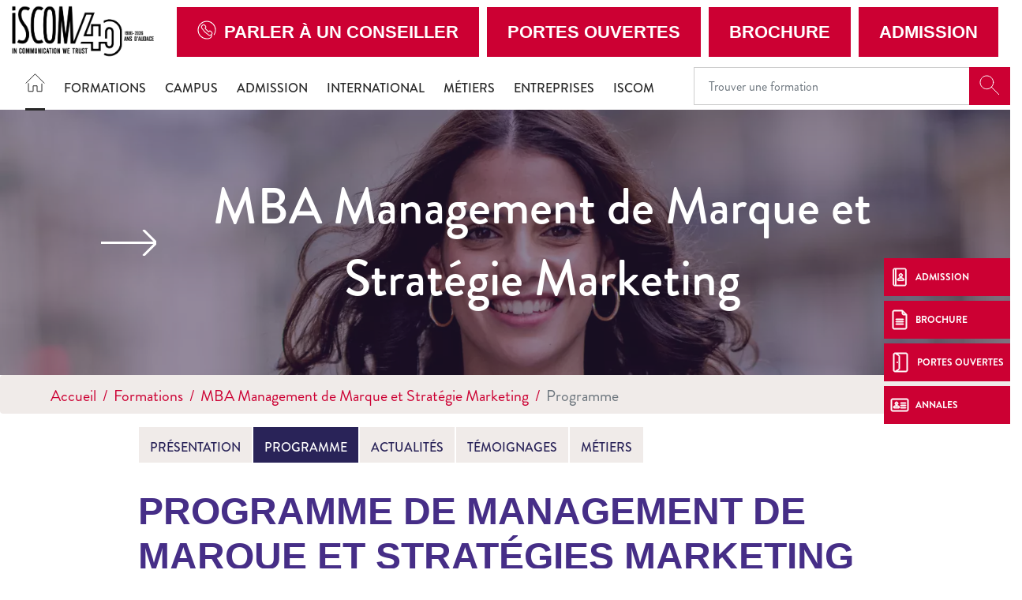

--- FILE ---
content_type: text/html; charset=UTF-8
request_url: https://www.iscom.fr/formation/planning-strategique-culture-des-big-data-et-strategies-innovantes/programme
body_size: 14985
content:
<!DOCTYPE html>
<html lang="fr" dir="ltr" prefix="og: https://ogp.me/ns#">
  <head><script>if(window.trustedTypes&&window.trustedTypes.createPolicy){try{window.trustedTypes.createPolicy("default",{createHTML:e=>e,createScript:e=>e,createScriptURL:e=>e})}catch(e){console.warn("TT policy error:",e)}}</script>
    <meta charset="utf-8" />
<meta name="description" content="Programme de la formation Culture des big data et stratégies innovantes, dispensée à l&#039;école ISCOM." />
<link rel="canonical" href="https://www.iscom.fr/formation/planning-strategique-culture-des-big-data-et-strategies-innovantes/programme" />
<meta property="og:site_name" content="ISCOM" />
<meta property="og:url" content="https://www.iscom.fr/formation/planning-strategique-culture-des-big-data-et-strategies-innovantes/programme" />
<meta property="og:title" content="Programme" />
<meta property="og:description" content="Programme de la formation Culture des big data et stratégies innovantes, dispensée à l&#039;école ISCOM." />
<meta property="og:image" content="https://www.iscom.fr/sites/default/files/2025-12/logo-40-sitweb.png" />
<meta name="Generator" content="Drupal 10 (https://www.drupal.org)" />
<meta name="MobileOptimized" content="width" />
<meta name="HandheldFriendly" content="true" />
<meta name="viewport" content="width=device-width, initial-scale=1.0" />
<script type="text/javascript">(function(){function i(e){if(!window.frames[e]){if(document.body&&document.body.firstChild){var t=document.body;var n=document.createElement("iframe");n.style.display="none";n.name=e;n.title=e;t.insertBefore(n,t.firstChild)}else{setTimeout(function(){i(e)},5)}}}function e(n,o,r,f,s){function e(e,t,n,i){if(typeof n!=="function"){return}if(!window[o]){window[o]=[]}var a=false;if(s){a=s(e,i,n)}if(!a){window[o].push({command:e,version:t,callback:n,parameter:i})}}e.stub=true;e.stubVersion=2;function t(i){if(!window[n]||window[n].stub!==true){return}if(!i.data){return}var a=typeof i.data==="string";var e;try{e=a?JSON.parse(i.data):i.data}catch(t){return}if(e[r]){var o=e[r];window[n](o.command,o.version,function(e,t){var n={};n[f]={returnValue:e,success:t,callId:o.callId};if(i.source){i.source.postMessage(a?JSON.stringify(n):n,"*")}},o.parameter)}}if(typeof window[n]!=="function"){window[n]=e;if(window.addEventListener){window.addEventListener("message",t,false)}else{window.attachEvent("onmessage",t)}}}e("__tcfapi","__tcfapiBuffer","__tcfapiCall","__tcfapiReturn");i("__tcfapiLocator")})();</script>
<script type="text/javascript">(function(){(function(e,r){var t=document.createElement("link");t.rel="preconnect";t.as="script";var n=document.createElement("link");n.rel="dns-prefetch";n.as="script";var i=document.createElement("script");i.id="spcloader";i.type="text/javascript";i["async"]=true;i.charset="utf-8";var o="https://sdk.privacy-center.org/"+e+"/loader.js?target_type=notice&target="+r;if(window.didomiConfig&&window.didomiConfig.user){var a=window.didomiConfig.user;var c=a.country;var d=a.region;if(c){o=o+"&country="+c;if(d){o=o+"&region="+d}}}t.href="https://sdk.privacy-center.org/";n.href="https://sdk.privacy-center.org/";i.src=o;var s=document.getElementsByTagName("script")[0];s.parentNode.insertBefore(t,s);s.parentNode.insertBefore(n,s);s.parentNode.insertBefore(i,s)})("f5e45378-4fd5-4ce7-8e23-a6659b090828","rQ6LEkZP")})();</script>
<script defer type="text/javascript" src="https://try.abtasty.com/184fb7e5885264a63a6982ea0e1cb05b.js"></script>
<script>(function(w,d,s,l,i){w[l]=w[l]||[];w[l].push({'gtm.start':
new Date().getTime(),event:'gtm.js'});var f=d.getElementsByTagName(s)[0],
j=d.createElement(s),dl=l!='dataLayer'?'&l='+l:'';j.async=true;j.src=
'https://www.googletagmanager.com/gtm.js?id='+i+dl;f.parentNode.insertBefore(j,f);
})(window,document,'script','dataLayer','GTM-MGK93Q2');</script>
<script></script>
<meta name="language" content="fr" />
<link rel="alternate" hreflang="x-default" href="https://www.iscom.fr/formation/planning-strategique-culture-des-big-data-et-strategies-innovantes/programme" />
<link rel="alternate" hreflang="fr" href="https://www.iscom.fr/formation/planning-strategique-culture-des-big-data-et-strategies-innovantes/programme" />
<link rel="alternate" hreflang="en" href="https://www.iscom.fr/en/formation/planning-strategique-culture-des-big-data-et-strategies-innovantes/programme" />
<link rel="icon" href="/themes/custom/iscom/images/faviconv2.png?v=1" type="image/png" />
<script>window.a2a_config=window.a2a_config||{};a2a_config.callbacks=[];a2a_config.overlays=[];a2a_config.templates={};</script>

    <title>Programme - Culture des big data et stratégies innovantes - ISCOM</title>
    <meta name="google-site-verification" content="ldb10S2RJaUGmY0X9hzIXxymcyy1gLp3_hezhVV9BqE" />        <style id="critical-css">@font-face{font-family:Roboto;font-style:normal;font-weight:100;src:local('Roboto Thin'),local('Roboto-Thin'),url(/themes/custom/eduservice/webfonts/Roboto-Thin.ttf) format('truetype');font-display:swap}@font-face{font-family:Roboto;font-style:italic;font-weight:100;src:local('Roboto Thin Italic'),local('Roboto-ThinItalic'),url(/themes/custom/eduservice/webfonts/Roboto-ThinItalic.ttf) format('truetype');font-display:swap}@font-face{font-family:Roboto;font-style:normal;font-weight:300;src:local('Roboto Light'),local('Roboto-Light'),url(/themes/custom/eduservice/webfonts/Roboto-Light.ttf) format('truetype');font-display:swap}@font-face{font-family:Roboto;font-style:italic;font-weight:300;src:local('Roboto Light Italic'),local('Roboto-LightItalic'),url(/themes/custom/eduservice/webfonts/Roboto-LightItalic.ttf) format('truetype');font-display:swap}@font-face{font-family:Roboto;font-style:normal;font-weight:400;src:local('Roboto Regular'),local('Roboto-Regular'),url(/themes/custom/eduservice/webfonts/Roboto-Regular.ttf) format('truetype');font-display:swap}@font-face{font-family:Roboto;font-style:italic;font-weight:400;src:local('Roboto Italic'),local('Roboto-Italic'),url(/themes/custom/eduservice/webfonts/Roboto-Italic.ttf) format('truetype');font-display:swap}@font-face{font-family:Roboto;font-style:normal;font-weight:500;src:local('Roboto Medium'),local('Roboto-Medium'),url(/themes/custom/eduservice/webfonts/Roboto-Medium.ttf) format('truetype');font-display:swap}@font-face{font-family:Roboto;font-style:italic;font-weight:500;src:local('Roboto Medium Italic'),local('Roboto-MediumItalic'),url(/themes/custom/eduservice/webfonts/Roboto-MediumItalic.ttf) format('truetype');font-display:swap}@font-face{font-family:Roboto;font-style:normal;font-weight:700;src:local('Roboto Bold'),local('Roboto-Bold'),url(/themes/custom/eduservice/webfonts/Roboto-Bold.ttf) format('truetype');font-display:swap}@font-face{font-family:Roboto;font-style:italic;font-weight:700;src:local('Roboto Bold Italic'),local('Roboto-BoldItalic'),url(/themes/custom/eduservice/webfonts/Roboto-BoldItalic.ttf) format('truetype');font-display:swap}@font-face{font-family:Roboto;font-style:normal;font-weight:900;src:local('Roboto Black'),local('Roboto-Black'),url(/themes/custom/eduservice/webfonts/Roboto-Black.ttf) format('truetype');font-display:swap}@font-face{font-family:Roboto;font-style:italic;font-weight:900;src:local('Roboto Black Italic'),local('Roboto-BlackItalic'),url(/themes/custom/eduservice/webfonts/Roboto-BlackItalic.ttf) format('truetype');font-display:swap}@font-face{font-family:"Agency FB";font-style:normal;font-weight:lighter;src:local('AgencyFBLight'),url(/themes/custom/iscom/webfonts/AgencyFBLight.ttf),format('truetype');font-display:swap}@font-face{font-family:Brandon;font-style:normal;font-weight:400;src:local('Brandon_reg'),url(/themes/custom/iscom/webfonts/Brandon_reg.otf) format('truetype');font-display:swap}@font-face{font-family:Brandon;font-style:normal;font-weight:500;src:local('Brandon_med'),url(/themes/custom/iscom/webfonts/Brandon_med.otf) format('truetype');font-display:swap}@font-face{font-family:Brandon;font-style:normal;font-weight:700;src:local('Brandon_bld'),url(/themes/custom/iscom/webfonts/Brandon_bld.otf) format('truetype');font-display:swap}@font-face{font-family:Brandon;font-style:normal;font-weight:900;src:local('Brandon_blk'),url(/themes/custom/iscom/webfonts/Brandon_blk.otf) format('truetype');font-display:swap}header .th-row{display:flex;justify-content:flex-end}@media (max-width:767px){.b-header{display:none}#h-nav{overflow:auto}#h-nav .menu-box{overflow:initial;height:initial}.contextual-region,.region-content{overflow:hidden}.icon-call::before{background-image:url(/themes/custom/iscom/svg/call.svg)!important}header .t-header .navbar-text.actions{position:absolute;display:block!important;top:63px;left:20%;right:20%}header .navbar-text.actions{display:block;margin:20px 10px 0}.t-page{margin-top:0}.nav-support div.b{top:105px}.nav-support a:nth-child(2) div.b{top:159px}.nav-support a:nth-child(3) div.b{top:213px}.nav-support a:nth-child(4) div.b{top:267px}.t-header{background:#81a4d2}.t-header>.container{padding-left:0}.t-header .container{padding:0}.first.support-btns{display:none}.second.support-btns img{width:40px;height:40px}}@media (min-width:1200px){.container{max-width:1600px}.d-xl-none{display:none!important}.d-xl-inline-block{display:inline-block!important}.container{max-width:1800px}}@media (max-width:767px){.b-header{display:none}#h-nav{overflow:auto}#h-nav .menu-box{overflow:initial;height:initial}.contextual-region,.region-content{overflow:hidden}.icon-call::before{background-image:url(/themes/custom/iscom/svg/call.svg)!important}header .t-header .navbar-text.actions{position:absolute;display:block!important;top:63px;left:20%;right:20%}header .navbar-text.actions{display:block;margin:20px 10px 0}}.clearfix:after{display:table;clear:both;content:""}.hidden{display:none}.visually-hidden{position:absolute!important;overflow:hidden;clip:rect(1px,1px,1px,1px);width:1px;height:1px;word-wrap:normal}html{font-family:sans-serif;-ms-text-size-adjust:100%;-webkit-text-size-adjust:100%}body{margin:0}a{background-color:transparent}h1{font-size:2em;margin:.67em 0}img{border:0}button,input{color:inherit;font:inherit;margin:0}button{overflow:visible}button{-webkit-appearance:button}button::-moz-focus-inner,input::-moz-focus-inner{border:0;padding:0}input{line-height:normal}h1,h2,h5,ol,p,ul{margin-top:0}ol,p,ul{margin-bottom:1rem}body{text-align:left}article,header,nav,section{display:block}button,input{overflow:visible}body{color:#212529}.nav,.navbar-nav{list-style:none}:root{--blue:#007bff;--indigo:#6610f2;--purple:#6f42c1;--pink:#e83e8c;--red:#dc3545;--orange:#fd7e14;--yellow:#ffc107;--green:#28a745;--teal:#20c997;--cyan:#17a2b8;--white:#fff;--gray:#6c757d;--gray-dark:#343a40;--primary:#007bff;--secondary:#6c757d;--success:#28a745;--info:#17a2b8;--warning:#ffc107;--danger:#dc3545;--light:#f8f9fa;--dark:#343a40;--breakpoint-xs:0;--breakpoint-sm:576px;--breakpoint-md:768px;--breakpoint-lg:992px;--breakpoint-xl:1200px;--font-family-sans-serif:-apple-system,BlinkMacSystemFont,"Segoe UI",Roboto,"Helvetica Neue",Arial,"Noto Sans","Liberation Sans",sans-serif,"Apple Color Emoji","Segoe UI Emoji","Segoe UI Symbol","Noto Color Emoji";--font-family-monospace:SFMono-Regular,Menlo,Monaco,Consolas,"Liberation Mono","Courier New",monospace}*,::after,::before{box-sizing:border-box}html{font-family:sans-serif;line-height:1.15;-webkit-text-size-adjust:100%}body{margin:0;font-family:-apple-system,BlinkMacSystemFont,"Segoe UI",Roboto,"Helvetica Neue",Arial,"Noto Sans","Liberation Sans",sans-serif,"Apple Color Emoji","Segoe UI Emoji","Segoe UI Symbol","Noto Color Emoji";font-size:1rem;font-weight:400;line-height:1.5;background-color:#fff}ul ul{margin-bottom:0}.btn,img{vertical-align:middle}a{color:#007bff;text-decoration:none;background-color:transparent}.btn-link{text-decoration:none}img{border-style:none}button{border-radius:0}button,input{margin:0;font-family:inherit;font-size:inherit;line-height:inherit}button{text-transform:none}[type=button],button{-webkit-appearance:button}[type=button]::-moz-focus-inner,button::-moz-focus-inner{padding:0;border-style:none}::-webkit-file-upload-button{font:inherit;-webkit-appearance:button}.collapse:not(.show){display:none}.d-none{display:none!important}h1,h2,h5{margin-bottom:.5rem;font-weight:500;line-height:1.2}h1{font-size:2.5rem}h2{font-size:2rem}h5{font-size:1.25rem}.btn,.btn-link,.form-control{font-weight:400}.container{width:100%;padding-right:15px;padding-left:15px;margin-right:auto;margin-left:auto}.row{display:-ms-flexbox;display:flex;-ms-flex-wrap:wrap;flex-wrap:wrap;margin-right:-15px;margin-left:-15px}.navbar-nav .nav-link{padding-right:0;padding-left:0}.col{position:relative;width:100%;padding-right:15px;padding-left:15px}.col{-ms-flex-preferred-size:0;flex-basis:0;-ms-flex-positive:1;flex-grow:1;max-width:100%}.form-control{display:block;width:100%;height:calc(1.5em + .75rem + 2px);padding:.375rem .75rem;font-size:1rem;line-height:1.5;color:#495057;background-color:#fff;background-clip:padding-box;border:1px solid #ced4da;border-radius:.25rem}.form-control::-ms-expand{background-color:transparent;border:0}.form-control::-webkit-input-placeholder{color:#6c757d;opacity:1}.form-control::-moz-placeholder{color:#6c757d;opacity:1}.form-control:-ms-input-placeholder{color:#6c757d;opacity:1}.form-control::-ms-input-placeholder{color:#6c757d;opacity:1}.breadcrumb-item.active{color:#6c757d}.btn{display:inline-block;color:#212529;text-align:center;background-color:transparent;border:1px solid transparent;padding:.375rem .75rem;font-size:1rem;line-height:1.5;border-radius:.25rem}.btn-link{color:#007bff}.fade:not(.show){opacity:0}.input-group{position:relative;display:-ms-flexbox;display:flex;-ms-flex-wrap:wrap;flex-wrap:wrap;-ms-flex-align:stretch;align-items:stretch;width:100%}.input-group>.form-control{position:relative;-ms-flex:1 1 auto;flex:1 1 auto;width:1%;min-width:0;margin-bottom:0}.input-group-append{margin-left:-1px}.input-group>.input-group-append>.btn{border-top-left-radius:0;border-bottom-left-radius:0}.input-group:not(.has-validation)>.form-control:not(:last-child){border-top-right-radius:0;border-bottom-right-radius:0}.input-group-append{display:-ms-flexbox;display:flex}.input-group-append .btn{position:relative;z-index:2}.nav,.navbar{-ms-flex-wrap:wrap}.navbar{position:relative}.close{font-weight:700}.nav{display:-ms-flexbox;display:flex;flex-wrap:wrap;padding-left:0;margin-bottom:0}.nav-link,.navbar{padding:.5rem 1rem}.nav-link{display:block}.nav-pills .nav-link{background:0 0;border:0;border-radius:.25rem}.navbar{display:-ms-flexbox;display:flex;flex-wrap:wrap;-ms-flex-align:center;align-items:center;-ms-flex-pack:justify;justify-content:space-between}.navbar .container{display:-ms-flexbox;display:flex;-ms-flex-wrap:wrap;flex-wrap:wrap;-ms-flex-align:center;align-items:center;-ms-flex-pack:justify;justify-content:space-between}.navbar-nav{display:-ms-flexbox;display:flex;-ms-flex-direction:column;flex-direction:column;padding-left:0;margin-bottom:0}.navbar-text{display:inline-block;padding-top:.5rem;padding-bottom:.5rem}.breadcrumb{display:-ms-flexbox}.navbar-collapse{-ms-flex-preferred-size:100%;flex-basis:100%;-ms-flex-positive:1;flex-grow:1;-ms-flex-align:center;align-items:center}@media (max-width:767.98px){.navbar-expand-md>.container{padding-right:0;padding-left:0}}@media (max-width:991px){.navbar-expand-lg>.container{padding-right:0;padding-left:0}}.breadcrumb{margin-bottom:1rem}.breadcrumb{border-radius:.25rem;list-style:none}.breadcrumb{display:flex;-ms-flex-wrap:wrap;flex-wrap:wrap;padding:.75rem 1rem;background-color:#e9ecef}.breadcrumb-item+.breadcrumb-item{padding-left:.5rem}.breadcrumb-item+.breadcrumb-item::before{float:left;padding-right:.5rem;color:#6c757d;content:"/"}.close{float:right;font-size:1.5rem;line-height:1;color:#000;text-shadow:0 1px 0 #fff;opacity:.5}button.close{padding:0;background-color:transparent;border:0}.modal{position:fixed;top:0;left:0;z-index:1050;display:none;width:100%;height:100%;overflow:hidden;outline:0}.modal-dialog{position:relative;width:auto;margin:.5rem}.modal.fade .modal-dialog{-webkit-transform:translate(0,-50px);transform:translate(0,-50px)}.modal-dialog-centered{display:-ms-flexbox;display:flex;-ms-flex-align:center;align-items:center;min-height:calc(100% - 1rem)}.modal-dialog-centered::before{display:block;height:calc(100vh - 1rem);height:-webkit-min-content;height:-moz-min-content;height:min-content;content:""}.modal-content{position:relative;display:-ms-flexbox;display:flex;-ms-flex-direction:column;flex-direction:column;width:100%;background-color:#fff;background-clip:padding-box;border:1px solid rgba(0,0,0,.2);border-radius:.3rem;outline:0}.modal-header{display:-ms-flexbox;display:flex;-ms-flex-align:start;align-items:flex-start;-ms-flex-pack:justify;justify-content:space-between;padding:1rem;border-bottom:1px solid #dee2e6;border-top-left-radius:calc(.3rem - 1px);border-top-right-radius:calc(.3rem - 1px)}.modal-header .close{padding:1rem;margin:-1rem -1rem -1rem auto}.modal-body{position:relative;-ms-flex:1 1 auto;flex:1 1 auto;padding:1rem}.clearfix::after{display:block;clear:both;content:""}.bg-light{background-color:#f8f9fa!important}.rounded-0{border-radius:0!important}.d-block{display:block!important}.align-items-baseline{-ms-flex-align:baseline!important;align-items:baseline!important}.position-relative{position:relative!important}.fixed-bottom,.fixed-top{position:fixed;z-index:1030;right:0;left:0}.fixed-top{top:0}.fixed-bottom{bottom:0}.w-100{width:100%!important}.mb-3{margin-bottom:1rem!important}.mr-4{margin-right:1.5rem!important}.p-0{padding:0!important}.mr-auto{margin-right:auto!important}@media (min-width:576px){.container{max-width:540px}.modal-dialog{max-width:500px;margin:1.75rem auto}.modal-dialog-centered{min-height:calc(100% - 3.5rem)}.modal-dialog-centered::before{height:calc(100vh - 3.5rem);height:-webkit-min-content;height:-moz-min-content;height:min-content}}@media (min-width:768px){.container{max-width:720px}.row-cols-md-3>*{-ms-flex:0 0 33.333333%;flex:0 0 33.333333%;max-width:33.333333%}.navbar-expand-md{-ms-flex-flow:row nowrap;flex-flow:row nowrap;-ms-flex-pack:start;justify-content:flex-start}.navbar-expand-md .navbar-nav{-ms-flex-direction:row;flex-direction:row}.navbar-expand-md .navbar-nav .nav-link{padding-right:.5rem;padding-left:.5rem}.navbar-expand-md>.container{-ms-flex-wrap:nowrap;flex-wrap:nowrap}.navbar-expand-md .navbar-collapse{display:-ms-flexbox!important;display:flex!important;-ms-flex-preferred-size:auto;flex-basis:auto}.d-md-none{display:none!important}.d-md-inline-block{display:inline-block!important}}@media (min-width:992px){.container{max-width:960px}.navbar-expand-lg{-ms-flex-flow:row nowrap;flex-flow:row nowrap;-ms-flex-pack:start;justify-content:flex-start}.navbar-expand-lg .navbar-nav{-ms-flex-direction:row;flex-direction:row}.navbar-expand-lg .navbar-nav .nav-link{padding-right:.5rem;padding-left:.5rem}.navbar-expand-lg>.container{-ms-flex-wrap:nowrap;flex-wrap:nowrap}.navbar-expand-lg .navbar-collapse{display:-ms-flexbox!important;display:flex!important;-ms-flex-preferred-size:auto;flex-basis:auto}.d-lg-none{display:none!important}.d-lg-inline-block{display:inline-block!important}}.text-center{text-align:center!important}@media (min-width:1200px){.container{max-width:1600px}.d-xl-none{display:none!important}.d-xl-inline-block{display:inline-block!important}.container{max-width:1800px}}body{font-family:Roboto,sans-serif;line-height:normal}a{color:#fac422}li,p{font-size:1.25rem;color:#000}h1{font-size:2.5rem;font-weight:700;color:#000;text-transform:uppercase}h2{font-size:2rem;font-weight:700;color:#000;text-transform:uppercase}h5{color:#000}.container.not-fluid{padding:0}section img:not([src*=".png"]):not([src*=".svg"]){background-color:#f4f4f4}.btn{text-transform:uppercase!important}.icon{display:inline-block;font-style:normal;font-variant:normal;text-rendering:auto;line-height:1;vertical-align:inherit}.icon::before{content:'';display:inline-block;background-repeat:no-repeat;background-size:contain;background-position:center;color:inherit}.icon.icon-40px::before{width:40px;height:40px;background-size:40px}.icon-call::before{content:"";background-image:url(/themes/custom/eduservice_two/svg/call.svg);width:24px;height:24px}.icon-home::before{content:"";background-image:url(/themes/custom/eduservice_two/svg/home.svg);width:25px;height:24px;object-fit:contain;background-size:25px 24px}.icon-jpo::before{content:"";background-image:url(/themes/custom/eduservice_two/svg/jpo.svg);display:inline-block;width:26px;height:26px;background-size:26px 26px}.icon-candidature-copy::before{content:"";background-image:url(/themes/custom/eduservice_two/svg/candidature-copy.svg);display:inline-block;width:24px;height:24px;background-size:24px 24px}.icon-doc::before{content:"";background-image:url(/themes/custom/eduservice_two/svg/doc.svg);display:inline-block;width:24px;height:26px;background-size:24px 26px}.icon-identity::before{content:"";background-image:url(/themes/custom/eduservice_two/svg/identity.svg);display:inline-block;width:24px;height:24px;background-size:24px 24px}.icon-loupe{width:26px;height:29px}.icon-loupe::before{content:"";background-image:url(/themes/custom/eduservice_two/svg/loupe.svg);width:26px;height:25px}.icon-menu::before{content:"";background-image:url(/themes/custom/eduservice_two/svg/menu.svg);width:34px;height:34px;background-size:34px 34px}.th-row{display:flex;justify-content:space-between;align-items:center}.bg-light{padding-top:0;padding-bottom:0}.navbar-text{display:inline-block}.navbar-text input.form-control{border:none;width:440px;padding:23px 18px}.navbar-text input.form-control:-moz-placeholder,.navbar-text input.form-control:-ms-input-placeholder,.navbar-text input.form-control::-moz-placeholder,.navbar-text input.form-control::-webkit-input-placeholder{font-weight:700;font-size:16px;color:#000!important}.navbar-text .btn{padding:.375rem .75rem}.navbar-text{padding-top:0;padding-bottom:0}.navbar-nav .nav-link{text-transform:uppercase;font-size:1rem;color:#606060!important}.t-page{margin-top:40px}#s-close{position:absolute;top:30px;right:33px;text-decoration:none;color:#fff}#s-close::after{content:"";width:23px;height:22px;display:block;background:url(/themes/custom/eduservice_two/svg/close.svg) no-repeat;background-size:23px 22px}article h2{width:100%;margin-top:3rem;margin-bottom:0}article ul li{list-style:none}article ul li::before{content:"";display:inline-block;background:url(/themes/custom/eduservice_two/svg/bglist.svg);width:16px;height:15px;background-size:16px 15px;margin-right:.5rem}.article_content a:not(.page-link){color:#fac422}.article_content h1{width:100%;display:inline-block;margin-bottom:1.5rem;margin-top:1rem}.article_content h2{width:100%;margin-top:1rem;margin-bottom:1rem}.article_content ol{padding-left:4rem}.article_content ul li{list-style:none}.article_content ul li::before{content:"";display:inline-block;background:url(/themes/custom/eduservice_two/svg/bglist.svg);width:16px;height:15px;background-size:16px 15px;margin-right:.5rem}.formation_banner{position:relative;display:flex;flex-direction:column;justify-content:center;margin-bottom:0}.formation_banner::before{content:"";position:absolute;width:100%;height:100%;background-color:#2e1c43;opacity:.5;z-index:1}.formation_banner .formation_banner_title{position:absolute;width:100%;text-align:center;z-index:1}.formation_banner .formation_banner_title span{font-size:5vw!important}.formation_banner .formation_banner_title span{font-size:7rem;font-weight:500;color:#fff;width:80%;display:flex;align-items:center;justify-content:center;margin:auto}.formation_banner .formation_banner_title span::before{content:"";display:inline-block;background-image:url(/themes/custom/eduservice_two/svg/arrow-right-white.svg)!important;background-size:contain;background-repeat:no-repeat;background-position:center;width:70px;height:70px;margin-right:1.5rem;flex:none}.formation_banner .formation_banner_image{max-height:500px;width:100%;aspect-ratio:1900/500}.formation_banner .formation_banner_image img{max-width:100%;object-fit:cover;height:100%;width:100%}.node--type-page-formation .t-page{margin-top:0}.path-node .view-page-ecole{margin-bottom:1rem}.path-node .view-page-ecole .view-content.row{justify-content:flex-start;margin-right:0;margin-left:0;position:relative}.path-node .view-page-ecole .views-row{border:1px solid #fff}.path-node .view-page-ecole .views-row .views-field-title a{display:block;height:45px;background:#0075b5;text-align:center;color:#fff;text-transform:uppercase;font-size:1rem;font-weight:500;padding-top:14px;will-change:transform;transform:translateZ(0);padding:.875rem}.mobile.search-form{z-index:1}.btn-yellow{color:#fff;background-color:#fac422;border-color:#fac422}.bg-light{background-color:transparent!important}.btn{box-shadow:none!important}@media (max-width:575px){.container{max-width:540px}}@media (max-width:1640px){.navbar-text input.form-control{width:350px}}@media (max-width:991px){h1{font-size:2rem!important}h2{font-size:1.5rem!important}.formation_banner .formation_banner_title span::before{width:22px!important;height:22px!important;background-size:22px 22px!important}.nav-support{display:none}.path-node .view-page-ecole .views-row .views-field-title a{font-size:1rem;padding-top:14px;word-wrap:anywhere}.article_content img{width:100%;max-width:100%;object-fit:contain;height:auto}}@media (max-width:600px){.path-node .view-page-ecole .views-row{display:block!important;flex:none;width:100%}.path-node .view-page-ecole .views-row .views-field-title a{font-size:1rem;padding-top:14px}}.container:not(.no-change){max-width:1285px}@media (max-width:1570px){.container:not(.no-change){max-width:75%}}@media (max-width:990px){.container:not(.no-change){max-width:720px}}@media only screen and (max-width:750px)and (min-width:540px){.container{max-width:750px}}@media (max-width:1540px){.navbar-nav .nav-link{font-size:1rem}}.t-header{padding:0;height:80px;background-color:#fff}.branding{display:flex;position:relative}.branding a{text-decoration:none;display:inline-block}.branding a{color:#4c4c4c}.support-btns{display:flex;justify-content:end;text-transform:uppercase}.first.support-btns a span.icon-call::before{margin-right:10px}.first.support-btns a{margin-left:10px;font-weight:600;padding:15px 26px;border:none;display:flex;align-items:center;white-space:nowrap}.first.support-btns a:last-child{margin-right:0}.second.support-btns{width:160px}.support-btns a{color:#fff}.second.support-btns a{color:#fdfdfd;margin-left:20px}@media (max-width:767px){.t-page{margin-top:0}.nav-support div.b{top:105px}.nav-support a:nth-child(2) div.b{top:159px}.nav-support a:nth-child(3) div.b{top:213px}.nav-support a:nth-child(4) div.b{top:267px}.t-header{background:#81a4d2}.t-header>.container{padding-left:0}.t-header .container{padding:0}.first.support-btns{display:none}.second.support-btns img{width:40px;height:40px}}.b-header{height:60px;display:flex;align-items:center;will-change:transform;transform:translateZ(0);position:relative;background-color:#e5e5e5;z-index:42}.b-header .custom-dropmenu ul li:not(.drop-col-smart){list-style-image:url(/themes/custom/eduservice_two/svg/menu-arrow.svg)}.primary-nav .nav-item{margin-right:8px}.primary-nav .nav-link{padding-top:.8rem;padding-bottom:.8rem}.primary-nav .active>.nav-link::after{content:"";border-bottom:3px solid #606060;display:block;position:relative;top:14px;border-color:inherit}#navbarSupportedContent .custom-dropmenu{position:absolute;top:58px;left:0;padding:0;width:100%;list-style:none;display:none;flex-direction:column;background:#0075b5;padding:2.5rem 3rem 2rem;color:#fff;margin:0;height:auto;line-height:1.67;list-style-position:inside;box-shadow:0 8px 16px 0 rgba(0,0,0,.2);will-change:transform;transform:translateZ(0);z-index:72}#navbarSupportedContent .custom-dropmenu ul{justify-content:space-between;padding:0;margin:0}#navbarSupportedContent .custom-dropmenu a{color:#fff}#navbarSupportedContent .home-title{display:none}#h-nav{position:fixed;z-index:1024;top:0;left:0;width:100%;height:100%;background-color:#81a4d2;color:#fff;display:none;overflow:hidden;overflow-y:scroll}#h-nav .menu-box{display:flex;flex-direction:column;height:inherit;overflow-x:scroll}.custom-dropmenu ul li:not(.drop-col-smart){list-style-type:none;opacity:.7;will-change:transform;transform:translateZ(0)}@media (min-width:992px){#h-nav{display:none!important}}@media (max-width:767px){.b-header{display:none}#h-nav{overflow:auto}#h-nav .menu-box{overflow:initial;height:initial}.contextual-region,.region-content{overflow:hidden}}@media (max-width:1080px){#navbarSupportedContent .primary-nav{flex-wrap:wrap}}@media (max-width:1480px){.b-header{height:auto}}header #navbarSupportedContent .formation-menu{padding:40px 0 2rem}header #navbarSupportedContent .rich-container{display:flex;list-style-position:outside;flex-direction:row}header #navbarSupportedContent .rich-container .h-nav-it{display:flex;flex-direction:column;flex:none;max-width:320px}header #navbarSupportedContent .rich-container .nav-lnk{font-size:1.25rem;color:#272727;margin:0;padding-left:.5rem}header #navbarSupportedContent .rich-container .has-sub-nav{width:100%;padding:5px 60px;margin-bottom:20px}header #navbarSupportedContent .rich-container .nav-lnk-div.has-sub-nav>a{font-size:1.5rem;text-transform:uppercase;font-weight:600;line-height:2.5rem}header #navbarSupportedContent .h-nav-it .no-sub-nav{padding-inline:15px;width:100%;margin-left:15px;padding-left:2rem}header #navbarSupportedContent .custom-dropmenu .h-nav-sup{flex:1}header #navbarSupportedContent .rich-container .h-nav-sup-content{display:none!important}.nav-support{text-align:center;color:#fff}.nav-support div.b{will-change:transform;transform:translateZ(0);width:40px;height:48px;position:absolute;top:327px;right:0;display:flex;align-items:center;text-transform:uppercase;background:#fac422;margin-bottom:6px;color:#fff;z-index:1}.nav-support div.b .title{display:none;font-size:12px;font-weight:700}.nav-support a:nth-child(2) div.b{top:381px}.nav-support a:nth-child(3) div.b{top:435px}.nav-support a:nth-child(4) div.b{top:489px}.nav-support .nav-icon{height:100%;display:flex;align-items:center;justify-content:center;padding-left:8px;padding-right:8px}.nav-support a:last-child{margin-bottom:0}.open-cta .nav-support div.b .title{display:inline-block;font-size:12px}.open-cta .nav-support div.b{width:160px}.open-cta .nav-support .nav-icon{border-right:none;padding-right:8px}.footer-cta{width:100%;background:#81a4d2;height:60px;flex-wrap:nowrap;justify-content:space-evenly;align-items:center;text-align:center;z-index:21;border-right:6px solid transparent;border-left:6px solid transparent;border-bottom:6px solid transparent;padding-top:.4rem}.footer-cta li{display:flex;width:100%;margin-right:6px;height:100%;align-items:center;justify-content:center;background:#fac422}.footer-cta li:last-child{border-right:none;margin-right:0}.footer-cta a{font-size:1rem;color:#fff;padding:.5rem}@media (max-width:991px){.footer-cta{display:flex!important}}.node__content{font-size:1.071em;margin-top:10px}.breadcrumb{padding-bottom:.5em}.breadcrumb li{display:inline;margin:0;padding:0;list-style-type:none}.breadcrumb li::before{content:" \BB "}.breadcrumb li:first-child::before{content:none}body{font-family:Brandon,sans-serif}a{color:#c03}h2{color:#b81962}.nav-support div.b{background:#c03}.footer-cta li{background:#c03}.breadcrumb-item+.breadcrumb-item::before{color:#c03}.breadcrumb{background-color:#f0ebe9}.breadcrumb li:not(:last-child){color:#c03}.article_content a:not(.page-link){color:#c03}.path-node .view-page-ecole .views-row .views-field-title a{color:#292358}.btn-yellow{background-color:#c03;border-color:#c03;color:#fff}.b-header{background-color:#fff}.first.support-btns a.btn-yellow{font-family:'Agency FB',sans-serif;font-weight:700;font-size:1.4rem}.footer-cta .nav-link{font-family:'Agency FB',sans-serif;font-weight:700;font-size:1.3rem}.footer-cta{background:#292358}.formation_banner .formation_banner_title span::before{background-image:url(/themes/custom/iscom/svg/arrow-right-orange.svg)}article ul li::before{background-image:url(/themes/custom/iscom/svg/bglist.svg)}.article_content ul li::before{background-image:url(/themes/custom/iscom/svg/bglist.svg)}#h-nav{background-color:#292358}h1{color:#292358}section.region .container h1{color:#462e87;font-family:'Agency FB',sans-serif!important;font-size:3rem;font-weight:700}.path-node .view-page-ecole .views-row .views-field-title a{background:#f0ebe9}header{background:#fff}header .nav .nav-item .nav-link{color:#272727!important;font-weight:500}header .nav .nav-item .nav-link:after{border-bottom:3px solid #272727}header #navbarSupportedContent .custom-dropmenu{background-color:#f0ebe9!important;box-shadow:none!important;width:90%}header .custom-dropmenu li a{color:#272727!important}header .t-header{background:#fff;flex:auto;display:flex;flex-direction:row;align-items:center}header .th-row{display:flex;justify-content:space-between}header .b-header{background-color:#fff;flex:auto;margin-left:1.5rem}header .b-header .navbar{padding:0!important}.input-group>.form-control:not(:last-child){border:1px solid #cecece}header .support-btns .icon-menu::before{content:"";background:0 0;width:initial;height:initial}header .second.support-btns .icon-loupe::before,header .second.support-btns .icon-menu::before{content:none}header .support-btns .btn-link span{height:40px}header .support-btns .btn-link span img{height:100%;object-fit:contain}header .t-header .navbar-text.actions{display:none!important}#s-close::after{background-image:url(/themes/custom/iscom/svg/close.svg)}@media (max-width:767px){.icon-call::before{background-image:url(/themes/custom/iscom/svg/call.svg)!important}header .t-header .navbar-text.actions{position:absolute;display:block!important;top:63px;left:20%;right:20%}header .navbar-text.actions{display:block;margin:20px 10px 0}}.icon-home::before{background:url(/themes/custom/iscom/svg/home.svg)}
</style>
<link rel="stylesheet" href="/sites/default/files/css/css_-KxA8fNEewLr6Agsqx6EfYJ4JmcBzAw7-FkYwzPO3Ag.css?delta=0&amp;language=fr&amp;theme=iscom&amp;include=eJxNjVEKwzAMQy-UNUcqTuIFQxIPy23JTr-yjdIf8XgIiUpxpTEj_WF5mg4PSdXhRq81kZloHFo45EbAjIlwcWeAKiNkNT5b1qnJmwOXDWy7ZF4zmXPsJONu_dBYmyZqD_hs54Iga787GTVgwrn_LnfhA_GbS9eyNf4AFzlKzg" media="print" onload="this.media='all'"><noscript><link rel="stylesheet" href="/sites/default/files/css/css_-KxA8fNEewLr6Agsqx6EfYJ4JmcBzAw7-FkYwzPO3Ag.css?delta=0&amp;language=fr&amp;theme=iscom&amp;include=eJxNjVEKwzAMQy-UNUcqTuIFQxIPy23JTr-yjdIf8XgIiUpxpTEj_WF5mg4PSdXhRq81kZloHFo45EbAjIlwcWeAKiNkNT5b1qnJmwOXDWy7ZF4zmXPsJONu_dBYmyZqD_hs54Iga787GTVgwrn_LnfhA_GbS9eyNf4AFzlKzg" ></noscript>
<noscript><link rel="stylesheet" href="/sites/default/files/css/css_-KxA8fNEewLr6Agsqx6EfYJ4JmcBzAw7-FkYwzPO3Ag.css?delta=0&amp;language=fr&amp;theme=iscom&amp;include=eJxNjVEKwzAMQy-UNUcqTuIFQxIPy23JTr-yjdIf8XgIiUpxpTEj_WF5mg4PSdXhRq81kZloHFo45EbAjIlwcWeAKiNkNT5b1qnJmwOXDWy7ZF4zmXPsJONu_dBYmyZqD_hs54Iga787GTVgwrn_LnfhA_GbS9eyNf4AFzlKzg" media="print" onload="this.media='all'"><noscript><link rel="stylesheet" href="/sites/default/files/css/css_-KxA8fNEewLr6Agsqx6EfYJ4JmcBzAw7-FkYwzPO3Ag.css?delta=0&amp;language=fr&amp;theme=iscom&amp;include=eJxNjVEKwzAMQy-UNUcqTuIFQxIPy23JTr-yjdIf8XgIiUpxpTEj_WF5mg4PSdXhRq81kZloHFo45EbAjIlwcWeAKiNkNT5b1qnJmwOXDWy7ZF4zmXPsJONu_dBYmyZqD_hs54Iga787GTVgwrn_LnfhA_GbS9eyNf4AFzlKzg" ></noscript>
</noscript><link rel="stylesheet" href="/sites/default/files/css/css_LTM8Me-4SxP6ZAILN7FVD6xfQW85B4BCj2XqGMgGd4M.css?delta=1&amp;language=fr&amp;theme=iscom&amp;include=eJxNjVEKwzAMQy-UNUcqTuIFQxIPy23JTr-yjdIf8XgIiUpxpTEj_WF5mg4PSdXhRq81kZloHFo45EbAjIlwcWeAKiNkNT5b1qnJmwOXDWy7ZF4zmXPsJONu_dBYmyZqD_hs54Iga787GTVgwrn_LnfhA_GbS9eyNf4AFzlKzg" media="print" onload="this.media='all'"><noscript><link rel="stylesheet" href="/sites/default/files/css/css_LTM8Me-4SxP6ZAILN7FVD6xfQW85B4BCj2XqGMgGd4M.css?delta=1&amp;language=fr&amp;theme=iscom&amp;include=eJxNjVEKwzAMQy-UNUcqTuIFQxIPy23JTr-yjdIf8XgIiUpxpTEj_WF5mg4PSdXhRq81kZloHFo45EbAjIlwcWeAKiNkNT5b1qnJmwOXDWy7ZF4zmXPsJONu_dBYmyZqD_hs54Iga787GTVgwrn_LnfhA_GbS9eyNf4AFzlKzg" ></noscript>
<noscript><link rel="stylesheet" href="/sites/default/files/css/css_LTM8Me-4SxP6ZAILN7FVD6xfQW85B4BCj2XqGMgGd4M.css?delta=1&amp;language=fr&amp;theme=iscom&amp;include=eJxNjVEKwzAMQy-UNUcqTuIFQxIPy23JTr-yjdIf8XgIiUpxpTEj_WF5mg4PSdXhRq81kZloHFo45EbAjIlwcWeAKiNkNT5b1qnJmwOXDWy7ZF4zmXPsJONu_dBYmyZqD_hs54Iga787GTVgwrn_LnfhA_GbS9eyNf4AFzlKzg" media="print" onload="this.media='all'"><noscript><link rel="stylesheet" href="/sites/default/files/css/css_LTM8Me-4SxP6ZAILN7FVD6xfQW85B4BCj2XqGMgGd4M.css?delta=1&amp;language=fr&amp;theme=iscom&amp;include=eJxNjVEKwzAMQy-UNUcqTuIFQxIPy23JTr-yjdIf8XgIiUpxpTEj_WF5mg4PSdXhRq81kZloHFo45EbAjIlwcWeAKiNkNT5b1qnJmwOXDWy7ZF4zmXPsJONu_dBYmyZqD_hs54Iga787GTVgwrn_LnfhA_GbS9eyNf4AFzlKzg" ></noscript>
</noscript>
    
  </head>
  <body class="open-cta custom-header path-node node--type-page-formation">
    <a href="#main-content" class="visually-hidden focusable skip-link">
      Aller au contenu principal
    </a>
    <noscript><iframe src="https://www.googletagmanager.com/ns.html?id=GTM-MGK93Q2" height="0" width="0" style="display:none;visibility:hidden"></iframe></noscript>

      <div class="dialog-off-canvas-main-canvas" data-off-canvas-main-canvas>
    
<link rel="preload" href="/themes/custom/iscom/webfonts/AgencyFBLight.ttf" as="font" type="font/ttf" crossorigin>
<link rel="preload" href="/themes/custom/iscom/webfonts/Brandon_bld.otf" as="font" type="font/ttf" crossorigin>
<link rel="preload" href="/themes/custom/iscom/webfonts/Brandon_blk.otf" as="font" type="font/ttf" crossorigin>
<link rel="preload" href="/themes/custom/iscom/webfonts/Brandon_med.otf" as="font" type="font/ttf" crossorigin>
<link rel="preload" href="/themes/custom/iscom/webfonts/Brandon_reg.otf" as="font" type="font/ttf" crossorigin>
	<header>
	<div class="t-header">
		<div class="no-change container">
			<div class="th-row">
				<div class="branding">
					<a href="https://www.iscom.fr/" title="ISCOM">
						<img fetchpriority="high" src="https://www.iscom.fr/sites/default/files/2025-12/logo-40-sitweb.png" height="80" width="180" alt="Logo ISCOM"/>
					</a>
									</div>
				<div class="first support-btns">
											<a class="btn btn-yellow rounded-0"  href="/etre-appele" >
							<span class="icon icon-call"></span>
							Parler à un conseiller
						</a>
										<a class="btn btn-yellow rounded-0" href="/inscription-aux-jpo-et-evenements">Portes Ouvertes</a>
          <a class="btn btn-yellow rounded-0" href="/demande-de-documentation">Brochure</a>
          <a class="btn btn-yellow rounded-0" href="/inscription-aux-epreuves-de-selection">Admission</a>
				</div>

        <div class="second support-btns d-md-none d-xl-none d-lg-none mr-4">
                      <a class="btn-link" title="Parler à un conseiller"  href="/etre-appele" >
              <span class="icon icon-call icon-40px"></span>
            </a>
                    <a href="#" class="btn-link" title="Rechercher">
								<span class="icon icon-loupe">
									<img loading="lazy" src="/themes/custom/iscom/svg/loupe.svg" alt="loupe"/>
								</span>
          </a>
                      <a href="#" class="btn-link" id="show-menu" title="Menu">
									<span class="icon icon-menu">
										<img loading="lazy" src="/themes/custom/iscom/svg/menu.svg" alt="menu"/>
									</span>
            </a>
                  </div>
			</div>

			<span class="navbar-text actions d-md-inline-block d-xl-inline-block d-lg-inline-block">
	<div class="d-none mobile input-group search-form">
		<input type="text" class="form-control rounded-0 input-ie" placeholder="Trouver une formation" aria-label="Recipient's username" aria-describedby="serch-button-mobile">
		<div class="input-group-append">
			<button class="btn btn-yellow rounded-0" type="button" id="serch-button-mobile" title="Rechercher">
				<span class="icon icon-loupe"></span>
			</button>
		</div>
	</div>
</span>


		</div>
	</div>

			<div class="b-header">
    <div class="container not-fluid no-change">
        <nav class="navbar navbar-expand-lg navbar-expand-md bg-light nav-clean-btn">
            <div class="container not-fluid no-change">
                <div class="collapse navbar-collapse position-relative" id="navbarSupportedContent">
                                        <ul class="nav navbar-nav mr-auto primary-nav align-items-baseline">
                        <li class="nav-item active">
                            <a class="nav-link" href="https://www.iscom.fr/" title="Accueil">
                                <span class="icon icon-home"></span>
                                <span class="home-title">Accueil</span>
                            </a>
                        </li>
                        
                                                                                                                                                                                                                                                                                                                                                                                                                                                                                                                                                                                                                                                                                                                                                                                                                                                                                                                                                                                                                                                                                                                                                                                                                                
                            <li class="nav-item   has-submenu">
                                <a href="/toutes-les-formations" class="nav-link rich " title="">Formations </a>
                                                                                                            <div class="custom-dropmenu formation-menu dropmenu-active">
                                            <div class="rich-container">
                                                <div class="h-nav-it" role="navigation">
                                                                                                                                                                        <div class="nav-lnk-div has-sub-nav">
                                                              <a href="/formation-bac-1-communication" class="nav-lnk" title="">1e année</a>
                                                            </div>
                                                            <div class="h-nav-sup-content">
                                                                <ul class="rich">
                                                                                                                                            <li class="container-sub-menu">
                                                                            <div class="nav-lnk-div has-sub-sub-nav">
                                                                                <a class="nav-lnk" href="/programmes/grande-ecole-de-communication">Marketing et Communication</a>
                                                                            </div>
                                                                        </li>
                                                                                                                                            <li class="container-sub-menu">
                                                                            <div class="nav-lnk-div has-sub-sub-nav">
                                                                                <a class="nav-lnk" href="/formation/marketing-et-communication-rentree-janvier">Marketing et Communication - Rentrée Janvier</a>
                                                                            </div>
                                                                        </li>
                                                                                                                                            <li class="container-sub-menu">
                                                                            <div class="nav-lnk-div has-sub-sub-nav">
                                                                                <a class="nav-lnk" href="/formation/bac-2-communication-marketing-en-anglais">Marketing et Communication en Anglais</a>
                                                                            </div>
                                                                        </li>
                                                                                                                                            <li class="container-sub-menu">
                                                                            <div class="nav-lnk-div has-sub-sub-nav">
                                                                                <a class="nav-lnk" href="/fr/programmes/programme-court-bts-communication">BTS Communication</a>
                                                                            </div>
                                                                        </li>
                                                                                                                                    </ul>
                                                            </div>
                                                                                                                                                                                                                                <div class="nav-lnk-div has-sub-nav">
                                                              <a href="/formation-bac-2-communication" class="nav-lnk" title="">2e année</a>
                                                            </div>
                                                            <div class="h-nav-sup-content">
                                                                <ul class="rich">
                                                                                                                                            <li class="container-sub-menu">
                                                                            <div class="nav-lnk-div has-sub-sub-nav">
                                                                                <a class="nav-lnk" href="/formation/marketing-et-communication">Marketing et Communication</a>
                                                                            </div>
                                                                        </li>
                                                                                                                                            <li class="container-sub-menu">
                                                                            <div class="nav-lnk-div has-sub-sub-nav">
                                                                                <a class="nav-lnk" href="/formation/marketing-et-communication-en-anglais">Marketing et Communication en Anglais</a>
                                                                            </div>
                                                                        </li>
                                                                                                                                    </ul>
                                                            </div>
                                                                                                                                                                                                                                <div class="nav-lnk-div has-sub-nav">
                                                              <a href="/formation-bac-3-communication" class="nav-lnk" title="">3e année</a>
                                                            </div>
                                                            <div class="h-nav-sup-content">
                                                                <ul class="rich">
                                                                                                                                            <li class="container-sub-menu">
                                                                            <div class="nav-lnk-div has-sub-sub-nav">
                                                                                <a class="nav-lnk" href="/formation/bac-3-influence-reputation">Bachelor Evénementiel, Influence &amp; Réputation</a>
                                                                            </div>
                                                                        </li>
                                                                                                                                            <li class="container-sub-menu">
                                                                            <div class="nav-lnk-div has-sub-sub-nav">
                                                                                <a class="nav-lnk" href="/fr/programmes/grande-ecole-de-communication/programmes-bac-5-en-alternance/programme-ccn">Bachelor Communication et Marketing Digital</a>
                                                                            </div>
                                                                        </li>
                                                                                                                                            <li class="container-sub-menu">
                                                                            <div class="nav-lnk-div has-sub-sub-nav">
                                                                                <a class="nav-lnk" href="/formation/communication-globale">Bachelor Communication Globale</a>
                                                                            </div>
                                                                        </li>
                                                                                                                                            <li class="container-sub-menu">
                                                                            <div class="nav-lnk-div has-sub-sub-nav">
                                                                                <a class="nav-lnk" href="/fr/programmes/grande-ecole-de-communication/specialisations/1328-programme-marketing-communication-globale">Bachelor Marketing, Stratégies De Marque et Publicité </a>
                                                                            </div>
                                                                        </li>
                                                                                                                                            <li class="container-sub-menu">
                                                                            <div class="nav-lnk-div has-sub-sub-nav">
                                                                                <a class="nav-lnk" href="/fr/programmes/grande-ecole-de-communication/specialisations/1552-international-global-communications">Bachelor Communication Internationale</a>
                                                                            </div>
                                                                        </li>
                                                                                                                                            <li class="container-sub-menu">
                                                                            <div class="nav-lnk-div has-sub-sub-nav">
                                                                                <a class="nav-lnk" href="/fr/programmes/grande-ecole-de-communication/specialisations/1669-crea-360">Bachelor Création et Design De Marque</a>
                                                                            </div>
                                                                        </li>
                                                                                                                                    </ul>
                                                            </div>
                                                                                                                                                                                                                                <div class="nav-lnk-div has-sub-nav">
                                                              <a href="https://www.iscom.fr/formation-bac-4-communication" class="nav-lnk" title="">4e année</a>
                                                            </div>
                                                            <div class="h-nav-sup-content">
                                                                <ul class="rich">
                                                                                                                                            <li class="container-sub-menu">
                                                                            <div class="nav-lnk-div has-sub-sub-nav">
                                                                                <a class="nav-lnk" href="/formation/bac-4-communication-internationale">Communication Internationale</a>
                                                                            </div>
                                                                        </li>
                                                                                                                                            <li class="container-sub-menu">
                                                                            <div class="nav-lnk-div has-sub-sub-nav">
                                                                                <a class="nav-lnk" href="/fr/creative-design-branding">Création et Design De Marque</a>
                                                                            </div>
                                                                        </li>
                                                                                                                                            <li class="container-sub-menu">
                                                                            <div class="nav-lnk-div has-sub-sub-nav">
                                                                                <a class="nav-lnk" href="/formation/bac-4-influence-reputation">Evénementiel, Influence &amp; Réputation</a>
                                                                            </div>
                                                                        </li>
                                                                                                                                            <li class="container-sub-menu">
                                                                            <div class="nav-lnk-div has-sub-sub-nav">
                                                                                <a class="nav-lnk" href="/bac-4-marketing-communication">Marketing Communication Management</a>
                                                                            </div>
                                                                        </li>
                                                                                                                                            <li class="container-sub-menu">
                                                                            <div class="nav-lnk-div has-sub-sub-nav">
                                                                                <a class="nav-lnk" href="https://www.iscom.fr/formation/bac-4-planning-strategique-marketing-innovation">Marketing, Stratégies De Marque et Publicité </a>
                                                                            </div>
                                                                        </li>
                                                                                                                                            <li class="container-sub-menu">
                                                                            <div class="nav-lnk-div has-sub-sub-nav">
                                                                                <a class="nav-lnk" href="https://www.iscom.fr/formation/bac-4-transformation-strategie-digitale">Communication et Marketing Digital</a>
                                                                            </div>
                                                                        </li>
                                                                                                                                    </ul>
                                                            </div>
                                                                                                                                                                                                                                <div class="nav-lnk-div has-sub-nav">
                                                              <a href="/formation-bac-5-communication" class="nav-lnk" title="">5e année</a>
                                                            </div>
                                                            <div class="h-nav-sup-content">
                                                                <ul class="rich">
                                                                                                                                            <li class="container-sub-menu">
                                                                            <div class="nav-lnk-div has-sub-sub-nav">
                                                                                <a class="nav-lnk" href="https://www.iscom.fr/formation/bac-5-evenementiel">MBA Événementiel, Management et Production</a>
                                                                            </div>
                                                                        </li>
                                                                                                                                            <li class="container-sub-menu">
                                                                            <div class="nav-lnk-div has-sub-sub-nav">
                                                                                <a class="nav-lnk" href="https://www.iscom.fr/formation/bac-5-marketing-influence">MBA Management des Relations Presse et de l&#039;Influence </a>
                                                                            </div>
                                                                        </li>
                                                                                                                                            <li class="container-sub-menu">
                                                                            <div class="nav-lnk-div has-sub-sub-nav">
                                                                                <a class="nav-lnk" href="https://www.iscom.fr/fr/programmes/grande-ecole-de-communication/programmes-bac-5-en-alternance/programme-communication-politique">MBA Communication Publique et Politique </a>
                                                                            </div>
                                                                        </li>
                                                                                                                                            <li class="container-sub-menu">
                                                                            <div class="nav-lnk-div has-sub-sub-nav">
                                                                                <a class="nav-lnk" href="https://www.iscom.fr/fr/programmes/grande-ecole-de-communication/programmes-bac-5-en-alternance/management-des-nouvelles-economies">MBA Marque Corporate, RSE et Communication Interne </a>
                                                                            </div>
                                                                        </li>
                                                                                                                                            <li class="container-sub-menu">
                                                                            <div class="nav-lnk-div has-sub-sub-nav">
                                                                                <a class="nav-lnk" href="https://www.iscom.fr/fr/programmes/grande-ecole-de-communication/programmes-bac-5-en-alternance/crea-360">MBA Création Graphique, Branding et Motion Design</a>
                                                                            </div>
                                                                        </li>
                                                                                                                                            <li class="container-sub-menu">
                                                                            <div class="nav-lnk-div has-sub-sub-nav">
                                                                                <a class="nav-lnk" href="https://www.iscom.fr/formation/le-quatre">MBA Direction Artistique et Création Publicitaire </a>
                                                                            </div>
                                                                        </li>
                                                                                                                                            <li class="container-sub-menu">
                                                                            <div class="nav-lnk-div has-sub-sub-nav">
                                                                                <a class="nav-lnk" href="https://www.iscom.fr/fr/programmes/grande-ecole-de-communication/programmes-bac-5-en-alternance/experience-client-ux-et-marketing-digital-professionnel">MBA Création de Contenu Digital et Production Audiovisuelle</a>
                                                                            </div>
                                                                        </li>
                                                                                                                                            <li class="container-sub-menu">
                                                                            <div class="nav-lnk-div has-sub-sub-nav">
                                                                                <a class="nav-lnk" href="https://www.iscom.fr/formation/bac-5-marketing-digital">MBA Marketing Digital, E-Business et Retail Média </a>
                                                                            </div>
                                                                        </li>
                                                                                                                                            <li class="container-sub-menu">
                                                                            <div class="nav-lnk-div has-sub-sub-nav">
                                                                                <a class="nav-lnk" href="https://www.iscom.fr/formation/bac-5-social-media">MBA Communication Digitale, Social Media et Community Management </a>
                                                                            </div>
                                                                        </li>
                                                                                                                                            <li class="container-sub-menu">
                                                                            <div class="nav-lnk-div has-sub-sub-nav">
                                                                                <a class="nav-lnk" href="https://www.iscom.fr/formation/bac-5-big-data">MBA Management de Marque Et Stratégie Marketing </a>
                                                                            </div>
                                                                        </li>
                                                                                                                                            <li class="container-sub-menu">
                                                                            <div class="nav-lnk-div has-sub-sub-nav">
                                                                                <a class="nav-lnk" href="https://www.iscom.fr/formation/conseil-et-strategie-media">MBA Planning Stratégique, Publicité et Médias </a>
                                                                            </div>
                                                                        </li>
                                                                                                                                            <li class="container-sub-menu">
                                                                            <div class="nav-lnk-div has-sub-sub-nav">
                                                                                <a class="nav-lnk" href="https://www.iscom.fr/fr/programmes/grande-ecole-de-communication/programmes-bac-5-en-alternance/communication-internationale/global-brands-and-global-insights">MBA Luxe et Management des Marques internationales</a>
                                                                            </div>
                                                                        </li>
                                                                                                                                            <li class="container-sub-menu">
                                                                            <div class="nav-lnk-div has-sub-sub-nav">
                                                                                <a class="nav-lnk" href="https://www.iscom.fr/fr/programmes/grande-ecole-de-communication/programmes-bac-5-en-alternance/communication-internationale/media-and-influence-across-globe">MBA Stratégies des Relations Publiques et Médias Internationaux </a>
                                                                            </div>
                                                                        </li>
                                                                                                                                    </ul>
                                                            </div>
                                                                                                                                                                                                                                <div class="nav-lnk-div has-sub-nav">
                                                              <a href="/" class="nav-lnk" title="">Spécialisations</a>
                                                            </div>
                                                            <div class="h-nav-sup-content">
                                                                <ul class="rich">
                                                                                                                                            <li class="container-sub-menu">
                                                                            <div class="nav-lnk-div has-sub-sub-nav">
                                                                                <a class="nav-lnk" href="https://www.iscom.fr/communication-globale">Communication Globale</a>
                                                                            </div>
                                                                        </li>
                                                                                                                                            <li class="container-sub-menu">
                                                                            <div class="nav-lnk-div has-sub-sub-nav">
                                                                                <a class="nav-lnk" href="https://www.iscom.fr/communication-internationale">Communication Internationale</a>
                                                                            </div>
                                                                        </li>
                                                                                                                                            <li class="container-sub-menu">
                                                                            <div class="nav-lnk-div has-sub-sub-nav">
                                                                                <a class="nav-lnk" href="https://www.iscom.fr/creation-et-design">Création et Design De Marque</a>
                                                                            </div>
                                                                        </li>
                                                                                                                                            <li class="container-sub-menu">
                                                                            <div class="nav-lnk-div has-sub-sub-nav">
                                                                                <a class="nav-lnk" href="https://www.iscom.fr/evenementiel-influence-reputation">Evénementiel, Influence &amp; Réputation</a>
                                                                            </div>
                                                                        </li>
                                                                                                                                            <li class="container-sub-menu">
                                                                            <div class="nav-lnk-div has-sub-sub-nav">
                                                                                <a class="nav-lnk" href="https://www.iscom.fr/marketing-communication-globale">Marketing Communication Globale</a>
                                                                            </div>
                                                                        </li>
                                                                                                                                            <li class="container-sub-menu">
                                                                            <div class="nav-lnk-div has-sub-sub-nav">
                                                                                <a class="nav-lnk" href="https://www.iscom.fr/transformation-et-marketing-digital">Communication et Marketing Digital</a>
                                                                            </div>
                                                                        </li>
                                                                                                                                            <li class="container-sub-menu">
                                                                            <div class="nav-lnk-div has-sub-sub-nav">
                                                                                <a class="nav-lnk" href="https://www.iscom.fr/marketing-et-communication">Marketing et Communication</a>
                                                                            </div>
                                                                        </li>
                                                                                                                                            <li class="container-sub-menu">
                                                                            <div class="nav-lnk-div has-sub-sub-nav">
                                                                                <a class="nav-lnk" href="https://www.iscom.fr/planning-strategique-et-marketing-de-linnovation">Marketing, Stratégies De Marque et Publicité </a>
                                                                            </div>
                                                                        </li>
                                                                                                                                    </ul>
                                                            </div>
                                                                                                                                                                                                                                <ul class="nav-lnk-div no-sub-nav">
                                                                <li>
                                                                    <a href="https://www.iscom.fr/direction-artistique-conception-redaction-le-quatre" class="nav-lnk" title="">Le Quatre</a>
                                                                </li>
                                                            </ul>
                                                                                                                                                                                                                                <ul class="nav-lnk-div no-sub-nav">
                                                                <li>
                                                                    <a href="/toutes-les-formations" class="nav-lnk" title="">Toutes les formations</a>
                                                                </li>
                                                            </ul>
                                                                                                                                                                                                                                <ul class="nav-lnk-div no-sub-nav">
                                                                <li>
                                                                    <a href="/schema-des-etudes" class="nav-lnk" title="">Schéma des études</a>
                                                                </li>
                                                            </ul>
                                                                                                                                                            </div>
                                                <div class="h-nav-sup" role="navigation"></div>
                                            </div>
                                        </div>
                                    
                                                            </li>
                        
                                                                                                                                                                                                                                                                                                                                                                                                                                                                                                                                                                                                                                                                                                                                                                                                                                                                                                
                            <li class="nav-item   has-submenu">
                                <a href="/fr/ecole-communication" class="nav-link " title="">Campus</a>
                                                                                                            <div class="custom-dropmenu">
                                            <ul class="row row-cols-md-3">
                                                                                                                                                            <li class="col mb-3">
                                                            <a href="/toutes-les-ecoles" title="">Tous nos campus</a>
                                                                                                                    </li>
                                                                                                                                                                                                                <li class="col mb-3">
                                                            <a href="/fr/iscom-bordeaux" title="">Bordeaux</a>
                                                                                                                    </li>
                                                                                                                                                                                                                <li class="col mb-3">
                                                            <a href="/fr/iscom-lille" title="">Lille</a>
                                                                                                                    </li>
                                                                                                                                                                                                                <li class="col mb-3">
                                                            <a href="/fr/iscom-lyon" title="">Lyon</a>
                                                                                                                    </li>
                                                                                                                                                                                                                <li class="col mb-3">
                                                            <a href="/fr/iscom-montpellier" title="">Montpellier</a>
                                                                                                                    </li>
                                                                                                                                                                                                                <li class="col mb-3">
                                                            <a href="/fr/iscom-nice" title="">Nice</a>
                                                                                                                    </li>
                                                                                                                                                                                                                <li class="col mb-3">
                                                            <a href="/fr/iscom-paris" title="">Paris</a>
                                                                                                                    </li>
                                                                                                                                                                                                                <li class="col mb-3">
                                                            <a href="/fr/iscom-rennes" title="">Rennes</a>
                                                                                                                    </li>
                                                                                                                                                                                                                <li class="col mb-3">
                                                            <a href="/fr/iscom-rouen" title="">Rouen</a>
                                                                                                                    </li>
                                                                                                                                                                                                                <li class="col mb-3">
                                                            <a href="/fr/iscom-strasbourg" title="">Strasbourg</a>
                                                                                                                    </li>
                                                                                                                                                                                                                <li class="col mb-3">
                                                            <a href="/fr/iscom-toulouse" title="">Toulouse</a>
                                                                                                                    </li>
                                                                                                                                                </ul>
                                        </div>
                                    
                                                            </li>
                        
                                                                                                                                                                                                                                                                                                                                                                                                                                                                                                                                                                                                                                                                                                                                                        
                            <li class="nav-item   has-submenu">
                                <a href="/fr/admissions" class="nav-link " title="">Admission</a>
                                                                                                            <div class="custom-dropmenu">
                                            <ul class="row row-cols-md-3">
                                                                                                                                                            <li class="col mb-3">
                                                            <a href="/fr/admissions" title="">Admission Post Bac</a>
                                                                                                                    </li>
                                                                                                                                                                                                                <li class="col mb-3">
                                                            <a href="/fr/admissions/validation-acquis-professionnels" title="">Admission par VAP</a>
                                                                                                                    </li>
                                                                                                                                                                                                                <li class="col mb-3">
                                                            <a href="/fr/admissions/preparer-concours-iscom" title="">Nos conseils</a>
                                                                                                                    </li>
                                                                                                                                                                                                                <li class="col mb-3">
                                                            <a href="/admission-parallele-2deg-3deg-4deg-et-5deg-annee" title="">Admission Parallèle</a>
                                                                                                                    </li>
                                                                                                                                                                                                                <li class="col mb-3">
                                                            <a href="/sentrainer-aux-epreuves" title="">S&#039;entrainer aux épreuves</a>
                                                                                                                    </li>
                                                                                                                                                                                                                <li class="col mb-3">
                                                            <a href="/fr/admissions/informations-pratiques" title="">Financez votre formation</a>
                                                                                                                    </li>
                                                                                                                                                                                                                <li class="col mb-3">
                                                            <a href="/handicap-et-accessibilite" title="">Handicap et Accessibilité</a>
                                                                                                                    </li>
                                                                                                                                                                                                                <li class="col mb-3">
                                                            <a href="https://www.iscom.fr/fr/programmes" title="">Nos formations</a>
                                                                                                                    </li>
                                                                                                                                                                                                                <li class="col mb-3">
                                                            <a href="/alternance-communication-globale" title="">Nos offres d&#039;alternance</a>
                                                                                                                    </li>
                                                                                                                                                </ul>
                                        </div>
                                    
                                                            </li>
                        
                                                                                                                                                                                                                                                                                                                                                                                                                                                                                                                                            
                            <li class="nav-item   has-submenu">
                                <a href="/fr/international-iscom" class="nav-link " title="">International</a>
                                                                                                            <div class="custom-dropmenu">
                                            <ul class="row row-cols-md-3">
                                                                                                                                                            <li class="col mb-3">
                                                            <a href="/fr/international-iscom/etablissement-partenaire" title="">Établissements partenaires</a>
                                                                                                                    </li>
                                                                                                                                                                                                                <li class="col mb-3">
                                                            <a href="/fr/international-iscom/etudier-a-l-etranger" title="">Étudier à l’étranger</a>
                                                                                                                    </li>
                                                                                                                                                                                                                <li class="col mb-3">
                                                            <a href="/fr/international-iscom/erasmus" title="">Erasmus</a>
                                                                                                                    </li>
                                                                                                                                                                                                                <li class="col mb-3">
                                                            <a href="/fr/international-iscom/stages" title="">Stages à l&#039;étranger</a>
                                                                                                                    </li>
                                                                                                                                                                                                                <li class="col mb-3">
                                                            <a href="/fr/international-iscom/incoming-students" title="">Incoming students</a>
                                                                                                                    </li>
                                                                                                                                                                                                                <li class="col mb-3">
                                                            <a href="/fr/international-iscom/informations-pratiques" title="">Informations pratiques</a>
                                                                                                                    </li>
                                                                                                                                                </ul>
                                        </div>
                                    
                                                            </li>
                        
                                                                                                                                                                                                                                                                                                                                                                                                                                                                                                                                            
                            <li class="nav-item   has-submenu">
                                <a href="/fr/metiers" class="nav-link " title="">Métiers</a>
                                                                                                            <div class="custom-dropmenu">
                                            <ul class="row row-cols-md-3">
                                                                                                                                                            <li class="col mb-3">
                                                            <a href="/fr/metiers/communication-entreprise-et-de-marque" title="">Communication et stratégies des marques</a>
                                                                                                                    </li>
                                                                                                                                                                                                                <li class="col mb-3">
                                                            <a href="/fr/metiers/communication-politique-et-publique" title="">Communication politique et publique</a>
                                                                                                                    </li>
                                                                                                                                                                                                                <li class="col mb-3">
                                                            <a href="/fr/metiers/creation" title="">Création et design</a>
                                                                                                                    </li>
                                                                                                                                                                                                                <li class="col mb-3">
                                                            <a href="/fr/metiers/communication-numerique" title="">Digital et expérience client</a>
                                                                                                                    </li>
                                                                                                                                                                                                                <li class="col mb-3">
                                                            <a href="/fr/metiers/relations-publiques-et-communication-evenementielle" title="">Influence et stratégies d&#039;événement</a>
                                                                                                                    </li>
                                                                                                                                                                                                                <li class="col mb-3">
                                                            <a href="/fr/metiers/publicite-marketing-media" title="">Marketing, publicité et médias</a>
                                                                                                                    </li>
                                                                                                                                                </ul>
                                        </div>
                                    
                                                            </li>
                        
                                                                                                                                                                                                                                                                                                                                                                                                                                                                        
                            <li class="nav-item   has-submenu">
                                <a href="/fr/entreprises" class="nav-link " title="">Entreprises</a>
                                                                                                            <div class="custom-dropmenu">
                                            <ul class="row row-cols-md-3">
                                                                                                                                                            <li class="col mb-3">
                                                            <a href="/fr/entreprises/recrutement" title="">Recruter vos talents</a>
                                                                                                                    </li>
                                                                                                                                                                                                                <li class="col mb-3">
                                                            <a href="/fr/entreprises/formation-continue-vae" title="">S’engager dans une VAE</a>
                                                                                                                    </li>
                                                                                                                                                                                                                <li class="col mb-3">
                                                            <a href="/fr/entreprises/partenariats" title="">Devenir partenaire</a>
                                                                                                                    </li>
                                                                                                                                                                                                                <li class="col mb-3">
                                                            <a href="/fr/entreprises/contact-entreprises" title="">Vos contacts</a>
                                                                                                                    </li>
                                                                                                                                                                                                                <li class="col mb-3">
                                                            <a href="/fr/entreprises/engagement-benevolat" title="">On s&#039;engage ?</a>
                                                                                                                    </li>
                                                                                                                                                </ul>
                                        </div>
                                    
                                                            </li>
                        
                                                                                                                                                                                                                                                                                                                                                                                                                                                                                                                                                                                                                                                                                                                                                        
                            <li class="nav-item   has-submenu">
                                <a href="/" class="nav-link " title="">ISCOM</a>
                                                                                                            <div class="custom-dropmenu">
                                            <ul class="row row-cols-md-3">
                                                                                                                                                            <li class="col mb-3">
                                                            <a href="/temoignages-avis" title="">Témoignages d&#039;étudiants</a>
                                                                                                                    </li>
                                                                                                                                                                                                                <li class="col mb-3">
                                                            <a href="/fr/iscom/iscom-grande-ecole-communication" title="">Histoire et valeurs</a>
                                                                                                                    </li>
                                                                                                                                                                                                                <li class="col mb-3">
                                                            <a href="https://www.iscom.fr/iscom-impact-iscom-sengage" title="">Engagements</a>
                                                                                                                    </li>
                                                                                                                                                                                                                <li class="col mb-3">
                                                            <a href="https://www.iscom.fr/fr/iscom/notre-expertise-pedagogique" title="">Expertise pédagogique</a>
                                                                                                                    </li>
                                                                                                                                                                                                                <li class="col mb-3">
                                                            <a href="https://www.iscom.fr/schema-des-etudes" title="">Schéma des études</a>
                                                                                                                    </li>
                                                                                                                                                                                                                <li class="col mb-3">
                                                            <a href="/fr/iscom/reseau-alumni" title="">Réseau alumni</a>
                                                                                                                    </li>
                                                                                                                                                                                                                <li class="col mb-3">
                                                            <a href="/titres-certifies-et-labels" title="">Certifications et reconnaissances</a>
                                                                                                                    </li>
                                                                                                                                                                                                                <li class="col mb-3">
                                                            <a href="/fr/ecoles-groupe-eduservices" title="">Eduservices</a>
                                                                                                                    </li>
                                                                                                                                                                                                                <li class="col mb-3">
                                                            <a href="https://www.iscom.fr/parrains-et-marraines-de-liscom" title="">Parrains et Marraines de l’ISCOM</a>
                                                                                                                    </li>
                                                                                                                                                </ul>
                                        </div>
                                    
                                                            </li>
                                            </ul>

                    <span class="navbar-text actions d-md-inline-block d-xl-inline-block d-lg-inline-block">
	<div class=" input-group search-form">
		<input type="text" class="form-control rounded-0 input-ie" placeholder="Trouver une formation" aria-label="Recipient's username" aria-describedby="serch-button">
		<div class="input-group-append">
			<button class="btn btn-yellow rounded-0" type="button" id="serch-button" title="Rechercher">
				<span class="icon icon-loupe"></span>
			</button>
		</div>
	</div>
</span>


                </div>
            </div>
        </nav>
    </div>
</div>
	
</header>

<nav id="h-nav">
  <div class="menu-box"></div>

    <a href="#" id="s-close" title="Fermer"></a>
</nav>

<!-- Modal -->
<div class="modal fade" id="iframeCallback" tabindex="-1" role="dialog" aria-labelledby="iframeCallbackTitle" aria-hidden="true">
  <div class="modal-dialog modal-dialog-centered" role="document">
    <div class="modal-content rounded-0 webcallback-content">
      <div class="modal-header">
        <h5 class="text-center d-block w-100">CONTACTEZ-NOUS</h5>
        <button type="button" class="close" data-dismiss="modal" aria-label="Close">
          <span aria-hidden="true">&times;</span>
        </button>
      </div>
      <div class="modal-body p-0">
        <iframe class="webcallback w-100" src="">
          <style>
            form {
              margin-bottom: 0;
            }
          </style>
        </iframe>
      </div>
    </div>
  </div>
</div>

  <div
    class="nav-support fixed-top pt-30">
              <a href="/inscription-aux-epreuves-de-selection" title="Admission">
        <div class="b">
          <span class="nav-icon icon-candidature-copy"></span>
          <span class="title">Admission</span>
        </div>
      </a>
          <a href="/demande-de-documentation" title="Brochure">
        <div class="b">
          <span class="nav-icon icon-doc"></span>
          <span class="title">Brochure</span>
        </div>
      </a>
          <a href="/inscription-aux-jpo-et-evenements" title="Portes Ouvertes">
        <div class="b">
          <span class="nav-icon icon-jpo"></span>
          <span class="title">Portes Ouvertes</span>
        </div>
      </a>
          <a href="/fr/admissions/annales" title="Annales">
        <div class="b">
          <span class="nav-icon icon-identity"></span>
          <span class="title">Annales</span>
        </div>
      </a>
      </div>

  	<section class="region region-content t-page">
		<div data-drupal-messages-fallback class="hidden"></div><div id="block-iscom-content" class="block block-system block-system-main-block">
  
    
      <div class="content">
      

<div class="article_content">
	<div class="view view-page-formation-banniere view-id-page_formation_banniere view-display-id-block_formation_banner_t2 js-view-dom-id-12d0ef02ca247e0362cdbfac637ee4bf71b3ef137b7112122e102776e87cf21a">
  
    
      
      <div class="view-content">
      	
	  <div class="formation_banner">
    <div class="formation_banner_title"><span>MBA Management de Marque et Stratégie Marketing</span></div>
    <div class="formation_banner_image">  <img loading="lazy" src="/sites/default/files/styles/actualite_entete/public/2022-04/TRANSFORMATION%20ET%20STRAT%C3%89GIE%20DIGITALE%404x-100%20%281%29.jpg.webp?itok=Q2zIivDT" width="1900" height="500" alt="TRANSFORMATION-ET-STRATÉGIE-DIGITALE@4x-100-(1)" title="Bannière - BTS Communication " class="image-style-actualite-entete" />


</div>
  </div>
  <div class="block block-system block-system-breadcrumb-block">
  
    
      <div class="content">
      

  <nav role="navigation" aria-label="breadcrumb">
    <ol class="breadcrumb">
                  <li class="breadcrumb-item">
          <a href="/">Accueil</a>
        </li>
                        <li class="breadcrumb-item">
          <a href="/toutes-les-formations">Formations</a>
        </li>
                        <li class="breadcrumb-item">
          <a href="/formation/mba-marketing">MBA Management de Marque et Stratégie Marketing</a>
        </li>
                        <li class="breadcrumb-item active">
          Programme
        </li>
              </ol>
  </nav>

    </div>
  </div>



    </div>
  
          </div>




	<div class="container article_content">

		<div class="view view-page-ecole view-id-page_ecole view-display-id-block_menu_formation js-view-dom-id-ecada84b056974657fae7444599f9eff2b66853b877ff99ac5d34162c5a83123">
			<div class="view-content row custom-menu">
				  <div class="views-row custom-menu-item">
    <div class="views-field views-field-title">
	<span class="field-content">
		<a href="/formation/mba-marketing" hreflang="fr">Présentation</a>
	</span>
</div>

  </div>
	  <div class="views-row custom-menu-item">
    <div class="views-field views-field-title">
	<span class="field-content">
		<a href="/formation/planning-strategique-culture-des-big-data-et-strategies-innovantes/programme" hreflang="fr">Programme</a>
	</span>
</div>

  </div>
	  <div class="views-row custom-menu-item">
    <div class="views-field views-field-title">
	<span class="field-content">
		<a href="/formation/planning-strategique-culture-des-big-data-et-strategies-innovantes/actualites" hreflang="fr">Actualités</a>
	</span>
</div>

  </div>
	  <div class="views-row custom-menu-item">
    <div class="views-field views-field-title">
	<span class="field-content">
		<a href="/formation/planning-strategique-culture-des-big-data-et-strategies-innovantes/temoignages" hreflang="fr">Témoignages</a>
	</span>
</div>

  </div>
	  <div class="views-row custom-menu-item">
    <div class="views-field views-field-title">
	<span class="field-content">
		<a href="/formation/planning-strategique-culture-des-big-data-et-strategies-innovantes/metier" hreflang="fr">Métiers</a>
	</span>
</div>

  </div>

		</div>
	</div>




		<div class="contextual-region">
			
			<h1>Programme de Management de marque et Stratégies marketing</h1>

			<article class="node node--type-page-formation node--view-mode-full clearfix">
				<div class="node__content clearfix">
					<h2>COMPÉTENCES ET COURS&nbsp;</h2><p>(total ECTS sans les options facultative : 60)</p><p>&nbsp;</p><h3><strong>COMPÉTENCES</strong></h3><ul><li>Analyser et comprendre les marques en profondeur </li><li>Anticiper les comportements des consommateurs </li><li>Identifier les évolutions sociétales, les nouvelles&nbsp;tendances, les innovations et les concepts</li><li>Adapter les produits aux nouvelles attentes de sens </li><li>Encadrer une équipe de&nbsp;<strong>planneurs stratégiques</strong></li><li>Connaître l'univers de data</li><li>Avoir une vision globale de la problématique de&nbsp;l’entreprise innovante et responsable, de l’intuition&nbsp;initiale au succès planétaire</li><li>Proposer de nouvelles narrations de marque</li><li>Porter un regard curieux et exigeant sur le monde&nbsp;contemporain</li></ul><h3>&nbsp;</h3><h3><strong>COURS DU TRONC COMMUN UE2 (150H)</strong></h3><ul><li>Connect - Veille et décryptage des tendances</li><li><strong>Planning stratégique</strong>&nbsp;avancé</li><li>Workshop 1 (Bloc 3) - Séminaire de Planning corps / identité / care</li><li>Tools - Expertise Marketing et Marque</li><li>Audacity Week</li></ul><p>&nbsp;</p><h3>Cours de la majeure Culture des Big data et stratégies innovantes</h3><ul><li>Définition, pratiques, enjeux et prospective des big data</li><li>Les datas appliquées aux métiers du marketing et de la communication - best cases</li><li>Planning digital</li><li>Prospective de la communication online et nouvelles formes d'expression</li><li>Social media management</li></ul><p>À cela s'ajoute :</p><ul><li>Workshop : La marque dans le metavers</li><li>Workshop : Ethique, psychologie et valeurs du citoyen d'un monde futuriste</li></ul><p>&nbsp;</p><h3>Comment valider mon année ?</h3><h4>Modalités d'évaluation</h4><p>&nbsp;</p><img src="https://www.iscom.fr/sites/default/files/2024-07/Modalite%CC%81s%20d%27e%CC%81valuation%205e%CC%80me%20Anne%CC%81e.jpg" width="1120" height="298" loading="lazy"><p class="text-align-center wrap-btn">&nbsp;</p><p class="text-align-center wrap-btn"><a class="btn" href="https://www.iscom.fr/inscription-aux-epreuves-de-selection" title="Test">Inscrivez-vous</a></p>
					
					
				</div>
			</article>
		</div>
	</div>
</div>

    </div>
  </div>

	</section>


  <footer class="footer">
    <div class="container no-change">
      <div class="row">
                                                <div class="background_3col">
                              <div class="col c1">
                                      <h4 class="menu-col-header">ISCOM</h4>
              <ul>
                                                      <li>
                                                                                          <a href="/fr/iscom/iscom-grande-ecole-communication"  title="École Supérieure de Communication et de Publicité">
                                                  École Supérieure de Communication et de Publicité
                                              </a>
                    </li>
                                                                        <li>
                                                                                          <a href="/fr/metiers"  title="Métiers d&#039;avenir en Communication et Publicité">
                                                  Métiers d&#039;avenir en Communication et Publicité
                                              </a>
                    </li>
                                                                        <li>
                                                                                          <a href="/fr/programmes/grande-ecole-de-communication/certification-rncp-niveau-6-7"  title="Diplômes certifiés par l&#039;État">
                                                  Diplômes certifiés par l&#039;État
                                              </a>
                    </li>
                                                                        <li>
                                                                                          <a href="/fr/iscom/reseau-alumni"  title="Réseau Alumni">
                                                  Réseau Alumni
                                              </a>
                    </li>
                                                                        <li>
                                                                                          <a href="/fr/iscom/salle-de-presse"  title="Salle de Presse">
                                                  Salle de Presse
                                              </a>
                    </li>
                                                                        <li>
                                                                                          <a href="/toute-lactualite"  title="Actualités">
                                                  Actualités
                                              </a>
                    </li>
                                                                        <li>
                                                                                          <a href="/faq-general"  title="FAQ">
                                                  FAQ
                                              </a>
                    </li>
                                                </ul>
                                    </div>
                                                                <div class="col c2">
                                      <h4 class="menu-col-header">Formations</h4>
              <ul>
                                                      <li class="sub-menu-container">
                      <span>BTS</span>
                      <ul>
                                                  <li>
                            <a href="/fr/programmes/programme-court-bts-communication" title="" class="">BTS Communication</a>
                          </li>
                                              </ul>
                    </li>
                                                                        <li class="sub-menu-container">
                      <span>Programme Grande École</span>
                      <ul>
                                                  <li>
                            <a href="https://www.iscom.fr/diplome-marketing-communication" title="" class="">PGE Communication Marketing - Année 1 et 2</a>
                          </li>
                                                  <li>
                            <a href="https://www.iscom.fr/ecole-communication-internationale" title="" class="">PGE Communication Internationale</a>
                          </li>
                                                  <li>
                            <a href="https://www.iscom.fr/ecole-design" title="" class="">PGE Création et design de Marque</a>
                          </li>
                                                  <li>
                            <a href="https://www.iscom.fr/ecole-evenementiel-influence-reputation" title="" class="">PGE Événementiel, Influence et Réputation</a>
                          </li>
                                                  <li>
                            <a href="https://www.iscom.fr/ecole-planning-strategique" title="" class="">PGE Marketing, Stratégies de Marque et Publicité </a>
                          </li>
                                                  <li>
                            <a href="https://www.iscom.fr/ecole-marketing-digital" title="" class="">PGE Communication et Marketing Digital</a>
                          </li>
                                              </ul>
                    </li>
                                                </ul>
                                    </div>
                                                                <div class="col c3">
                                      <h4 class="menu-col-header">Campus</h4>
              <ul>
                                                      <li class="sub-menu-container">
                      <span>10 Campus</span>
                      <ul>
                                                  <li>
                            <a href="/fr/iscom-paris" title="" class="">Paris</a>
                          </li>
                                                  <li>
                            <a href="/fr/iscom-bordeaux" title="" class="">Bordeaux</a>
                          </li>
                                                  <li>
                            <a href="/fr/iscom-lille" title="" class="">Lille</a>
                          </li>
                                                  <li>
                            <a href="/fr/iscom-lyon" title="" class="">Lyon</a>
                          </li>
                                                  <li>
                            <a href="/fr/iscom-montpellier" title="" class="">Montpellier</a>
                          </li>
                                                  <li>
                            <a href="/fr/iscom-nice" title="" class="">Nice</a>
                          </li>
                                                  <li>
                            <a href="/fr/iscom-rennes" title="" class="">Rennes</a>
                          </li>
                                                  <li>
                            <a href="/fr/iscom-rouen" title="" class="">Rouen</a>
                          </li>
                                                  <li>
                            <a href="/fr/iscom-strasbourg" title="" class="">Strasbourg</a>
                          </li>
                                                  <li>
                            <a href="/fr/iscom-toulouse" title="" class="">Toulouse</a>
                          </li>
                                              </ul>
                    </li>
                                                </ul>
                          </div>
                                  </div>
                                                                <div class="col c4">
                                      <h4 class="menu-col-header">Nous suivre</h4>
              <ul>
                                                      <li>
                                                                                          <a href="https://www.facebook.com/iscom.fr/" class="social-link" target="_blank" title="Facebook">
                                                  <span class="icon icon-facebook"></span>
                          <div class="name-social-link">Facebook</div>
                                              </a>
                    </li>
                                                                        <li>
                                                                                          <a href="https://www.instagram.com/accounts/login/?next=/iscom_officiel/" class="social-link" target="_blank" title="Instagram">
                                                  <span class="icon icon-instagram"></span>
                          <div class="name-social-link">Instagram</div>
                                              </a>
                    </li>
                                                                        <li>
                                                                                          <a href="https://www.linkedin.com/school/iscom" class="social-link" target="_blank" title="LinkedIn">
                                                  <span class="icon icon-linkedin"></span>
                          <div class="name-social-link">LinkedIn</div>
                                              </a>
                    </li>
                                                                        <li>
                                                                                          <a href="https://www.tiktok.com/@iscomiens.iscomiennes?lang=fr" class="social-link" target="_blank" title="Tiktok">
                                                  <span class="icon icon-tiktok"></span>
                          <div class="name-social-link">Tiktok</div>
                                              </a>
                    </li>
                                                                        <li>
                                                                                          <a href="https://twitter.com/iscom" class="social-link" target="_blank" title="X">
                                                  <span class="icon icon-x"></span>
                          <div class="name-social-link">X</div>
                                              </a>
                    </li>
                                                                        <li>
                                                                                          <a href="https://www.youtube.com/channel/UCyo1vCafL7JU2r4Z2SGz85g" class="social-link" target="_blank" title="Youtube">
                                                  <span class="icon icon-youtube"></span>
                          <div class="name-social-link">Youtube</div>
                                              </a>
                    </li>
                                                                        <li>
                                                                                          <a href="https://open.spotify.com/show/03bB5HfileFj9YV2fJy15S" class="social-link" target="_blank" title="Spotify">
                                                  <span class="icon icon-spotify"></span>
                          <div class="name-social-link">Spotify</div>
                                              </a>
                    </li>
                                                                        <li>
                                                                                          <a href="/formulaire-de-contact" class="social-link" target="_blank" title="Contactez-nous">
                                                  <span class="icon icon-contactez-nous"></span>
                          <div class="name-social-link">Contactez-nous</div>
                                              </a>
                    </li>
                                                                        <li>
                                                                                          <a href="https://www.threads.net/@iscom_officiel" class="social-link" target="_blank" title="Threads">
                                                  <span class="icon icon-threads"></span>
                          <div class="name-social-link">Threads</div>
                                              </a>
                    </li>
                                                </ul>
                                              <div class="footer-link">
                        <a href="/sitemap" title="Plan du site">Plan du site</a>
                          <a href="/mentions-legales" title="Mentions légales">Mentions légales</a>
                                      <a href="/politique-de-confidentialite" title="Politique de confidentialité">Politique de confidentialité</a>
                                      <a id="revoke-consent-footer" href="javascript: void(0)" title="Gestion des cookies">Gestion des cookies</a>
                        <div class="copyright">©2026&nbsp;ISCOM - Enseignement supérieur privé</div>
          </div>
        </div>
      </div>
    </div>
  </footer>

  <ul class="nav nav-pills fixed-bottom d-none footer-cta">
    <li class="nav-item">
      <a class="nav-link" href="/inscription-aux-jpo-et-evenements">
        Portes Ouvertes
      </a>
    </li>
    <li class="nav-item">
      <a class="nav-link" href="/demande-de-documentation">
        Brochure
      </a>
    </li>
    <li class="nav-item">
      <a class="nav-link" href="/inscription-aux-epreuves-de-selection">
        Admission
      </a>
    </li>
  </ul>

  </div>

    
    <div id="overlay"></div>
    <script type="application/json" data-drupal-selector="drupal-settings-json">{"path":{"baseUrl":"\/","pathPrefix":"","currentPath":"node\/2666","currentPathIsAdmin":false,"isFront":false,"currentLanguage":"fr"},"pluralDelimiter":"\u0003","suppressDeprecationErrors":true,"clientside_validation_jquery":{"validate_all_ajax_forms":2,"force_validate_on_blur":false,"force_html5_validation":false,"messages":{"required":"Ce champ est requis.","remote":"Please fix this field.","email":"Please enter a valid email address.","url":"Please enter a valid URL.","date":"Please enter a valid date.","dateISO":"Please enter a valid date (ISO).","number":"Please enter a valid number.","digits":"Please enter only digits.","equalTo":"Please enter the same value again.","maxlength":"Please enter no more than {0} characters.","minlength":"Please enter at least {0} characters.","rangelength":"Please enter a value between {0} and {1} characters long.","range":"Please enter a value between {0} and {1}.","max":"Please enter a value less than or equal to {0}.","min":"Please enter a value greater than or equal to {0}.","step":"Please enter a multiple of {0}."}},"map_default_ecole":["Paris"],"recaptcha_sitekey":"6LeKRJwfAAAAAI0bhjCQUInmQ7ZAAqp5q_u5IS7W","default_ecole_id":null,"site_name":"ISCOM","language":"fr","user":{"uid":0,"permissionsHash":"fb826205026af0faa4c2bb693edd9305f6d1faff78acc103594ab8055ae25552"}}</script>
<script defer src="/sites/default/files/js/js_ETZBawKm5tdFVLcakoieu1Itf88MjWH5yM1pujloqn8.js?scope=footer&amp;delta=0&amp;language=fr&amp;theme=iscom&amp;include=eJxLTEkpyU_Mq9RPhDL00ory80p0UlNKi1OLyjKTU-OTE4tKUvVzEzPzkEVLyvP103PykxJzdItLKnNSiwFIph1R"></script>
<script src="https://static.addtoany.com/menu/page.js" defer></script>
<script defer src="/sites/default/files/js/js_0m5fHHuJql88sO8Sp2HbEjjVSGPJyCKf_qfTdeGSdQk.js?scope=footer&amp;delta=2&amp;language=fr&amp;theme=iscom&amp;include=eJxLTEkpyU_Mq9RPhDL00ory80p0UlNKi1OLyjKTU-OTE4tKUvVzEzPzkEVLyvP103PykxJzdItLKnNSiwFIph1R"></script>

  </body>
</html>


--- FILE ---
content_type: text/css
request_url: https://www.iscom.fr/sites/default/files/css/css_LTM8Me-4SxP6ZAILN7FVD6xfQW85B4BCj2XqGMgGd4M.css?delta=1&language=fr&theme=iscom&include=eJxNjVEKwzAMQy-UNUcqTuIFQxIPy23JTr-yjdIf8XgIiUpxpTEj_WF5mg4PSdXhRq81kZloHFo45EbAjIlwcWeAKiNkNT5b1qnJmwOXDWy7ZF4zmXPsJONu_dBYmyZqD_hs54Iga787GTVgwrn_LnfhA_GbS9eyNf4AFzlKzg
body_size: 32195
content:
/* @license MIT https://github.com/necolas/normalize.css/blob/3.0.3/LICENSE.md */
html{font-family:sans-serif;-ms-text-size-adjust:100%;-webkit-text-size-adjust:100%;}body{margin:0;}article,aside,details,figcaption,figure,footer,header,hgroup,main,menu,nav,section,summary{display:block;}audio,canvas,progress,video{display:inline-block;vertical-align:baseline;}audio:not([controls]){display:none;height:0;}[hidden],template{display:none;}a{background-color:transparent;}a:active,a:hover{outline:0;}abbr[title]{border-bottom:1px dotted;}b,strong{font-weight:bold;}dfn{font-style:italic;}h1{font-size:2em;margin:0.67em 0;}mark{background:#ff0;color:#000;}small{font-size:80%;}sub,sup{font-size:75%;line-height:0;position:relative;vertical-align:baseline;}sup{top:-0.5em;}sub{bottom:-0.25em;}img{border:0;}svg:not(:root){overflow:hidden;}figure{margin:1em 40px;}hr{box-sizing:content-box;height:0;}pre{overflow:auto;}code,kbd,pre,samp{font-family:monospace,monospace;font-size:1em;}button,input,optgroup,select,textarea{color:inherit;font:inherit;margin:0;}button{overflow:visible;}button,select{text-transform:none;}button,html input[type="button"],input[type="reset"],input[type="submit"]{-webkit-appearance:button;cursor:pointer;}button[disabled],html input[disabled]{cursor:default;}button::-moz-focus-inner,input::-moz-focus-inner{border:0;padding:0;}input{line-height:normal;}input[type="checkbox"],input[type="radio"]{box-sizing:border-box;padding:0;}input[type="number"]::-webkit-inner-spin-button,input[type="number"]::-webkit-outer-spin-button{height:auto;}input[type="search"]{-webkit-appearance:textfield;box-sizing:content-box;}input[type="search"]::-webkit-search-cancel-button,input[type="search"]::-webkit-search-decoration{-webkit-appearance:none;}fieldset{border:1px solid #c0c0c0;margin:0 2px;padding:0.35em 0.625em 0.75em;}legend{border:0;padding:0;}textarea{overflow:auto;}optgroup{font-weight:bold;}table{border-collapse:collapse;border-spacing:0;}td,th{padding:0;}
@media (min--moz-device-pixel-ratio:0){summary{display:list-item;}}
/* @license GPL-2.0-or-later https://www.drupal.org/licensing/faq */
.input-group-text input[type=checkbox],.input-group-text input[type=radio],dl,h1,h2,h3,h4,h5,h6,ol,p,ul{margin-top:0}address,dl,ol,p,pre,ul{margin-bottom:1rem}body,caption{text-align:left}dd,label{margin-bottom:.5rem}article,aside,figcaption,figure,footer,header,hgroup,legend,main,nav,section{display:block}address,legend{line-height:inherit}progress,sub,sup{vertical-align:baseline}.navbar-expand .navbar-nav-scroll,button,hr,input{overflow:visible}body,pre{color:#212529}a>code,legend,pre code{color:inherit}.btn.focus,.btn:focus,.form-control:focus{box-shadow:0 0 0 .2rem rgba(0,123,255,.25)}.custom-checkbox .custom-control-input:disabled:checked~.custom-control-label::before,.custom-radio .custom-control-input:disabled:checked~.custom-control-label::before,.custom-switch .custom-control-input:disabled:checked~.custom-control-label::before{background-color:rgba(0,123,255,.5)}.dropdown-menu,.nav,.navbar-nav{list-style:none}.badge,.dropdown-header,.dropdown-item,.dropdown-toggle,.input-group-text,.navbar-brand,.progress-bar{white-space:nowrap}.popover,pre code{word-break:normal}:root{--blue:#007bff;--indigo:#6610f2;--purple:#6f42c1;--pink:#e83e8c;--red:#dc3545;--orange:#fd7e14;--yellow:#ffc107;--green:#28a745;--teal:#20c997;--cyan:#17a2b8;--white:#fff;--gray:#6c757d;--gray-dark:#343a40;--primary:#007bff;--secondary:#6c757d;--success:#28a745;--info:#17a2b8;--warning:#ffc107;--danger:#dc3545;--light:#f8f9fa;--dark:#343a40;--breakpoint-xs:0;--breakpoint-sm:576px;--breakpoint-md:768px;--breakpoint-lg:992px;--breakpoint-xl:1200px;--font-family-sans-serif:-apple-system,BlinkMacSystemFont,"Segoe UI",Roboto,"Helvetica Neue",Arial,"Noto Sans","Liberation Sans",sans-serif,"Apple Color Emoji","Segoe UI Emoji","Segoe UI Symbol","Noto Color Emoji";--font-family-monospace:SFMono-Regular,Menlo,Monaco,Consolas,"Liberation Mono","Courier New",monospace}*,::after,::before{box-sizing:border-box}html{font-family:sans-serif;line-height:1.15;-webkit-text-size-adjust:100%;-webkit-tap-highlight-color:transparent}body{margin:0;font-family:-apple-system,BlinkMacSystemFont,"Segoe UI",Roboto,"Helvetica Neue",Arial,"Noto Sans","Liberation Sans",sans-serif,"Apple Color Emoji","Segoe UI Emoji","Segoe UI Symbol","Noto Color Emoji";font-size:1rem;font-weight:400;line-height:1.5;background-color:#fff}dt,kbd kbd{font-weight:700}[tabindex="-1"]:focus:not(:focus-visible){outline:0!important}abbr[data-original-title],abbr[title]{text-decoration:underline;-webkit-text-decoration:underline dotted;text-decoration:underline dotted;cursor:help;border-bottom:0;-webkit-text-decoration-skip-ink:none;text-decoration-skip-ink:none}.btn:not(:disabled):not(.disabled),[role=button],[type=button]:not(:disabled),[type=reset]:not(:disabled),[type=submit]:not(:disabled),button:not(:disabled),summary{cursor:pointer}address{font-style:normal}.card-text:last-child,.form-check-label,ol ol,ol ul,ul ol,ul ul{margin-bottom:0}dd{margin-left:0}blockquote,figure{margin:0 0 1rem}b,strong{font-weight:bolder}sub,sup{position:relative;font-size:75%;line-height:0}.btn,img,svg{vertical-align:middle}sub{bottom:-.25em}sup{top:-.5em}a{color:#007bff;text-decoration:none;background-color:transparent}.btn-link:hover,a:hover{color:#0056b3;text-decoration:underline}.btn-link,.btn:hover{text-decoration:none}a:not([href]):not([class]),a:not([href]):not([class]):hover{color:inherit;text-decoration:none}code,kbd,pre,samp{font-family:SFMono-Regular,Menlo,Monaco,Consolas,"Liberation Mono","Courier New",monospace;font-size:1em}pre{margin-top:0;overflow:auto;-ms-overflow-style:scrollbar}img{border-style:none}svg{overflow:hidden}table{border-collapse:collapse}caption{padding-top:.75rem;padding-bottom:.75rem;color:#6c757d;caption-side:bottom}th{text-align:inherit;text-align:-webkit-match-parent}label{display:inline-block}button{border-radius:0}button:focus:not(:focus-visible){outline:0}button,input,optgroup,select,textarea{margin:0;font-family:inherit;font-size:inherit;line-height:inherit}button,select{text-transform:none}select{word-wrap:normal}.card,.popover,code{word-wrap:break-word}[type=button],[type=reset],[type=submit],button{-webkit-appearance:button}[type=button]::-moz-focus-inner,[type=reset]::-moz-focus-inner,[type=submit]::-moz-focus-inner,button::-moz-focus-inner{padding:0;border-style:none}input[type=checkbox],input[type=radio]{box-sizing:border-box;padding:0}textarea{overflow:auto;resize:vertical}fieldset{min-width:0;padding:0;margin:0;border:0}legend{width:100%;max-width:100%;padding:0;margin-bottom:.5rem;font-size:1.5rem;white-space:normal}[type=number]::-webkit-inner-spin-button,[type=number]::-webkit-outer-spin-button{height:auto}[type=search]{outline-offset:-2px;-webkit-appearance:none}[type=search]::-webkit-search-decoration{-webkit-appearance:none}::-webkit-file-upload-button{font:inherit;-webkit-appearance:button}.list-inline-item,output{display:inline-block}summary{display:list-item}.collapse:not(.show),template{display:none}.d-none,[hidden]{display:none!important}.h1,.h2,.h3,.h4,.h5,.h6,h1,h2,h3,h4,h5,h6{margin-bottom:.5rem;font-weight:500;line-height:1.2}.h1,h1{font-size:2.5rem}.h2,h2{font-size:2rem}.h3,h3{font-size:1.75rem}.h4,h4{font-size:1.5rem}.h5,h5{font-size:1.25rem}.h6,h6{font-size:1rem}.lead{font-size:1.25rem;font-weight:300}.btn,.btn-link,.dropdown-item,.form-control,.small,small{font-weight:400}hr{box-sizing:content-box;height:0;margin-top:1rem;margin-bottom:1rem;border:0;border-top:1px solid rgba(0,0,0,.1)}.small,small{font-size:.875em}code,kbd,pre{font-size:87.5%}.mark,mark{padding:.2em;background-color:#fcf8e3}.list-inline,.list-unstyled{padding-left:0;list-style:none}.list-inline-item:not(:last-child){margin-right:.5rem}.initialism{font-size:90%;text-transform:uppercase}.img-fluid{max-width:100%;height:auto}.img-thumbnail{padding:.25rem;background-color:#fff;border:1px solid #dee2e6;border-radius:.25rem;max-width:100%;height:auto}code{color:#e83e8c}kbd{padding:.2rem .4rem;color:#fff;background-color:#212529;border-radius:.2rem}kbd kbd{padding:0;font-size:100%}pre{display:block}pre code{font-size:inherit}.pre-scrollable{max-height:340px;overflow-y:scroll}.container,.container-fluid,.container-lg,.container-md,.container-sm,.container-xl{width:100%;padding-right:15px;padding-left:15px;margin-right:auto;margin-left:auto}.row{display:-ms-flexbox;display:flex;-ms-flex-wrap:wrap;flex-wrap:wrap;margin-right:-15px;margin-left:-15px}.card>hr,.no-gutters{margin-right:0;margin-left:0}.form-control-plaintext.form-control-lg,.form-control-plaintext.form-control-sm,.navbar-nav .nav-link,.no-gutters>.col,.no-gutters>[class*=col-]{padding-right:0;padding-left:0}.col,.col-1,.col-10,.col-11,.col-12,.col-2,.col-3,.col-4,.col-5,.col-6,.col-7,.col-8,.col-9,.col-auto,.col-lg,.col-lg-1,.col-lg-10,.col-lg-11,.col-lg-12,.col-lg-2,.col-lg-3,.col-lg-4,.col-lg-5,.col-lg-6,.col-lg-7,.col-lg-8,.col-lg-9,.col-lg-auto,.col-md,.col-md-1,.col-md-10,.col-md-11,.col-md-12,.col-md-2,.col-md-3,.col-md-4,.col-md-5,.col-md-6,.col-md-7,.col-md-8,.col-md-9,.col-md-auto,.col-sm,.col-sm-1,.col-sm-10,.col-sm-11,.col-sm-12,.col-sm-2,.col-sm-3,.col-sm-4,.col-sm-5,.col-sm-6,.col-sm-7,.col-sm-8,.col-sm-9,.col-sm-auto,.col-xl,.col-xl-1,.col-xl-10,.col-xl-11,.col-xl-12,.col-xl-2,.col-xl-3,.col-xl-4,.col-xl-5,.col-xl-6,.col-xl-7,.col-xl-8,.col-xl-9,.col-xl-auto{position:relative;width:100%;padding-right:15px;padding-left:15px}.col{-ms-flex-preferred-size:0;flex-basis:0;-ms-flex-positive:1;flex-grow:1;max-width:100%}.col-12,.row-cols-1>*{-ms-flex:0 0 100%;flex:0 0 100%;max-width:100%}.col-6,.row-cols-2>*{-ms-flex:0 0 50%;flex:0 0 50%;max-width:50%}.col-4,.row-cols-3>*{-ms-flex:0 0 33.333333%;flex:0 0 33.333333%;max-width:33.333333%}.col-3,.row-cols-4>*{-ms-flex:0 0 25%;flex:0 0 25%;max-width:25%}.row-cols-5>*{-ms-flex:0 0 20%;flex:0 0 20%;max-width:20%}.col-2,.row-cols-6>*{-ms-flex:0 0 16.666667%;flex:0 0 16.666667%;max-width:16.666667%}.col-auto{-ms-flex:0 0 auto;flex:0 0 auto;width:auto;max-width:100%}.col-1{-ms-flex:0 0 8.333333%;flex:0 0 8.333333%;max-width:8.333333%}.col-5{-ms-flex:0 0 41.666667%;flex:0 0 41.666667%;max-width:41.666667%}.col-7{-ms-flex:0 0 58.333333%;flex:0 0 58.333333%;max-width:58.333333%}.col-8{-ms-flex:0 0 66.666667%;flex:0 0 66.666667%;max-width:66.666667%}.col-9{-ms-flex:0 0 75%;flex:0 0 75%;max-width:75%}.col-10{-ms-flex:0 0 83.333333%;flex:0 0 83.333333%;max-width:83.333333%}.col-11{-ms-flex:0 0 91.666667%;flex:0 0 91.666667%;max-width:91.666667%}.form-control{display:block;width:100%;height:calc(1.5em + .75rem + 2px);padding:.375rem .75rem;font-size:1rem;line-height:1.5;color:#495057;background-color:#fff;background-clip:padding-box;border:1px solid #ced4da;border-radius:.25rem;transition:border-color .15s ease-in-out,box-shadow .15s ease-in-out}.form-control::-ms-expand{background-color:transparent;border:0}.form-control:focus{color:#495057;background-color:#fff;border-color:#80bdff;outline:0}.form-control::-webkit-input-placeholder{color:#6c757d;opacity:1}.form-control::-moz-placeholder{color:#6c757d;opacity:1}.form-control:-ms-input-placeholder{color:#6c757d;opacity:1}.form-control::-ms-input-placeholder{color:#6c757d;opacity:1}.form-control::placeholder{color:#6c757d;opacity:1}.form-control:disabled,.form-control[readonly]{background-color:#e9ecef;opacity:1}input[type=date].form-control,input[type=datetime-local].form-control,input[type=month].form-control,input[type=time].form-control{-webkit-appearance:none;-moz-appearance:none;appearance:none}select.form-control:-moz-focusring{color:transparent;text-shadow:0 0 0 #495057}select.form-control:focus::-ms-value{color:#495057;background-color:#fff}.btn-block,.form-control-file,.form-control-range{display:block;width:100%}.col-form-label{padding-top:calc(.375rem + 1px);padding-bottom:calc(.375rem + 1px);margin-bottom:0;font-size:inherit;line-height:1.5}.col-form-label-lg{padding-top:calc(.5rem + 1px);padding-bottom:calc(.5rem + 1px);font-size:1.25rem;line-height:1.5}.col-form-label-sm{padding-top:calc(.25rem + 1px);padding-bottom:calc(.25rem + 1px);font-size:.875rem;line-height:1.5}.form-control-plaintext{display:block;width:100%;padding:.375rem 0;margin-bottom:0;font-size:1rem;line-height:1.5;color:#212529;background-color:transparent;border:solid transparent;border-width:1px 0}.form-control-sm{height:calc(1.5em + .5rem + 2px);padding:.25rem .5rem;font-size:.875rem;line-height:1.5;border-radius:.2rem}.form-control-lg{height:calc(1.5em + 1rem + 2px);padding:.5rem 1rem;font-size:1.25rem;line-height:1.5;border-radius:.3rem}select.form-control[multiple],select.form-control[size],textarea.form-control{height:auto}.form-group{margin-bottom:1rem}.form-text{display:block;margin-top:.25rem}.form-row{display:-ms-flexbox;display:flex;-ms-flex-wrap:wrap;flex-wrap:wrap;margin-right:-5px;margin-left:-5px}.form-row>.col,.form-row>[class*=col-]{padding-right:5px;padding-left:5px}.form-check{position:relative;display:block;padding-left:1.25rem}.form-check-input{position:absolute;margin-top:.3rem;margin-left:-1.25rem}.breadcrumb-item.active,.custom-control-input:disabled~.custom-control-label,.custom-control-input[disabled]~.custom-control-label,.form-check-input:disabled~.form-check-label,.form-check-input[disabled]~.form-check-label{color:#6c757d}.form-check-inline{display:-ms-inline-flexbox;display:inline-flex;-ms-flex-align:center;align-items:center;padding-left:0;margin-right:.75rem}.form-check-inline .form-check-input{position:static;margin-top:0;margin-right:.3125rem;margin-left:0}.invalid-feedback{display:none;width:100%;margin-top:.25rem;font-size:.875em;color:#dc3545}.invalid-tooltip{position:absolute;top:100%;left:0;z-index:5;display:none;max-width:100%;padding:.25rem .5rem;margin-top:.1rem;font-size:.875rem;line-height:1.5;color:#fff;background-color:rgba(220,53,69,.9);border-radius:.25rem}.carousel,.collapsing,.dropdown{position:relative}.form-row>.col>.invalid-tooltip,.form-row>[class*=col-]>.invalid-tooltip{left:5px}.is-invalid~.invalid-feedback,.is-invalid~.invalid-tooltip,.was-validated :invalid~.invalid-feedback,.was-validated :invalid~.invalid-tooltip{display:block}.form-inline{display:-ms-flexbox;display:flex;-ms-flex-flow:row wrap;flex-flow:row wrap;-ms-flex-align:center;align-items:center}.form-inline .form-check,input[type=button].btn-block,input[type=reset].btn-block,input[type=submit].btn-block{width:100%}.btn{display:inline-block;color:#212529;text-align:center;-webkit-user-select:none;-moz-user-select:none;-ms-user-select:none;user-select:none;background-color:transparent;border:1px solid transparent;padding:.375rem .75rem;font-size:1rem;line-height:1.5;border-radius:.25rem;transition:color .15s ease-in-out,background-color .15s ease-in-out,border-color .15s ease-in-out,box-shadow .15s ease-in-out}.btn:hover{color:#212529}.btn.focus,.btn:focus{outline:0}.btn-primary.focus,.btn-primary:focus,.btn-primary:not(:disabled):not(.disabled).active:focus,.btn-primary:not(:disabled):not(.disabled):active:focus,.show>.btn-primary.dropdown-toggle:focus{box-shadow:0 0 0 .2rem rgba(38,143,255,.5)}.btn.disabled,.btn:disabled{opacity:.65}a.btn.disabled,a.close.disabled,fieldset:disabled a.btn{pointer-events:none}.btn-primary,.btn-primary.disabled,.btn-primary:disabled{color:#fff;background-color:#007bff;border-color:#007bff}.btn-primary.focus,.btn-primary:focus,.btn-primary:hover{background-color:#0069d9;border-color:#0062cc;color:#fff}.btn-primary:not(:disabled):not(.disabled).active,.btn-primary:not(:disabled):not(.disabled):active,.show>.btn-primary.dropdown-toggle{color:#fff;background-color:#0062cc;border-color:#005cbf}.btn-secondary.focus,.btn-secondary:focus,.btn-secondary:not(:disabled):not(.disabled).active:focus,.btn-secondary:not(:disabled):not(.disabled):active:focus,.show>.btn-secondary.dropdown-toggle:focus{box-shadow:0 0 0 .2rem rgba(130,138,145,.5)}.btn-secondary,.btn-secondary.disabled,.btn-secondary:disabled{color:#fff;background-color:#6c757d;border-color:#6c757d}.btn-secondary.focus,.btn-secondary:focus,.btn-secondary:hover{background-color:#5a6268;border-color:#545b62;color:#fff}.btn-secondary:not(:disabled):not(.disabled).active,.btn-secondary:not(:disabled):not(.disabled):active,.show>.btn-secondary.dropdown-toggle{color:#fff;background-color:#545b62;border-color:#4e555b}.btn-light.focus,.btn-light:focus,.btn-light:not(:disabled):not(.disabled).active:focus,.btn-light:not(:disabled):not(.disabled):active:focus,.show>.btn-light.dropdown-toggle:focus{box-shadow:0 0 0 .2rem rgba(216,217,219,.5)}.btn-light,.btn-light.disabled,.btn-light:disabled{color:#212529;background-color:#f8f9fa;border-color:#f8f9fa}.btn-light.focus,.btn-light:focus,.btn-light:hover{background-color:#e2e6ea;border-color:#dae0e5;color:#212529}.btn-light:not(:disabled):not(.disabled).active,.btn-light:not(:disabled):not(.disabled):active,.show>.btn-light.dropdown-toggle{color:#212529;background-color:#dae0e5;border-color:#d3d9df}.btn-dark.focus,.btn-dark:focus,.btn-dark:not(:disabled):not(.disabled).active:focus,.btn-dark:not(:disabled):not(.disabled):active:focus,.show>.btn-dark.dropdown-toggle:focus{box-shadow:0 0 0 .2rem rgba(82,88,93,.5)}.btn-dark,.btn-dark.disabled,.btn-dark:disabled{color:#fff;background-color:#343a40;border-color:#343a40}.btn-dark.focus,.btn-dark:focus,.btn-dark:hover{background-color:#23272b;border-color:#1d2124;color:#fff}.btn-dark:not(:disabled):not(.disabled).active,.btn-dark:not(:disabled):not(.disabled):active,.show>.btn-dark.dropdown-toggle{color:#fff;background-color:#1d2124;border-color:#171a1d}.custom-control-input:focus~.custom-control-label::before,.custom-select:focus,.page-link:focus{box-shadow:0 0 0 .2rem rgba(0,123,255,.25)}.main-navbar .btn{color:#fff}.btn-link{color:#007bff}.btn-link.focus,.btn-link:focus{text-decoration:underline}.btn-link.disabled,.btn-link:disabled{color:#6c757d;pointer-events:none}.btn-group-lg>.btn,.btn-lg,.input-group-lg>.custom-select,.input-group-lg>.form-control,.input-group-lg>.input-group-append>.btn,.input-group-lg>.input-group-append>.input-group-text,.input-group-lg>.input-group-prepend>.btn,.input-group-lg>.input-group-prepend>.input-group-text{padding:.5rem 1rem;font-size:1.25rem;line-height:1.5;border-radius:.3rem}.btn-block+.btn-block{margin-top:.5rem}.fade{transition:opacity .15s linear}.fade:not(.show),.modal-backdrop.fade{opacity:0}.collapsing{height:0;overflow:hidden;transition:height .35s}.collapsing.width{width:0;height:auto;transition:width .35s}.dropdown-toggle::after{display:inline-block;margin-left:.255em;vertical-align:.255em;content:"";border-top:.3em solid;border-right:.3em solid transparent;border-bottom:0;border-left:.3em solid transparent}.dropdown-toggle-split::after,.dropdown-toggle:empty::after{margin-left:0}.dropdown-menu{position:absolute;top:100%;left:0;z-index:1000;display:none;float:left;min-width:10rem;padding:.5rem 0;margin:.125rem 0 0;font-size:1rem;color:#212529;text-align:left;background-color:#fff;background-clip:padding-box;border:1px solid rgba(0,0,0,.15);border-radius:.25rem}.dropdown-menu-left{right:auto;left:0}.dropdown-menu-right{right:0;left:auto}.dropdown-menu[x-placement^=bottom],.dropdown-menu[x-placement^=left],.dropdown-menu[x-placement^=right],.dropdown-menu[x-placement^=top]{right:auto;bottom:auto}.dropdown-divider{height:0;margin:.5rem 0;overflow:hidden;border-top:1px solid #e9ecef}.dropdown-item{display:block;width:100%;padding:.25rem 1.5rem;clear:both;color:#212529;text-align:inherit;background-color:transparent;border:0}.dropdown-item:focus,.dropdown-item:hover{color:#16181b;text-decoration:none;background-color:#e9ecef}.dropdown-item.active,.dropdown-item:active{color:#fff;text-decoration:none;background-color:#007bff}.dropdown-item.disabled,.dropdown-item:disabled{color:#adb5bd;pointer-events:none;background-color:transparent}.carousel-item-next,.carousel-item-prev,.carousel-item.active,.dropdown-menu.show,.tab-content>.active{display:block!important}.dropdown-header{display:block;padding:.5rem 1.5rem;margin-bottom:0;font-size:.875rem;color:#6c757d}.custom-select,.input-group-text{font-size:1rem;font-weight:400;line-height:1.5}.dropdown-item-text{display:block;padding:.25rem 1.5rem;color:#212529}.dropdown-toggle-split{padding-right:.5625rem;padding-left:.5625rem}.btn-group-lg>.btn+.dropdown-toggle-split,.btn-lg+.dropdown-toggle-split{padding-right:.75rem;padding-left:.75rem}.input-group{position:relative;display:-ms-flexbox;display:flex;-ms-flex-wrap:wrap;flex-wrap:wrap;-ms-flex-align:stretch;align-items:stretch;width:100%}.input-group>.custom-file,.input-group>.custom-select,.input-group>.form-control,.input-group>.form-control-plaintext{position:relative;-ms-flex:1 1 auto;flex:1 1 auto;width:1%;min-width:0;margin-bottom:0}.input-group-append,.input-group-append .btn+.btn,.input-group-append .btn+.input-group-text,.input-group-append .input-group-text+.btn,.input-group-append .input-group-text+.input-group-text,.input-group-prepend .btn+.btn,.input-group-prepend .btn+.input-group-text,.input-group-prepend .input-group-text+.btn,.input-group-prepend .input-group-text+.input-group-text,.input-group>.custom-file+.custom-file,.input-group>.custom-file+.custom-select,.input-group>.custom-file+.form-control,.input-group>.custom-select+.custom-file,.input-group>.custom-select+.custom-select,.input-group>.custom-select+.form-control,.input-group>.form-control+.custom-file,.input-group>.form-control+.custom-select,.input-group>.form-control+.form-control,.input-group>.form-control-plaintext+.custom-file,.input-group>.form-control-plaintext+.custom-select,.input-group>.form-control-plaintext+.form-control{margin-left:-1px}.input-group-append .btn:focus,.input-group-prepend .btn:focus,.input-group>.custom-select:focus,.input-group>.form-control:focus{z-index:3}.input-group>.custom-select:not(:first-child),.input-group>.form-control:not(:first-child),.input-group>.input-group-append>.btn,.input-group>.input-group-append>.input-group-text,.input-group>.input-group-prepend:first-child>.btn:not(:first-child),.input-group>.input-group-prepend:first-child>.input-group-text:not(:first-child),.input-group>.input-group-prepend:not(:first-child)>.btn,.input-group>.input-group-prepend:not(:first-child)>.input-group-text{border-top-left-radius:0;border-bottom-left-radius:0}.input-group>.custom-file{display:-ms-flexbox;display:flex;-ms-flex-align:center;align-items:center}.input-group.has-validation>.custom-select:nth-last-child(n+3),.input-group.has-validation>.form-control:nth-last-child(n+3),.input-group.has-validation>.input-group-append:nth-last-child(n+3)>.btn,.input-group.has-validation>.input-group-append:nth-last-child(n+3)>.input-group-text,.input-group:not(.has-validation)>.custom-select:not(:last-child),.input-group:not(.has-validation)>.form-control:not(:last-child),.input-group:not(.has-validation)>.input-group-append:not(:last-child)>.btn,.input-group:not(.has-validation)>.input-group-append:not(:last-child)>.input-group-text,.input-group>.input-group-append:last-child>.btn:not(:last-child):not(.dropdown-toggle),.input-group>.input-group-append:last-child>.input-group-text:not(:last-child),.input-group>.input-group-prepend>.btn,.input-group>.input-group-prepend>.input-group-text{border-top-right-radius:0;border-bottom-right-radius:0}.input-group-append,.input-group-prepend{display:-ms-flexbox;display:flex}.input-group-append .btn,.input-group-prepend .btn{position:relative;z-index:2}.input-group-prepend{margin-right:-1px}.input-group-text{display:-ms-flexbox;display:flex;-ms-flex-align:center;align-items:center;padding:.375rem .75rem;margin-bottom:0;color:#495057;text-align:center;background-color:#e9ecef;border:1px solid #ced4da;border-radius:.25rem}.nav,.navbar{-ms-flex-wrap:wrap}.input-group-lg>.custom-select,.input-group-lg>.form-control:not(textarea){height:calc(1.5em + 1rem + 2px)}.input-group-sm>.custom-select,.input-group-sm>.form-control:not(textarea){height:calc(1.5em + .5rem + 2px)}.custom-control-label::after,.custom-control-label::before{top:.25rem;left:-1.5rem;display:block;width:1rem;height:1rem;content:""}.input-group-sm>.custom-select,.input-group-sm>.form-control,.input-group-sm>.input-group-append>.btn,.input-group-sm>.input-group-append>.input-group-text,.input-group-sm>.input-group-prepend>.btn,.input-group-sm>.input-group-prepend>.input-group-text{padding:.25rem .5rem;font-size:.875rem;line-height:1.5;border-radius:.2rem}.input-group-lg>.custom-select,.input-group-sm>.custom-select{padding-right:1.75rem}.custom-control{position:relative;z-index:1;display:block;min-height:1.5rem;padding-left:1.5rem;-webkit-print-color-adjust:exact;color-adjust:exact;print-color-adjust:exact}.custom-control-inline{display:-ms-inline-flexbox;display:inline-flex;margin-right:1rem}.custom-control-input{position:absolute;left:0;z-index:-1;width:1rem;height:1.25rem;opacity:0}.card,.custom-file,.navbar{position:relative}.custom-control-input:checked~.custom-control-label::before{color:#fff;border-color:#007bff;background-color:#007bff}.custom-control-input:focus:not(:checked)~.custom-control-label::before{border-color:#80bdff}.custom-control-input:not(:disabled):active~.custom-control-label::before{color:#fff;background-color:#b3d7ff;border-color:#b3d7ff}.custom-control-input:disabled~.custom-control-label::before,.custom-control-input[disabled]~.custom-control-label::before{background-color:#e9ecef}.custom-control-label{position:relative;margin-bottom:0;vertical-align:top}.custom-control-label::before{position:absolute;pointer-events:none;background-color:#fff;border:1px solid #adb5bd}.custom-control-label::after{position:absolute;background:50%/50% 50% no-repeat}.custom-checkbox .custom-control-label::before{border-radius:.25rem}.custom-checkbox .custom-control-input:checked~.custom-control-label::after{background-image:url("data:image/svg+xml,%3csvg xmlns='http://www.w3.org/2000/svg' width='8' height='8' viewBox='0 0 8 8'%3e%3cpath fill='%23fff' d='M6.564.75l-3.59 3.612-1.538-1.55L0 4.26l2.974 2.99L8 2.193z'/%3e%3c/svg%3e")}.custom-checkbox .custom-control-input:indeterminate~.custom-control-label::before{border-color:#007bff;background-color:#007bff}.custom-checkbox .custom-control-input:indeterminate~.custom-control-label::after{background-image:url("data:image/svg+xml,%3csvg xmlns='http://www.w3.org/2000/svg' width='4' height='4' viewBox='0 0 4 4'%3e%3cpath stroke='%23fff' d='M0 2h4'/%3e%3c/svg%3e")}.custom-checkbox .custom-control-input:disabled:indeterminate~.custom-control-label::before{background-color:rgba(0,123,255,.5)}.custom-radio .custom-control-label::before{border-radius:50%}.custom-radio .custom-control-input:checked~.custom-control-label::after{background-image:url("data:image/svg+xml,%3csvg xmlns='http://www.w3.org/2000/svg' width='12' height='12' viewBox='-4 -4 8 8'%3e%3ccircle r='3' fill='%23fff'/%3e%3c/svg%3e")}.custom-switch{padding-left:2.25rem}.custom-switch .custom-control-label::before{left:-2.25rem;width:1.75rem;pointer-events:all;border-radius:.5rem}.custom-switch .custom-control-label::after{top:calc(.25rem + 2px);left:calc(-2.25rem + 2px);width:calc(1rem - 4px);height:calc(1rem - 4px);background-color:#adb5bd;border-radius:.5rem;transition:transform .15s ease-in-out,background-color .15s ease-in-out,border-color .15s ease-in-out,box-shadow .15s ease-in-out,-webkit-transform .15s ease-in-out}.custom-switch .custom-control-input:checked~.custom-control-label::after{background-color:#fff;-webkit-transform:translateX(.75rem);transform:translateX(.75rem)}.custom-select{display:inline-block;width:100%;height:calc(1.5em + .75rem + 2px);padding:.375rem 1.75rem .375rem .75rem;color:#495057;vertical-align:middle;background:url("data:image/svg+xml,%3csvg xmlns='http://www.w3.org/2000/svg' width='4' height='5' viewBox='0 0 4 5'%3e%3cpath fill='%23343a40' d='M2 0L0 2h4zm0 5L0 3h4z'/%3e%3c/svg%3e") right .75rem center/8px 10px no-repeat #fff;border:1px solid #ced4da;border-radius:.25rem;-webkit-appearance:none;-moz-appearance:none;appearance:none}.badge,.close{font-weight:700}.custom-select:focus{border-color:#80bdff;outline:0}.custom-select:focus::-ms-value{color:#495057;background-color:#fff}.custom-select[multiple],.custom-select[size]:not([size="1"]){height:auto;padding-right:.75rem;background-image:none}.custom-select:disabled{color:#6c757d;background-color:#e9ecef}.custom-select::-ms-expand{display:none}.custom-select:-moz-focusring{color:transparent;text-shadow:0 0 0 #495057}.custom-select-sm{height:calc(1.5em + .5rem + 2px);padding-top:.25rem;padding-bottom:.25rem;padding-left:.5rem;font-size:.875rem}.custom-select-lg{height:calc(1.5em + 1rem + 2px);padding-top:.5rem;padding-bottom:.5rem;padding-left:1rem;font-size:1.25rem}.custom-file{display:inline-block;width:100%;height:calc(1.5em + .75rem + 2px);margin-bottom:0}.custom-control-label::before,.custom-select{transition:background-color .15s ease-in-out,border-color .15s ease-in-out,box-shadow .15s ease-in-out}.nav{display:-ms-flexbox;display:flex;flex-wrap:wrap;padding-left:0;margin-bottom:0}.nav-link,.navbar{padding:.5rem 1rem}.nav-link{display:block}.breadcrumb-item+.breadcrumb-item:hover::before,.card-link:hover,.nav-link:focus,.nav-link:hover,.navbar-brand:focus,.navbar-brand:hover,a.badge:focus,a.badge:hover{text-decoration:none}.nav-link.disabled{color:#6c757d;pointer-events:none;cursor:default}.nav-tabs{border-bottom:1px solid #dee2e6}.nav-tabs .nav-link{margin-bottom:-1px;background-color:transparent;border:1px solid transparent;border-top-left-radius:.25rem;border-top-right-radius:.25rem}.nav-tabs .nav-link:focus,.nav-tabs .nav-link:hover{isolation:isolate;border-color:#e9ecef #e9ecef #dee2e6}.nav-tabs .nav-link.disabled{color:#6c757d;background-color:transparent;border-color:transparent}.nav-tabs .nav-item.show .nav-link,.nav-tabs .nav-link.active{color:#495057;background-color:#fff;border-color:#dee2e6 #dee2e6 #fff}.nav-tabs .dropdown-menu{margin-top:-1px;border-top-left-radius:0;border-top-right-radius:0}.nav-pills .nav-link{background:0 0;border:0;border-radius:.25rem}.nav-pills .nav-link.active,.nav-pills .show>.nav-link{color:#fff;background-color:#007bff}.nav-fill .nav-item,.nav-fill>.nav-link{-ms-flex:1 1 auto;flex:1 1 auto;text-align:center}.nav-justified .nav-item,.nav-justified>.nav-link{-ms-flex-preferred-size:0;flex-basis:0;-ms-flex-positive:1;flex-grow:1;text-align:center}.badge:empty,.navbar-expand .navbar-toggler,.popover-header:empty,.tab-content>.tab-pane,.toast.hide{display:none}.navbar{display:-ms-flexbox;display:flex;flex-wrap:wrap;-ms-flex-align:center;align-items:center;-ms-flex-pack:justify;justify-content:space-between}.navbar .container,.navbar .container-fluid,.navbar .container-lg,.navbar .container-md,.navbar .container-sm,.navbar .container-xl{display:-ms-flexbox;display:flex;-ms-flex-wrap:wrap;flex-wrap:wrap;-ms-flex-align:center;align-items:center;-ms-flex-pack:justify;justify-content:space-between}.navbar-brand{display:inline-block;padding-top:.3125rem;padding-bottom:.3125rem;margin-right:1rem;font-size:1.25rem;line-height:inherit}.card-header-pills,.card-header-tabs{margin-right:-.625rem;margin-left:-.625rem}.navbar-nav{display:-ms-flexbox;display:flex;-ms-flex-direction:column;flex-direction:column;padding-left:0;margin-bottom:0}.navbar-nav .dropdown-menu{position:static;float:none}.navbar-text{display:inline-block;padding-top:.5rem;padding-bottom:.5rem}.breadcrumb,.card{display:-ms-flexbox}.navbar-collapse{-ms-flex-preferred-size:100%;flex-basis:100%;-ms-flex-positive:1;flex-grow:1;-ms-flex-align:center;align-items:center}.navbar-nav-scroll{max-height:75vh;overflow-y:auto}@media (max-width:575.98px){.navbar-expand-sm>.container,.navbar-expand-sm>.container-fluid,.navbar-expand-sm>.container-lg,.navbar-expand-sm>.container-md,.navbar-expand-sm>.container-sm,.navbar-expand-sm>.container-xl{padding-right:0;padding-left:0}}@media (max-width:767.98px){.navbar-expand-md>.container,.navbar-expand-md>.container-fluid,.navbar-expand-md>.container-lg,.navbar-expand-md>.container-md,.navbar-expand-md>.container-sm,.navbar-expand-md>.container-xl{padding-right:0;padding-left:0}}@media (max-width:991px){.navbar-expand-lg>.container,.navbar-expand-lg>.container-fluid,.navbar-expand-lg>.container-lg,.navbar-expand-lg>.container-md,.navbar-expand-lg>.container-sm,.navbar-expand-lg>.container-xl{padding-right:0;padding-left:0}}@media (max-width:1199.98px){.navbar-expand-xl>.container,.navbar-expand-xl>.container-fluid,.navbar-expand-xl>.container-lg,.navbar-expand-xl>.container-md,.navbar-expand-xl>.container-sm,.navbar-expand-xl>.container-xl{padding-right:0;padding-left:0}}.navbar-expand{-ms-flex-flow:row nowrap;flex-flow:row nowrap;-ms-flex-pack:start;justify-content:flex-start}.navbar-expand .navbar-nav{-ms-flex-direction:row;flex-direction:row}.navbar-expand .navbar-nav .dropdown-menu{position:absolute}.navbar-expand .navbar-nav .nav-link{padding-right:.5rem;padding-left:.5rem}.navbar-expand>.container,.navbar-expand>.container-fluid,.navbar-expand>.container-lg,.navbar-expand>.container-md,.navbar-expand>.container-sm,.navbar-expand>.container-xl{padding-right:0;padding-left:0;-ms-flex-wrap:nowrap;flex-wrap:nowrap}.navbar-expand .navbar-collapse{display:-ms-flexbox!important;display:flex!important;-ms-flex-preferred-size:auto;flex-basis:auto}.card{display:flex;-ms-flex-direction:column;flex-direction:column;min-width:0;background-color:#fff;background-clip:border-box;border:1px solid rgba(0,0,0,.125);border-radius:.25rem}.card-img,.card-img-top,.card>.list-group:first-child{border-top-left-radius:calc(.25rem - 1px);border-top-right-radius:calc(.25rem - 1px)}.card-img,.card-img-bottom,.card>.list-group:last-child{border-bottom-right-radius:calc(.25rem - 1px);border-bottom-left-radius:calc(.25rem - 1px)}.card>.list-group{border-top:inherit;border-bottom:inherit}.card>.list-group:first-child{border-top-width:0}.card>.list-group:last-child{border-bottom-width:0}.card>.card-header+.list-group,.card>.list-group+.card-footer{border-top:0}.card-body{-ms-flex:1 1 auto;flex:1 1 auto;min-height:1px;padding:1.25rem}.card-footer,.card-header{padding:.75rem 1.25rem;background-color:rgba(0,0,0,.03)}.card-columns .card,.card-title,.toast:not(:last-child){margin-bottom:.75rem}.card-subtitle{margin-top:-.375rem;margin-bottom:0}.card-link+.card-link{margin-left:1.25rem}.card-header{margin-bottom:0;border-bottom:1px solid rgba(0,0,0,.125)}.card-header:first-child{border-radius:calc(.25rem - 1px) calc(.25rem - 1px) 0 0}.card-footer{border-top:1px solid rgba(0,0,0,.125)}.card-footer:last-child{border-radius:0 0 calc(.25rem - 1px) calc(.25rem - 1px)}.card-header-tabs{margin-bottom:-.75rem;border-bottom:0}.alert,.breadcrumb{margin-bottom:1rem}.card-img-overlay{position:absolute;top:0;right:0;bottom:0;left:0;padding:1.25rem;border-radius:calc(.25rem - 1px)}.alert,.btn .badge,.list-group-item,.page-link{position:relative}.card-img,.card-img-bottom,.card-img-top{-ms-flex-negative:0;flex-shrink:0;width:100%}.breadcrumb,.pagination{border-radius:.25rem;list-style:none}.card-deck .card{margin-bottom:15px}.breadcrumb{display:flex;-ms-flex-wrap:wrap;flex-wrap:wrap;padding:.75rem 1rem;background-color:#e9ecef}.breadcrumb-item+.breadcrumb-item{padding-left:.5rem}.breadcrumb-item+.breadcrumb-item::before{float:left;padding-right:.5rem;color:#6c757d;content:"/"}.pagination{display:-ms-flexbox;display:flex;padding-left:0}.page-link{display:block;padding:.5rem .75rem;margin-left:-1px;line-height:1.25;color:#007bff;background-color:#fff;border:1px solid #dee2e6}.page-link:hover{z-index:2;color:#0056b3;text-decoration:none;background-color:#e9ecef;border-color:#dee2e6}.page-link:focus{z-index:3;outline:0}.page-item:first-child .page-link{margin-left:0;border-top-left-radius:.25rem;border-bottom-left-radius:.25rem}.page-item:last-child .page-link{border-top-right-radius:.25rem;border-bottom-right-radius:.25rem}.page-item.active .page-link{z-index:3;color:#fff;background-color:#007bff;border-color:#007bff}.page-item.disabled .page-link{color:#6c757d;pointer-events:none;cursor:auto;background-color:#fff;border-color:#dee2e6}.badge{display:inline-block;padding:.25em .4em;font-size:75%;line-height:1;text-align:center;vertical-align:baseline;border-radius:.25rem;transition:color .15s ease-in-out,background-color .15s ease-in-out,border-color .15s ease-in-out,box-shadow .15s ease-in-out}.progress,.progress-bar{display:-ms-flexbox;overflow:hidden}.btn .badge{top:-1px}.badge-pill{padding-right:.6em;padding-left:.6em;border-radius:10rem}.alert{padding:.75rem 1.25rem;border:1px solid transparent;border-radius:.25rem}.alert-dismissible{padding-right:4rem}.alert-dismissible .close{position:absolute;top:0;right:0;z-index:2;padding:.75rem 1.25rem;color:inherit}.alert-success{color:#155724;background-color:#d4edda;border-color:#c3e6cb}.alert-success hr{border-top-color:#b1dfbb}.alert-success .alert-link{color:#0b2e13}.alert-info{color:#0c5460;background-color:#d1ecf1;border-color:#bee5eb}.alert-info hr{border-top-color:#abdde5}.alert-info .alert-link{color:#062c33}.alert-warning{color:#856404;background-color:#fff3cd;border-color:#ffeeba}.alert-warning hr{border-top-color:#ffe8a1}.alert-warning .alert-link{color:#533f03}.alert-danger{color:#721c24;background-color:#f8d7da;border-color:#f5c6cb}.alert-danger hr{border-top-color:#f1b0b7}.alert-danger .alert-link{color:#491217}@-webkit-keyframes progress-bar-stripes{from{background-position:1rem 0}to{background-position:0 0}}@keyframes progress-bar-stripes{from{background-position:1rem 0}to{background-position:0 0}}.progress{display:flex;height:1rem;line-height:0;font-size:.75rem;background-color:#e9ecef;border-radius:.25rem}.progress-bar{display:flex;-ms-flex-direction:column;flex-direction:column;-ms-flex-pack:center;justify-content:center;color:#fff;text-align:center;background-color:#007bff;transition:width .6s}.progress-bar-striped{background-image:linear-gradient(45deg,rgba(255,255,255,.15) 25%,transparent 25%,transparent 50%,rgba(255,255,255,.15) 50%,rgba(255,255,255,.15) 75%,transparent 75%,transparent);background-size:1rem 1rem}.progress-bar-animated{-webkit-animation:1s linear infinite progress-bar-stripes;animation:1s linear infinite progress-bar-stripes}.media img{max-width:100%}.media-body{-ms-flex:1;flex:1}.list-group{display:-ms-flexbox;display:flex;-ms-flex-direction:column;flex-direction:column;padding-left:0;margin-bottom:0;border-radius:.25rem}.list-group-item{display:block;padding:.75rem 1.25rem;background-color:#fff;border:1px solid rgba(0,0,0,.125)}.toast,.toast-header{background-color:rgba(255,255,255,.85);background-clip:padding-box}.list-group-item:first-child{border-top-left-radius:inherit;border-top-right-radius:inherit}.list-group-item:last-child{border-bottom-right-radius:inherit;border-bottom-left-radius:inherit}.list-group-item.disabled,.list-group-item:disabled{color:#6c757d;pointer-events:none;background-color:#fff}.list-group-item.active{z-index:2;color:#fff;background-color:#007bff;border-color:#007bff}.close{float:right;font-size:1.5rem;line-height:1;color:#000;text-shadow:0 1px 0 #fff;opacity:.5}.popover,.toast{font-size:.875rem}.close:hover{color:#000;text-decoration:none}.close:not(:disabled):not(.disabled):focus,.close:not(:disabled):not(.disabled):hover{opacity:.75}button.close{padding:0;background-color:transparent;border:0}.toast{-ms-flex-preferred-size:350px;flex-basis:350px;max-width:350px;border:1px solid rgba(0,0,0,.1);box-shadow:0 .25rem .75rem rgba(0,0,0,.1);opacity:0;border-radius:.25rem}.carousel-indicators .active,.toast.showing{opacity:1}.toast.show{display:block;opacity:1}.toast-header{display:-ms-flexbox;display:flex;-ms-flex-align:center;align-items:center;padding:.25rem .75rem;color:#6c757d;border-bottom:1px solid rgba(0,0,0,.05);border-top-left-radius:calc(.25rem - 1px);border-top-right-radius:calc(.25rem - 1px)}.toast-body{padding:.75rem}.modal-open{overflow:hidden}.modal-open .modal{overflow-x:hidden;overflow-y:auto}.modal{position:fixed;top:0;left:0;z-index:1050;display:none;width:100%;height:100%;overflow:hidden;outline:0}.modal-dialog{position:relative;width:auto;margin:.5rem;pointer-events:none}.modal.fade .modal-dialog{transition:transform .3s ease-out;transition:transform .3s ease-out,-webkit-transform .3s ease-out;-webkit-transform:translate(0,-50px);transform:translate(0,-50px)}.modal.show .modal-dialog{-webkit-transform:none;transform:none}.modal.modal-static .modal-dialog{-webkit-transform:scale(1.02);transform:scale(1.02)}.modal-dialog-scrollable{display:-ms-flexbox;display:flex;max-height:calc(100% - 1rem)}.modal-dialog-scrollable .modal-content{max-height:calc(100vh - 1rem);overflow:hidden}.modal-dialog-scrollable .modal-footer,.modal-dialog-scrollable .modal-header{-ms-flex-negative:0;flex-shrink:0}.modal-dialog-scrollable .modal-body{overflow-y:auto}.modal-dialog-centered{display:-ms-flexbox;display:flex;-ms-flex-align:center;align-items:center;min-height:calc(100% - 1rem)}.modal-dialog-centered::before{display:block;height:calc(100vh - 1rem);height:-webkit-min-content;height:-moz-min-content;height:min-content;content:""}.modal-dialog-centered.modal-dialog-scrollable{-ms-flex-direction:column;flex-direction:column;-ms-flex-pack:center;justify-content:center;height:100%}.modal-dialog-centered.modal-dialog-scrollable .modal-content{max-height:none}.modal-dialog-centered.modal-dialog-scrollable::before{content:none}.modal-content{position:relative;display:-ms-flexbox;display:flex;-ms-flex-direction:column;flex-direction:column;width:100%;pointer-events:auto;background-color:#fff;background-clip:padding-box;border:1px solid rgba(0,0,0,.2);border-radius:.3rem;outline:0}.modal-backdrop{position:fixed;top:0;left:0;z-index:1040;width:100vw;height:100vh;background-color:#000}.carousel-indicators li,.popover{background-color:#fff;background-clip:padding-box}.modal-backdrop.show{opacity:.5}.modal-header{display:-ms-flexbox;display:flex;-ms-flex-align:start;align-items:flex-start;-ms-flex-pack:justify;justify-content:space-between;padding:1rem;border-bottom:1px solid #dee2e6;border-top-left-radius:calc(.3rem - 1px);border-top-right-radius:calc(.3rem - 1px)}.modal-header .close{padding:1rem;margin:-1rem -1rem -1rem auto}.modal-title{margin-bottom:0;line-height:1.5}.modal-body{position:relative;-ms-flex:1 1 auto;flex:1 1 auto;padding:1rem}.popover,.popover .arrow{position:absolute;display:block}.modal-footer{display:-ms-flexbox;display:flex;-ms-flex-wrap:wrap;flex-wrap:wrap;-ms-flex-align:center;align-items:center;-ms-flex-pack:end;justify-content:flex-end;padding:.75rem;border-top:1px solid #dee2e6;border-bottom-right-radius:calc(.3rem - 1px);border-bottom-left-radius:calc(.3rem - 1px)}.modal-footer>*{margin:.25rem}.modal-scrollbar-measure{position:absolute;top:-9999px;width:50px;height:50px;overflow:scroll}.popover{top:0;left:0;z-index:1060;max-width:276px;font-family:-apple-system,BlinkMacSystemFont,"Segoe UI",Roboto,"Helvetica Neue",Arial,"Noto Sans","Liberation Sans",sans-serif,"Apple Color Emoji","Segoe UI Emoji","Segoe UI Symbol","Noto Color Emoji";font-style:normal;font-weight:400;line-height:1.5;text-align:left;text-align:start;text-decoration:none;text-shadow:none;text-transform:none;letter-spacing:normal;white-space:normal;word-spacing:normal;line-break:auto;border:1px solid rgba(0,0,0,.2);border-radius:.3rem}.popover .arrow{width:1rem;height:.5rem;margin:0 .3rem}.popover .arrow::after,.popover .arrow::before{position:absolute;display:block;content:"";border-color:transparent;border-style:solid}.popover-header{padding:.5rem .75rem;margin-bottom:0;font-size:1rem;background-color:#f7f7f7;border-bottom:1px solid #ebebeb;border-top-left-radius:calc(.3rem - 1px);border-top-right-radius:calc(.3rem - 1px)}.popover-body{padding:.5rem .75rem;color:#212529}.carousel.pointer-event{-ms-touch-action:pan-y;touch-action:pan-y}.carousel-inner{position:relative;width:100%;overflow:hidden}.carousel-inner::after,.clearfix::after{display:block;clear:both;content:""}.carousel-item{position:relative;display:none;float:left;width:100%;margin-right:-100%;-webkit-backface-visibility:hidden;backface-visibility:hidden;transition:transform .6s ease-in-out;transition:transform .6s ease-in-out,-webkit-transform .6s ease-in-out}.active.carousel-item-right,.carousel-item-next:not(.carousel-item-left){-webkit-transform:translateX(100%);transform:translateX(100%)}.active.carousel-item-left,.carousel-item-prev:not(.carousel-item-right){-webkit-transform:translateX(-100%);transform:translateX(-100%)}.carousel-fade .carousel-item{opacity:0;transition-property:opacity;-webkit-transform:none;transform:none}.carousel-fade .carousel-item-next.carousel-item-left,.carousel-fade .carousel-item-prev.carousel-item-right,.carousel-fade .carousel-item.active{z-index:1;opacity:1}.carousel-fade .active.carousel-item-left,.carousel-fade .active.carousel-item-right{z-index:0;opacity:0;transition:opacity 0s .6s}.carousel-control-next,.carousel-control-prev{position:absolute;top:0;bottom:0;z-index:1;display:-ms-flexbox;display:flex;-ms-flex-align:center;align-items:center;-ms-flex-pack:center;justify-content:center;width:15%;padding:0;color:#fff;text-align:center;background:0 0;border:0;opacity:.5;transition:opacity .15s}.carousel-control-next:focus,.carousel-control-next:hover,.carousel-control-prev:focus,.carousel-control-prev:hover{color:#fff;text-decoration:none;outline:0;opacity:.9}.carousel-control-prev{left:0}.carousel-control-next{right:0}.carousel-control-next-icon,.carousel-control-prev-icon{display:inline-block;width:20px;height:20px;background:50%/100% 100% no-repeat}.carousel-control-prev-icon{background-image:url("data:image/svg+xml,%3csvg xmlns='http://www.w3.org/2000/svg' fill='%23fff' width='8' height='8' viewBox='0 0 8 8'%3e%3cpath d='M5.25 0l-4 4 4 4 1.5-1.5L4.25 4l2.5-2.5L5.25 0z'/%3e%3c/svg%3e")}.carousel-control-next-icon{background-image:url("data:image/svg+xml,%3csvg xmlns='http://www.w3.org/2000/svg' fill='%23fff' width='8' height='8' viewBox='0 0 8 8'%3e%3cpath d='M2.75 0l-1.5 1.5L3.75 4l-2.5 2.5L2.75 8l4-4-4-4z'/%3e%3c/svg%3e")}.carousel-indicators{position:absolute;right:0;bottom:0;left:0;z-index:15;display:-ms-flexbox;display:flex;-ms-flex-pack:center;justify-content:center;padding-left:0;margin-right:15%;margin-left:15%;list-style:none}.carousel-indicators li{box-sizing:content-box;-ms-flex:0 1 auto;flex:0 1 auto;width:30px;height:3px;margin-right:3px;margin-left:3px;text-indent:-999px;cursor:pointer;border-top:10px solid transparent;border-bottom:10px solid transparent;opacity:.5;transition:opacity .6s}@media (prefers-reduced-motion:reduce){.badge,.btn,.carousel-control-next,.carousel-control-prev,.carousel-fade .active.carousel-item-left,.carousel-fade .active.carousel-item-right,.carousel-indicators li,.carousel-item,.collapsing,.collapsing.width,.custom-control-label::before,.custom-select,.custom-switch .custom-control-label::after,.fade,.form-control,.modal.fade .modal-dialog,.progress-bar{transition:none}.progress-bar-animated{-webkit-animation:none;animation:none}}.carousel-caption{position:absolute;right:15%;bottom:20px;left:15%;z-index:10;padding-top:20px;padding-bottom:20px;color:#fff;text-align:center}@-webkit-keyframes spinner-border{to{-webkit-transform:rotate(360deg);transform:rotate(360deg)}}@keyframes spinner-border{to{-webkit-transform:rotate(360deg);transform:rotate(360deg)}}@-webkit-keyframes spinner-grow{0%{-webkit-transform:scale(0);transform:scale(0)}50%{opacity:1;-webkit-transform:none;transform:none}}@keyframes spinner-grow{0%{-webkit-transform:scale(0);transform:scale(0)}50%{opacity:1;-webkit-transform:none;transform:none}}.align-baseline{vertical-align:baseline!important}.align-top{vertical-align:top!important}.align-middle{vertical-align:middle!important}.align-bottom{vertical-align:bottom!important}.align-text-bottom{vertical-align:text-bottom!important}.align-text-top{vertical-align:text-top!important}.bg-primary{background-color:#007bff!important}a.bg-primary:focus,a.bg-primary:hover,button.bg-primary:focus,button.bg-primary:hover{background-color:#0062cc!important}.bg-secondary{background-color:#6c757d!important}a.bg-secondary:focus,a.bg-secondary:hover,button.bg-secondary:focus,button.bg-secondary:hover{background-color:#545b62!important}.bg-success{background-color:#28a745!important}a.bg-success:focus,a.bg-success:hover,button.bg-success:focus,button.bg-success:hover{background-color:#1e7e34!important}.bg-info{background-color:#17a2b8!important}a.bg-info:focus,a.bg-info:hover,button.bg-info:focus,button.bg-info:hover{background-color:#117a8b!important}.bg-warning{background-color:#ffc107!important}a.bg-warning:focus,a.bg-warning:hover,button.bg-warning:focus,button.bg-warning:hover{background-color:#d39e00!important}.bg-danger{background-color:#dc3545!important}a.bg-danger:focus,a.bg-danger:hover,button.bg-danger:focus,button.bg-danger:hover{background-color:#bd2130!important}.bg-light{background-color:#f8f9fa!important}a.bg-light:focus,a.bg-light:hover,button.bg-light:focus,button.bg-light:hover{background-color:#dae0e5!important}.bg-dark{background-color:#343a40!important}a.bg-dark:focus,a.bg-dark:hover,button.bg-dark:focus,button.bg-dark:hover{background-color:#1d2124!important}.bg-white{background-color:#fff!important}.bg-transparent{background-color:transparent!important}.border-0{border:0!important}.rounded-sm{border-radius:.2rem!important}.rounded-right,.rounded-top{border-top-right-radius:.25rem!important}.rounded-bottom,.rounded-right{border-bottom-right-radius:.25rem!important}.rounded-left,.rounded-top{border-top-left-radius:.25rem!important}.rounded-bottom,.rounded-left{border-bottom-left-radius:.25rem!important}.rounded{border-radius:.25rem!important}.rounded-lg{border-radius:.3rem!important}.rounded-circle{border-radius:50%!important}.rounded-pill{border-radius:50rem!important}.rounded-0{border-radius:0!important}.d-inline{display:inline!important}.d-inline-block{display:inline-block!important}.d-block{display:block!important}.d-flex{display:-ms-flexbox!important;display:flex!important}.flex-row{-ms-flex-direction:row!important;flex-direction:row!important}.flex-column{-ms-flex-direction:column!important;flex-direction:column!important}.justify-content-center{-ms-flex-pack:center!important;justify-content:center!important}.align-items-end{-ms-flex-align:end!important;align-items:flex-end!important}.align-items-center{-ms-flex-align:center!important;align-items:center!important}.align-items-baseline{-ms-flex-align:baseline!important;align-items:baseline!important}.overflow-auto{overflow:auto!important}.position-static{position:static!important}.position-relative{position:relative!important}.fixed-bottom,.fixed-top{position:fixed;z-index:1030;right:0;left:0}.fixed-top{top:0}.fixed-bottom{bottom:0}@supports ((position:-webkit-sticky) or (position:sticky)){.sticky-top{position:-webkit-sticky;position:sticky;top:0;z-index:1020}}.sr-only{position:absolute;width:1px;height:1px;padding:0;margin:-1px;overflow:hidden;clip:rect(0,0,0,0);white-space:nowrap;border:0}.sr-only-focusable:active,.sr-only-focusable:focus{position:static;width:auto;height:auto;overflow:visible;clip:auto;white-space:normal}.w-25{width:25%!important}.w-50{width:50%!important}.w-75{width:75%!important}.w-100{width:100%!important}.w-auto{width:auto!important}.h-25{height:25%!important}.h-50{height:50%!important}.h-75{height:75%!important}.h-100{height:100%!important}.h-auto{height:auto!important}.mw-100{max-width:100%!important}.mh-100{max-height:100%!important}.min-vw-100{min-width:100vw!important}.min-vh-100{min-height:100vh!important}.vw-100{width:100vw!important}.vh-100{height:100vh!important}.m-0{margin:0!important}.mt-0,.my-0{margin-top:0!important}.mr-0,.mx-0{margin-right:0!important}.mb-0,.my-0{margin-bottom:0!important}.ml-0,.mx-0{margin-left:0!important}.m-1{margin:.25rem!important}.mt-1,.my-1{margin-top:.25rem!important}.mr-1,.mx-1{margin-right:.25rem!important}.mb-1,.my-1{margin-bottom:.25rem!important}.ml-1,.mx-1{margin-left:.25rem!important}.m-2{margin:.5rem!important}.mt-2,.my-2{margin-top:.5rem!important}.mr-2,.mx-2{margin-right:.5rem!important}.mb-2,.my-2{margin-bottom:.5rem!important}.ml-2,.mx-2{margin-left:.5rem!important}.m-3{margin:1rem!important}.mt-3,.my-3{margin-top:1rem!important}.mr-3,.mx-3{margin-right:1rem!important}.mb-3,.my-3{margin-bottom:1rem!important}.ml-3,.mx-3{margin-left:1rem!important}.m-4{margin:1.5rem!important}.mt-4,.my-4{margin-top:1.5rem!important}.mr-4,.mx-4{margin-right:1.5rem!important}.mb-4,.my-4{margin-bottom:1.5rem!important}.ml-4,.mx-4{margin-left:1.5rem!important}.m-5{margin:3rem!important}.mt-5,.my-5{margin-top:3rem!important}.mr-5,.mx-5{margin-right:3rem!important}.mb-5,.my-5{margin-bottom:3rem!important}.ml-5,.mx-5{margin-left:3rem!important}.p-0{padding:0!important}.pt-0,.py-0{padding-top:0!important}.pr-0,.px-0{padding-right:0!important}.pb-0,.py-0{padding-bottom:0!important}.pl-0,.px-0{padding-left:0!important}.p-1{padding:.25rem!important}.pt-1,.py-1{padding-top:.25rem!important}.pr-1,.px-1{padding-right:.25rem!important}.pb-1,.py-1{padding-bottom:.25rem!important}.pl-1,.px-1{padding-left:.25rem!important}.p-2{padding:.5rem!important}.pt-2,.py-2{padding-top:.5rem!important}.pr-2,.px-2{padding-right:.5rem!important}.pb-2,.py-2{padding-bottom:.5rem!important}.pl-2,.px-2{padding-left:.5rem!important}.p-3{padding:1rem!important}.pt-3,.py-3{padding-top:1rem!important}.pr-3,.px-3{padding-right:1rem!important}.pb-3,.py-3{padding-bottom:1rem!important}.pl-3,.px-3{padding-left:1rem!important}.p-4{padding:1.5rem!important}.pt-4,.py-4{padding-top:1.5rem!important}.pr-4,.px-4{padding-right:1.5rem!important}.pb-4,.py-4{padding-bottom:1.5rem!important}.pl-4,.px-4{padding-left:1.5rem!important}.p-5{padding:3rem!important}.pt-5,.py-5{padding-top:3rem!important}.pr-5,.px-5{padding-right:3rem!important}.pb-5,.py-5{padding-bottom:3rem!important}.pl-5,.px-5{padding-left:3rem!important}.m-n1{margin:-.25rem!important}.mt-n1,.my-n1{margin-top:-.25rem!important}.mr-n1,.mx-n1{margin-right:-.25rem!important}.mb-n1,.my-n1{margin-bottom:-.25rem!important}.ml-n1,.mx-n1{margin-left:-.25rem!important}.m-n2{margin:-.5rem!important}.mt-n2,.my-n2{margin-top:-.5rem!important}.mr-n2,.mx-n2{margin-right:-.5rem!important}.mb-n2,.my-n2{margin-bottom:-.5rem!important}.ml-n2,.mx-n2{margin-left:-.5rem!important}.m-n3{margin:-1rem!important}.mt-n3,.my-n3{margin-top:-1rem!important}.mr-n3,.mx-n3{margin-right:-1rem!important}.mb-n3,.my-n3{margin-bottom:-1rem!important}.ml-n3,.mx-n3{margin-left:-1rem!important}.m-n4{margin:-1.5rem!important}.mt-n4,.my-n4{margin-top:-1.5rem!important}.mr-n4,.mx-n4{margin-right:-1.5rem!important}.mb-n4,.my-n4{margin-bottom:-1.5rem!important}.ml-n4,.mx-n4{margin-left:-1.5rem!important}.m-n5{margin:-3rem!important}.mt-n5,.my-n5{margin-top:-3rem!important}.mr-n5,.mx-n5{margin-right:-3rem!important}.mb-n5,.my-n5{margin-bottom:-3rem!important}.ml-n5,.mx-n5{margin-left:-3rem!important}.m-auto{margin:auto!important}.mt-auto,.my-auto{margin-top:auto!important}.mr-auto,.mx-auto{margin-right:auto!important}.mb-auto,.my-auto{margin-bottom:auto!important}.ml-auto,.mx-auto{margin-left:auto!important}@media (min-width:576px){.container,.container-sm{max-width:540px}.col-sm{-ms-flex-preferred-size:0;flex-basis:0;-ms-flex-positive:1;flex-grow:1;max-width:100%}.col-sm-12,.row-cols-sm-1>*{-ms-flex:0 0 100%;flex:0 0 100%;max-width:100%}.col-sm-6,.row-cols-sm-2>*{-ms-flex:0 0 50%;flex:0 0 50%;max-width:50%}.col-sm-4,.row-cols-sm-3>*{-ms-flex:0 0 33.333333%;flex:0 0 33.333333%;max-width:33.333333%}.col-sm-3,.row-cols-sm-4>*{-ms-flex:0 0 25%;flex:0 0 25%;max-width:25%}.row-cols-sm-5>*{-ms-flex:0 0 20%;flex:0 0 20%;max-width:20%}.col-sm-2,.row-cols-sm-6>*{-ms-flex:0 0 16.666667%;flex:0 0 16.666667%;max-width:16.666667%}.col-sm-auto{-ms-flex:0 0 auto;flex:0 0 auto;width:auto;max-width:100%}.col-sm-1{-ms-flex:0 0 8.333333%;flex:0 0 8.333333%;max-width:8.333333%}.col-sm-5{-ms-flex:0 0 41.666667%;flex:0 0 41.666667%;max-width:41.666667%}.col-sm-7{-ms-flex:0 0 58.333333%;flex:0 0 58.333333%;max-width:58.333333%}.col-sm-8{-ms-flex:0 0 66.666667%;flex:0 0 66.666667%;max-width:66.666667%}.col-sm-9{-ms-flex:0 0 75%;flex:0 0 75%;max-width:75%}.col-sm-10{-ms-flex:0 0 83.333333%;flex:0 0 83.333333%;max-width:83.333333%}.col-sm-11{-ms-flex:0 0 91.666667%;flex:0 0 91.666667%;max-width:91.666667%}.form-inline label{display:-ms-flexbox;display:flex;-ms-flex-align:center;align-items:center;-ms-flex-pack:center;justify-content:center;margin-bottom:0}.form-inline .form-group{display:-ms-flexbox;display:flex;-ms-flex:0 0 auto;flex:0 0 auto;-ms-flex-flow:row wrap;flex-flow:row wrap;-ms-flex-align:center;align-items:center;margin-bottom:0}.form-inline .form-control{display:inline-block;width:auto;vertical-align:middle}.form-inline .form-control-plaintext{display:inline-block}.form-inline .custom-select,.form-inline .input-group{width:auto}.form-inline .form-check{display:-ms-flexbox;display:flex;-ms-flex-align:center;align-items:center;-ms-flex-pack:center;justify-content:center;width:auto;padding-left:0}.form-inline .form-check-input{position:relative;-ms-flex-negative:0;flex-shrink:0;margin-top:0;margin-right:.25rem;margin-left:0}.form-inline .custom-control{-ms-flex-align:center;align-items:center;-ms-flex-pack:center;justify-content:center}.form-inline .custom-control-label{margin-bottom:0}.dropdown-menu-sm-left{right:auto;left:0}.dropdown-menu-sm-right{right:0;left:auto}.navbar-expand-sm{-ms-flex-flow:row nowrap;flex-flow:row nowrap;-ms-flex-pack:start;justify-content:flex-start}.navbar-expand-sm .navbar-nav{-ms-flex-direction:row;flex-direction:row}.navbar-expand-sm .navbar-nav .dropdown-menu{position:absolute}.navbar-expand-sm .navbar-nav .nav-link{padding-right:.5rem;padding-left:.5rem}.navbar-expand-sm>.container,.navbar-expand-sm>.container-fluid,.navbar-expand-sm>.container-lg,.navbar-expand-sm>.container-md,.navbar-expand-sm>.container-sm,.navbar-expand-sm>.container-xl{-ms-flex-wrap:nowrap;flex-wrap:nowrap}.navbar-expand-sm .navbar-nav-scroll{overflow:visible}.navbar-expand-sm .navbar-collapse{display:-ms-flexbox!important;display:flex!important;-ms-flex-preferred-size:auto;flex-basis:auto}.navbar-expand-sm .navbar-toggler{display:none}.card-deck{display:-ms-flexbox;display:flex;-ms-flex-flow:row wrap;flex-flow:row wrap;margin-right:-15px;margin-left:-15px}.card-deck .card{-ms-flex:1 0 0%;flex:1 0 0%;margin-right:15px;margin-bottom:0;margin-left:15px}.card-columns{-webkit-column-count:3;-moz-column-count:3;column-count:3;-webkit-column-gap:1.25rem;-moz-column-gap:1.25rem;column-gap:1.25rem;orphans:1;widows:1}.card-columns .card{display:inline-block;width:100%}.modal-dialog{max-width:500px;margin:1.75rem auto}.modal-dialog-scrollable{max-height:calc(100% - 3.5rem)}.modal-dialog-scrollable .modal-content{max-height:calc(100vh - 3.5rem)}.modal-dialog-centered{min-height:calc(100% - 3.5rem)}.modal-dialog-centered::before{height:calc(100vh - 3.5rem);height:-webkit-min-content;height:-moz-min-content;height:min-content}.modal-sm{max-width:300px}.m-sm-0{margin:0!important}.mt-sm-0,.my-sm-0{margin-top:0!important}.mr-sm-0,.mx-sm-0{margin-right:0!important}.mb-sm-0,.my-sm-0{margin-bottom:0!important}.ml-sm-0,.mx-sm-0{margin-left:0!important}.m-sm-1{margin:.25rem!important}.mt-sm-1,.my-sm-1{margin-top:.25rem!important}.mr-sm-1,.mx-sm-1{margin-right:.25rem!important}.mb-sm-1,.my-sm-1{margin-bottom:.25rem!important}.ml-sm-1,.mx-sm-1{margin-left:.25rem!important}.m-sm-2{margin:.5rem!important}.mt-sm-2,.my-sm-2{margin-top:.5rem!important}.mr-sm-2,.mx-sm-2{margin-right:.5rem!important}.mb-sm-2,.my-sm-2{margin-bottom:.5rem!important}.ml-sm-2,.mx-sm-2{margin-left:.5rem!important}.m-sm-3{margin:1rem!important}.mt-sm-3,.my-sm-3{margin-top:1rem!important}.mr-sm-3,.mx-sm-3{margin-right:1rem!important}.mb-sm-3,.my-sm-3{margin-bottom:1rem!important}.ml-sm-3,.mx-sm-3{margin-left:1rem!important}.m-sm-4{margin:1.5rem!important}.mt-sm-4,.my-sm-4{margin-top:1.5rem!important}.mr-sm-4,.mx-sm-4{margin-right:1.5rem!important}.mb-sm-4,.my-sm-4{margin-bottom:1.5rem!important}.ml-sm-4,.mx-sm-4{margin-left:1.5rem!important}.m-sm-5{margin:3rem!important}.mt-sm-5,.my-sm-5{margin-top:3rem!important}.mr-sm-5,.mx-sm-5{margin-right:3rem!important}.mb-sm-5,.my-sm-5{margin-bottom:3rem!important}.ml-sm-5,.mx-sm-5{margin-left:3rem!important}.p-sm-0{padding:0!important}.pt-sm-0,.py-sm-0{padding-top:0!important}.pr-sm-0,.px-sm-0{padding-right:0!important}.pb-sm-0,.py-sm-0{padding-bottom:0!important}.pl-sm-0,.px-sm-0{padding-left:0!important}.p-sm-1{padding:.25rem!important}.pt-sm-1,.py-sm-1{padding-top:.25rem!important}.pr-sm-1,.px-sm-1{padding-right:.25rem!important}.pb-sm-1,.py-sm-1{padding-bottom:.25rem!important}.pl-sm-1,.px-sm-1{padding-left:.25rem!important}.p-sm-2{padding:.5rem!important}.pt-sm-2,.py-sm-2{padding-top:.5rem!important}.pr-sm-2,.px-sm-2{padding-right:.5rem!important}.pb-sm-2,.py-sm-2{padding-bottom:.5rem!important}.pl-sm-2,.px-sm-2{padding-left:.5rem!important}.p-sm-3{padding:1rem!important}.pt-sm-3,.py-sm-3{padding-top:1rem!important}.pr-sm-3,.px-sm-3{padding-right:1rem!important}.pb-sm-3,.py-sm-3{padding-bottom:1rem!important}.pl-sm-3,.px-sm-3{padding-left:1rem!important}.p-sm-4{padding:1.5rem!important}.pt-sm-4,.py-sm-4{padding-top:1.5rem!important}.pr-sm-4,.px-sm-4{padding-right:1.5rem!important}.pb-sm-4,.py-sm-4{padding-bottom:1.5rem!important}.pl-sm-4,.px-sm-4{padding-left:1.5rem!important}.p-sm-5{padding:3rem!important}.pt-sm-5,.py-sm-5{padding-top:3rem!important}.pr-sm-5,.px-sm-5{padding-right:3rem!important}.pb-sm-5,.py-sm-5{padding-bottom:3rem!important}.pl-sm-5,.px-sm-5{padding-left:3rem!important}.m-sm-n1{margin:-.25rem!important}.mt-sm-n1,.my-sm-n1{margin-top:-.25rem!important}.mr-sm-n1,.mx-sm-n1{margin-right:-.25rem!important}.mb-sm-n1,.my-sm-n1{margin-bottom:-.25rem!important}.ml-sm-n1,.mx-sm-n1{margin-left:-.25rem!important}.m-sm-n2{margin:-.5rem!important}.mt-sm-n2,.my-sm-n2{margin-top:-.5rem!important}.mr-sm-n2,.mx-sm-n2{margin-right:-.5rem!important}.mb-sm-n2,.my-sm-n2{margin-bottom:-.5rem!important}.ml-sm-n2,.mx-sm-n2{margin-left:-.5rem!important}.m-sm-n3{margin:-1rem!important}.mt-sm-n3,.my-sm-n3{margin-top:-1rem!important}.mr-sm-n3,.mx-sm-n3{margin-right:-1rem!important}.mb-sm-n3,.my-sm-n3{margin-bottom:-1rem!important}.ml-sm-n3,.mx-sm-n3{margin-left:-1rem!important}.m-sm-n4{margin:-1.5rem!important}.mt-sm-n4,.my-sm-n4{margin-top:-1.5rem!important}.mr-sm-n4,.mx-sm-n4{margin-right:-1.5rem!important}.mb-sm-n4,.my-sm-n4{margin-bottom:-1.5rem!important}.ml-sm-n4,.mx-sm-n4{margin-left:-1.5rem!important}.m-sm-n5{margin:-3rem!important}.mt-sm-n5,.my-sm-n5{margin-top:-3rem!important}.mr-sm-n5,.mx-sm-n5{margin-right:-3rem!important}.mb-sm-n5,.my-sm-n5{margin-bottom:-3rem!important}.ml-sm-n5,.mx-sm-n5{margin-left:-3rem!important}.m-sm-auto{margin:auto!important}.mt-sm-auto,.my-sm-auto{margin-top:auto!important}.mr-sm-auto,.mx-sm-auto{margin-right:auto!important}.mb-sm-auto,.my-sm-auto{margin-bottom:auto!important}.ml-sm-auto,.mx-sm-auto{margin-left:auto!important}}@media (min-width:768px){.container,.container-md,.container-sm{max-width:720px}.col-md{-ms-flex-preferred-size:0;flex-basis:0;-ms-flex-positive:1;flex-grow:1;max-width:100%}.col-md-12,.row-cols-md-1>*{-ms-flex:0 0 100%;flex:0 0 100%;max-width:100%}.col-md-6,.row-cols-md-2>*{-ms-flex:0 0 50%;flex:0 0 50%;max-width:50%}.col-md-4,.row-cols-md-3>*{-ms-flex:0 0 33.333333%;flex:0 0 33.333333%;max-width:33.333333%}.col-md-3,.row-cols-md-4>*{-ms-flex:0 0 25%;flex:0 0 25%;max-width:25%}.row-cols-md-5>*{-ms-flex:0 0 20%;flex:0 0 20%;max-width:20%}.col-md-2,.row-cols-md-6>*{-ms-flex:0 0 16.666667%;flex:0 0 16.666667%;max-width:16.666667%}.col-md-auto{-ms-flex:0 0 auto;flex:0 0 auto;width:auto;max-width:100%}.col-md-1{-ms-flex:0 0 8.333333%;flex:0 0 8.333333%;max-width:8.333333%}.col-md-5{-ms-flex:0 0 41.666667%;flex:0 0 41.666667%;max-width:41.666667%}.col-md-7{-ms-flex:0 0 58.333333%;flex:0 0 58.333333%;max-width:58.333333%}.col-md-8{-ms-flex:0 0 66.666667%;flex:0 0 66.666667%;max-width:66.666667%}.col-md-9{-ms-flex:0 0 75%;flex:0 0 75%;max-width:75%}.col-md-10{-ms-flex:0 0 83.333333%;flex:0 0 83.333333%;max-width:83.333333%}.col-md-11{-ms-flex:0 0 91.666667%;flex:0 0 91.666667%;max-width:91.666667%}.dropdown-menu-md-left{right:auto;left:0}.dropdown-menu-md-right{right:0;left:auto}.navbar-expand-md{-ms-flex-flow:row nowrap;flex-flow:row nowrap;-ms-flex-pack:start;justify-content:flex-start}.navbar-expand-md .navbar-nav{-ms-flex-direction:row;flex-direction:row}.navbar-expand-md .navbar-nav .dropdown-menu{position:absolute}.navbar-expand-md .navbar-nav .nav-link{padding-right:.5rem;padding-left:.5rem}.navbar-expand-md>.container,.navbar-expand-md>.container-fluid,.navbar-expand-md>.container-lg,.navbar-expand-md>.container-md,.navbar-expand-md>.container-sm,.navbar-expand-md>.container-xl{-ms-flex-wrap:nowrap;flex-wrap:nowrap}.navbar-expand-md .navbar-nav-scroll{overflow:visible}.navbar-expand-md .navbar-collapse{display:-ms-flexbox!important;display:flex!important;-ms-flex-preferred-size:auto;flex-basis:auto}.navbar-expand-md .navbar-toggler{display:none}.d-md-none{display:none!important}.d-md-inline{display:inline!important}.d-md-inline-block{display:inline-block!important}.d-md-block{display:block!important}.m-md-0{margin:0!important}.mt-md-0,.my-md-0{margin-top:0!important}.mr-md-0,.mx-md-0{margin-right:0!important}.mb-md-0,.my-md-0{margin-bottom:0!important}.ml-md-0,.mx-md-0{margin-left:0!important}.m-md-1{margin:.25rem!important}.mt-md-1,.my-md-1{margin-top:.25rem!important}.mr-md-1,.mx-md-1{margin-right:.25rem!important}.mb-md-1,.my-md-1{margin-bottom:.25rem!important}.ml-md-1,.mx-md-1{margin-left:.25rem!important}.m-md-2{margin:.5rem!important}.mt-md-2,.my-md-2{margin-top:.5rem!important}.mr-md-2,.mx-md-2{margin-right:.5rem!important}.mb-md-2,.my-md-2{margin-bottom:.5rem!important}.ml-md-2,.mx-md-2{margin-left:.5rem!important}.m-md-3{margin:1rem!important}.mt-md-3,.my-md-3{margin-top:1rem!important}.mr-md-3,.mx-md-3{margin-right:1rem!important}.mb-md-3,.my-md-3{margin-bottom:1rem!important}.ml-md-3,.mx-md-3{margin-left:1rem!important}.m-md-4{margin:1.5rem!important}.mt-md-4,.my-md-4{margin-top:1.5rem!important}.mr-md-4,.mx-md-4{margin-right:1.5rem!important}.mb-md-4,.my-md-4{margin-bottom:1.5rem!important}.ml-md-4,.mx-md-4{margin-left:1.5rem!important}.m-md-5{margin:3rem!important}.mt-md-5,.my-md-5{margin-top:3rem!important}.mr-md-5,.mx-md-5{margin-right:3rem!important}.mb-md-5,.my-md-5{margin-bottom:3rem!important}.ml-md-5,.mx-md-5{margin-left:3rem!important}.p-md-0{padding:0!important}.pt-md-0,.py-md-0{padding-top:0!important}.pr-md-0,.px-md-0{padding-right:0!important}.pb-md-0,.py-md-0{padding-bottom:0!important}.pl-md-0,.px-md-0{padding-left:0!important}.p-md-1{padding:.25rem!important}.pt-md-1,.py-md-1{padding-top:.25rem!important}.pr-md-1,.px-md-1{padding-right:.25rem!important}.pb-md-1,.py-md-1{padding-bottom:.25rem!important}.pl-md-1,.px-md-1{padding-left:.25rem!important}.p-md-2{padding:.5rem!important}.pt-md-2,.py-md-2{padding-top:.5rem!important}.pr-md-2,.px-md-2{padding-right:.5rem!important}.pb-md-2,.py-md-2{padding-bottom:.5rem!important}.pl-md-2,.px-md-2{padding-left:.5rem!important}.p-md-3{padding:1rem!important}.pt-md-3,.py-md-3{padding-top:1rem!important}.pr-md-3,.px-md-3{padding-right:1rem!important}.pb-md-3,.py-md-3{padding-bottom:1rem!important}.pl-md-3,.px-md-3{padding-left:1rem!important}.p-md-4{padding:1.5rem!important}.pt-md-4,.py-md-4{padding-top:1.5rem!important}.pr-md-4,.px-md-4{padding-right:1.5rem!important}.pb-md-4,.py-md-4{padding-bottom:1.5rem!important}.pl-md-4,.px-md-4{padding-left:1.5rem!important}.p-md-5{padding:3rem!important}.pt-md-5,.py-md-5{padding-top:3rem!important}.pr-md-5,.px-md-5{padding-right:3rem!important}.pb-md-5,.py-md-5{padding-bottom:3rem!important}.pl-md-5,.px-md-5{padding-left:3rem!important}.m-md-n1{margin:-.25rem!important}.mt-md-n1,.my-md-n1{margin-top:-.25rem!important}.mr-md-n1,.mx-md-n1{margin-right:-.25rem!important}.mb-md-n1,.my-md-n1{margin-bottom:-.25rem!important}.ml-md-n1,.mx-md-n1{margin-left:-.25rem!important}.m-md-n2{margin:-.5rem!important}.mt-md-n2,.my-md-n2{margin-top:-.5rem!important}.mr-md-n2,.mx-md-n2{margin-right:-.5rem!important}.mb-md-n2,.my-md-n2{margin-bottom:-.5rem!important}.ml-md-n2,.mx-md-n2{margin-left:-.5rem!important}.m-md-n3{margin:-1rem!important}.mt-md-n3,.my-md-n3{margin-top:-1rem!important}.mr-md-n3,.mx-md-n3{margin-right:-1rem!important}.mb-md-n3,.my-md-n3{margin-bottom:-1rem!important}.ml-md-n3,.mx-md-n3{margin-left:-1rem!important}.m-md-n4{margin:-1.5rem!important}.mt-md-n4,.my-md-n4{margin-top:-1.5rem!important}.mr-md-n4,.mx-md-n4{margin-right:-1.5rem!important}.mb-md-n4,.my-md-n4{margin-bottom:-1.5rem!important}.ml-md-n4,.mx-md-n4{margin-left:-1.5rem!important}.m-md-n5{margin:-3rem!important}.mt-md-n5,.my-md-n5{margin-top:-3rem!important}.mr-md-n5,.mx-md-n5{margin-right:-3rem!important}.mb-md-n5,.my-md-n5{margin-bottom:-3rem!important}.ml-md-n5,.mx-md-n5{margin-left:-3rem!important}.m-md-auto{margin:auto!important}.mt-md-auto,.my-md-auto{margin-top:auto!important}.mr-md-auto,.mx-md-auto{margin-right:auto!important}.mb-md-auto,.my-md-auto{margin-bottom:auto!important}.ml-md-auto,.mx-md-auto{margin-left:auto!important}}@media (min-width:992px){.container,.container-lg,.container-md,.container-sm{max-width:960px}.col-lg{-ms-flex-preferred-size:0;flex-basis:0;-ms-flex-positive:1;flex-grow:1;max-width:100%}.col-lg-12,.row-cols-lg-1>*{-ms-flex:0 0 100%;flex:0 0 100%;max-width:100%}.col-lg-6,.row-cols-lg-2>*{-ms-flex:0 0 50%;flex:0 0 50%;max-width:50%}.col-lg-4,.row-cols-lg-3>*{-ms-flex:0 0 33.333333%;flex:0 0 33.333333%;max-width:33.333333%}.col-lg-3,.row-cols-lg-4>*{-ms-flex:0 0 25%;flex:0 0 25%;max-width:25%}.row-cols-lg-5>*{-ms-flex:0 0 20%;flex:0 0 20%;max-width:20%}.col-lg-2,.row-cols-lg-6>*{-ms-flex:0 0 16.666667%;flex:0 0 16.666667%;max-width:16.666667%}.col-lg-auto{-ms-flex:0 0 auto;flex:0 0 auto;width:auto;max-width:100%}.col-lg-1{-ms-flex:0 0 8.333333%;flex:0 0 8.333333%;max-width:8.333333%}.col-lg-5{-ms-flex:0 0 41.666667%;flex:0 0 41.666667%;max-width:41.666667%}.col-lg-7{-ms-flex:0 0 58.333333%;flex:0 0 58.333333%;max-width:58.333333%}.col-lg-8{-ms-flex:0 0 66.666667%;flex:0 0 66.666667%;max-width:66.666667%}.col-lg-9{-ms-flex:0 0 75%;flex:0 0 75%;max-width:75%}.col-lg-10{-ms-flex:0 0 83.333333%;flex:0 0 83.333333%;max-width:83.333333%}.col-lg-11{-ms-flex:0 0 91.666667%;flex:0 0 91.666667%;max-width:91.666667%}.offset-lg-4{margin-left:33.333333%}.dropdown-menu-lg-left{right:auto;left:0}.dropdown-menu-lg-right{right:0;left:auto}.navbar-expand-lg{-ms-flex-flow:row nowrap;flex-flow:row nowrap;-ms-flex-pack:start;justify-content:flex-start}.navbar-expand-lg .navbar-nav{-ms-flex-direction:row;flex-direction:row}.navbar-expand-lg .navbar-nav .dropdown-menu{position:absolute}.navbar-expand-lg .navbar-nav .nav-link{padding-right:.5rem;padding-left:.5rem}.navbar-expand-lg>.container,.navbar-expand-lg>.container-fluid,.navbar-expand-lg>.container-lg,.navbar-expand-lg>.container-md,.navbar-expand-lg>.container-sm,.navbar-expand-lg>.container-xl{-ms-flex-wrap:nowrap;flex-wrap:nowrap}.navbar-expand-lg .navbar-nav-scroll{overflow:visible}.navbar-expand-lg .navbar-collapse{display:-ms-flexbox!important;display:flex!important;-ms-flex-preferred-size:auto;flex-basis:auto}.navbar-expand-lg .navbar-toggler{display:none}.modal-lg,.modal-xl{max-width:800px}.d-lg-none{display:none!important}.d-lg-inline-block{display:inline-block!important}.m-lg-0{margin:0!important}.mt-lg-0,.my-lg-0{margin-top:0!important}.mr-lg-0,.mx-lg-0{margin-right:0!important}.mb-lg-0,.my-lg-0{margin-bottom:0!important}.ml-lg-0,.mx-lg-0{margin-left:0!important}.m-lg-1{margin:.25rem!important}.mt-lg-1,.my-lg-1{margin-top:.25rem!important}.mr-lg-1,.mx-lg-1{margin-right:.25rem!important}.mb-lg-1,.my-lg-1{margin-bottom:.25rem!important}.ml-lg-1,.mx-lg-1{margin-left:.25rem!important}.m-lg-2{margin:.5rem!important}.mt-lg-2,.my-lg-2{margin-top:.5rem!important}.mr-lg-2,.mx-lg-2{margin-right:.5rem!important}.mb-lg-2,.my-lg-2{margin-bottom:.5rem!important}.ml-lg-2,.mx-lg-2{margin-left:.5rem!important}.m-lg-3{margin:1rem!important}.mt-lg-3,.my-lg-3{margin-top:1rem!important}.mr-lg-3,.mx-lg-3{margin-right:1rem!important}.mb-lg-3,.my-lg-3{margin-bottom:1rem!important}.ml-lg-3,.mx-lg-3{margin-left:1rem!important}.m-lg-4{margin:1.5rem!important}.mt-lg-4,.my-lg-4{margin-top:1.5rem!important}.mr-lg-4,.mx-lg-4{margin-right:1.5rem!important}.mb-lg-4,.my-lg-4{margin-bottom:1.5rem!important}.ml-lg-4,.mx-lg-4{margin-left:1.5rem!important}.m-lg-5{margin:3rem!important}.mt-lg-5,.my-lg-5{margin-top:3rem!important}.mr-lg-5,.mx-lg-5{margin-right:3rem!important}.mb-lg-5,.my-lg-5{margin-bottom:3rem!important}.ml-lg-5,.mx-lg-5{margin-left:3rem!important}.p-lg-0{padding:0!important}.pt-lg-0,.py-lg-0{padding-top:0!important}.pr-lg-0,.px-lg-0{padding-right:0!important}.pb-lg-0,.py-lg-0{padding-bottom:0!important}.pl-lg-0,.px-lg-0{padding-left:0!important}.p-lg-1{padding:.25rem!important}.pt-lg-1,.py-lg-1{padding-top:.25rem!important}.pr-lg-1,.px-lg-1{padding-right:.25rem!important}.pb-lg-1,.py-lg-1{padding-bottom:.25rem!important}.pl-lg-1,.px-lg-1{padding-left:.25rem!important}.p-lg-2{padding:.5rem!important}.pt-lg-2,.py-lg-2{padding-top:.5rem!important}.pr-lg-2,.px-lg-2{padding-right:.5rem!important}.pb-lg-2,.py-lg-2{padding-bottom:.5rem!important}.pl-lg-2,.px-lg-2{padding-left:.5rem!important}.p-lg-3{padding:1rem!important}.pt-lg-3,.py-lg-3{padding-top:1rem!important}.pr-lg-3,.px-lg-3{padding-right:1rem!important}.pb-lg-3,.py-lg-3{padding-bottom:1rem!important}.pl-lg-3,.px-lg-3{padding-left:1rem!important}.p-lg-4{padding:1.5rem!important}.pt-lg-4,.py-lg-4{padding-top:1.5rem!important}.pr-lg-4,.px-lg-4{padding-right:1.5rem!important}.pb-lg-4,.py-lg-4{padding-bottom:1.5rem!important}.pl-lg-4,.px-lg-4{padding-left:1.5rem!important}.p-lg-5{padding:3rem!important}.pt-lg-5,.py-lg-5{padding-top:3rem!important}.pr-lg-5,.px-lg-5{padding-right:3rem!important}.pb-lg-5,.py-lg-5{padding-bottom:3rem!important}.pl-lg-5,.px-lg-5{padding-left:3rem!important}.m-lg-n1{margin:-.25rem!important}.mt-lg-n1,.my-lg-n1{margin-top:-.25rem!important}.mr-lg-n1,.mx-lg-n1{margin-right:-.25rem!important}.mb-lg-n1,.my-lg-n1{margin-bottom:-.25rem!important}.ml-lg-n1,.mx-lg-n1{margin-left:-.25rem!important}.m-lg-n2{margin:-.5rem!important}.mt-lg-n2,.my-lg-n2{margin-top:-.5rem!important}.mr-lg-n2,.mx-lg-n2{margin-right:-.5rem!important}.mb-lg-n2,.my-lg-n2{margin-bottom:-.5rem!important}.ml-lg-n2,.mx-lg-n2{margin-left:-.5rem!important}.m-lg-n3{margin:-1rem!important}.mt-lg-n3,.my-lg-n3{margin-top:-1rem!important}.mr-lg-n3,.mx-lg-n3{margin-right:-1rem!important}.mb-lg-n3,.my-lg-n3{margin-bottom:-1rem!important}.ml-lg-n3,.mx-lg-n3{margin-left:-1rem!important}.m-lg-n4{margin:-1.5rem!important}.mt-lg-n4,.my-lg-n4{margin-top:-1.5rem!important}.mr-lg-n4,.mx-lg-n4{margin-right:-1.5rem!important}.mb-lg-n4,.my-lg-n4{margin-bottom:-1.5rem!important}.ml-lg-n4,.mx-lg-n4{margin-left:-1.5rem!important}.m-lg-n5{margin:-3rem!important}.mt-lg-n5,.my-lg-n5{margin-top:-3rem!important}.mr-lg-n5,.mx-lg-n5{margin-right:-3rem!important}.mb-lg-n5,.my-lg-n5{margin-bottom:-3rem!important}.ml-lg-n5,.mx-lg-n5{margin-left:-3rem!important}.m-lg-auto{margin:auto!important}.mt-lg-auto,.my-lg-auto{margin-top:auto!important}.mr-lg-auto,.mx-lg-auto{margin-right:auto!important}.mb-lg-auto,.my-lg-auto{margin-bottom:auto!important}.ml-lg-auto,.mx-lg-auto{margin-left:auto!important}}@media (min-width:1200px){.container,.container-lg,.container-md,.container-sm,.container-xl{max-width:1600px}.col-xl{-ms-flex-preferred-size:0;flex-basis:0;-ms-flex-positive:1;flex-grow:1;max-width:100%}.col-xl-12,.row-cols-xl-1>*{-ms-flex:0 0 100%;flex:0 0 100%;max-width:100%}.col-xl-6,.row-cols-xl-2>*{-ms-flex:0 0 50%;flex:0 0 50%;max-width:50%}.col-xl-4,.row-cols-xl-3>*{-ms-flex:0 0 33.333333%;flex:0 0 33.333333%;max-width:33.333333%}.col-xl-3,.row-cols-xl-4>*{-ms-flex:0 0 25%;flex:0 0 25%;max-width:25%}.row-cols-xl-5>*{-ms-flex:0 0 20%;flex:0 0 20%;max-width:20%}.col-xl-2,.row-cols-xl-6>*{-ms-flex:0 0 16.666667%;flex:0 0 16.666667%;max-width:16.666667%}.col-xl-auto{-ms-flex:0 0 auto;flex:0 0 auto;width:auto;max-width:100%}.col-xl-1{-ms-flex:0 0 8.333333%;flex:0 0 8.333333%;max-width:8.333333%}.col-xl-5{-ms-flex:0 0 41.666667%;flex:0 0 41.666667%;max-width:41.666667%}.col-xl-7{-ms-flex:0 0 58.333333%;flex:0 0 58.333333%;max-width:58.333333%}.col-xl-8{-ms-flex:0 0 66.666667%;flex:0 0 66.666667%;max-width:66.666667%}.col-xl-9{-ms-flex:0 0 75%;flex:0 0 75%;max-width:75%}.col-xl-10{-ms-flex:0 0 83.333333%;flex:0 0 83.333333%;max-width:83.333333%}.col-xl-11{-ms-flex:0 0 91.666667%;flex:0 0 91.666667%;max-width:91.666667%}.dropdown-menu-xl-left{right:auto;left:0}.dropdown-menu-xl-right{right:0;left:auto}.navbar-expand-xl{-ms-flex-flow:row nowrap;flex-flow:row nowrap;-ms-flex-pack:start;justify-content:flex-start}.navbar-expand-xl .navbar-nav{-ms-flex-direction:row;flex-direction:row}.navbar-expand-xl .navbar-nav .dropdown-menu{position:absolute}.navbar-expand-xl .navbar-nav .nav-link{padding-right:.5rem;padding-left:.5rem}.navbar-expand-xl>.container,.navbar-expand-xl>.container-fluid,.navbar-expand-xl>.container-lg,.navbar-expand-xl>.container-md,.navbar-expand-xl>.container-sm,.navbar-expand-xl>.container-xl{-ms-flex-wrap:nowrap;flex-wrap:nowrap}.navbar-expand-xl .navbar-nav-scroll{overflow:visible}.navbar-expand-xl .navbar-collapse{display:-ms-flexbox!important;display:flex!important;-ms-flex-preferred-size:auto;flex-basis:auto}.navbar-expand-xl .navbar-toggler{display:none}.modal-xl{max-width:1140px}.d-xl-none{display:none!important}.d-xl-inline-block{display:inline-block!important}.m-xl-0{margin:0!important}.mt-xl-0,.my-xl-0{margin-top:0!important}.mr-xl-0,.mx-xl-0{margin-right:0!important}.mb-xl-0,.my-xl-0{margin-bottom:0!important}.ml-xl-0,.mx-xl-0{margin-left:0!important}.m-xl-1{margin:.25rem!important}.mt-xl-1,.my-xl-1{margin-top:.25rem!important}.mr-xl-1,.mx-xl-1{margin-right:.25rem!important}.mb-xl-1,.my-xl-1{margin-bottom:.25rem!important}.ml-xl-1,.mx-xl-1{margin-left:.25rem!important}.m-xl-2{margin:.5rem!important}.mt-xl-2,.my-xl-2{margin-top:.5rem!important}.mr-xl-2,.mx-xl-2{margin-right:.5rem!important}.mb-xl-2,.my-xl-2{margin-bottom:.5rem!important}.ml-xl-2,.mx-xl-2{margin-left:.5rem!important}.m-xl-3{margin:1rem!important}.mt-xl-3,.my-xl-3{margin-top:1rem!important}.mr-xl-3,.mx-xl-3{margin-right:1rem!important}.mb-xl-3,.my-xl-3{margin-bottom:1rem!important}.ml-xl-3,.mx-xl-3{margin-left:1rem!important}.m-xl-4{margin:1.5rem!important}.mt-xl-4,.my-xl-4{margin-top:1.5rem!important}.mr-xl-4,.mx-xl-4{margin-right:1.5rem!important}.mb-xl-4,.my-xl-4{margin-bottom:1.5rem!important}.ml-xl-4,.mx-xl-4{margin-left:1.5rem!important}.m-xl-5{margin:3rem!important}.mt-xl-5,.my-xl-5{margin-top:3rem!important}.mr-xl-5,.mx-xl-5{margin-right:3rem!important}.mb-xl-5,.my-xl-5{margin-bottom:3rem!important}.ml-xl-5,.mx-xl-5{margin-left:3rem!important}.p-xl-0{padding:0!important}.pt-xl-0,.py-xl-0{padding-top:0!important}.pr-xl-0,.px-xl-0{padding-right:0!important}.pb-xl-0,.py-xl-0{padding-bottom:0!important}.pl-xl-0,.px-xl-0{padding-left:0!important}.p-xl-1{padding:.25rem!important}.pt-xl-1,.py-xl-1{padding-top:.25rem!important}.pr-xl-1,.px-xl-1{padding-right:.25rem!important}.pb-xl-1,.py-xl-1{padding-bottom:.25rem!important}.pl-xl-1,.px-xl-1{padding-left:.25rem!important}.p-xl-2{padding:.5rem!important}.pt-xl-2,.py-xl-2{padding-top:.5rem!important}.pr-xl-2,.px-xl-2{padding-right:.5rem!important}.pb-xl-2,.py-xl-2{padding-bottom:.5rem!important}.pl-xl-2,.px-xl-2{padding-left:.5rem!important}.p-xl-3{padding:1rem!important}.pt-xl-3,.py-xl-3{padding-top:1rem!important}.pr-xl-3,.px-xl-3{padding-right:1rem!important}.pb-xl-3,.py-xl-3{padding-bottom:1rem!important}.pl-xl-3,.px-xl-3{padding-left:1rem!important}.p-xl-4{padding:1.5rem!important}.pt-xl-4,.py-xl-4{padding-top:1.5rem!important}.pr-xl-4,.px-xl-4{padding-right:1.5rem!important}.pb-xl-4,.py-xl-4{padding-bottom:1.5rem!important}.pl-xl-4,.px-xl-4{padding-left:1.5rem!important}.p-xl-5{padding:3rem!important}.pt-xl-5,.py-xl-5{padding-top:3rem!important}.pr-xl-5,.px-xl-5{padding-right:3rem!important}.pb-xl-5,.py-xl-5{padding-bottom:3rem!important}.pl-xl-5,.px-xl-5{padding-left:3rem!important}.m-xl-n1{margin:-.25rem!important}.mt-xl-n1,.my-xl-n1{margin-top:-.25rem!important}.mr-xl-n1,.mx-xl-n1{margin-right:-.25rem!important}.mb-xl-n1,.my-xl-n1{margin-bottom:-.25rem!important}.ml-xl-n1,.mx-xl-n1{margin-left:-.25rem!important}.m-xl-n2{margin:-.5rem!important}.mt-xl-n2,.my-xl-n2{margin-top:-.5rem!important}.mr-xl-n2,.mx-xl-n2{margin-right:-.5rem!important}.mb-xl-n2,.my-xl-n2{margin-bottom:-.5rem!important}.ml-xl-n2,.mx-xl-n2{margin-left:-.5rem!important}.m-xl-n3{margin:-1rem!important}.mt-xl-n3,.my-xl-n3{margin-top:-1rem!important}.mr-xl-n3,.mx-xl-n3{margin-right:-1rem!important}.mb-xl-n3,.my-xl-n3{margin-bottom:-1rem!important}.ml-xl-n3,.mx-xl-n3{margin-left:-1rem!important}.m-xl-n4{margin:-1.5rem!important}.mt-xl-n4,.my-xl-n4{margin-top:-1.5rem!important}.mr-xl-n4,.mx-xl-n4{margin-right:-1.5rem!important}.mb-xl-n4,.my-xl-n4{margin-bottom:-1.5rem!important}.ml-xl-n4,.mx-xl-n4{margin-left:-1.5rem!important}.m-xl-n5{margin:-3rem!important}.mt-xl-n5,.my-xl-n5{margin-top:-3rem!important}.mr-xl-n5,.mx-xl-n5{margin-right:-3rem!important}.mb-xl-n5,.my-xl-n5{margin-bottom:-3rem!important}.ml-xl-n5,.mx-xl-n5{margin-left:-3rem!important}.m-xl-auto{margin:auto!important}.mt-xl-auto,.my-xl-auto{margin-top:auto!important}.mr-xl-auto,.mx-xl-auto{margin-right:auto!important}.mb-xl-auto,.my-xl-auto{margin-bottom:auto!important}.ml-xl-auto,.mx-xl-auto{margin-left:auto!important}}.stretched-link::after{position:absolute;top:0;right:0;bottom:0;left:0;z-index:1;pointer-events:auto;content:"";background-color:rgba(0,0,0,0)}.text-right{text-align:right!important}.text-center{text-align:center!important}.text-uppercase{text-transform:uppercase!important}.font-weight-bold{font-weight:700!important}.text-white{color:#fff!important}.text-danger{color:#dc3545!important}a.text-danger:focus,a.text-danger:hover{color:#a71d2a!important}.text-dark{color:#343a40!important}a.text-dark:focus,a.text-dark:hover{color:#121416!important}.text-muted{color:#6c757d!important}.visible{visibility:visible!important}.invisible{visibility:hidden!important}@media print{blockquote,img,pre,tr{page-break-inside:avoid}*,::after,::before{text-shadow:none!important;box-shadow:none!important}a:not(.btn){text-decoration:underline}abbr[title]::after{content:" (" attr(title) ")"}pre{white-space:pre-wrap!important}blockquote,pre{border:1px solid #adb5bd}h2,h3,p{orphans:3;widows:3}h2,h3{page-break-after:avoid}@page{size:a3}.container,body{min-width:992px!important}.navbar{display:none}.badge{border:1px solid #000}}
@font-face{font-family:"Roboto";font-style:normal;font-weight:100;src:local('Roboto Thin'),local('Roboto-Thin'),url(/themes/custom/eduservice/webfonts/Roboto-Thin.ttf) format('truetype');font-display:swap;}@font-face{font-family:"Roboto";font-style:italic;font-weight:100;src:local('Roboto Thin Italic'),local('Roboto-ThinItalic'),url(/themes/custom/eduservice/webfonts/Roboto-ThinItalic.ttf) format('truetype');font-display:swap;}@font-face{font-family:"Roboto";font-style:normal;font-weight:300;src:local('Roboto Light'),local('Roboto-Light'),url(/themes/custom/eduservice/webfonts/Roboto-Light.ttf) format('truetype');font-display:swap;}@font-face{font-family:"Roboto";font-style:italic;font-weight:300;src:local('Roboto Light Italic'),local('Roboto-LightItalic'),url(/themes/custom/eduservice/webfonts/Roboto-LightItalic.ttf) format('truetype');font-display:swap;}@font-face{font-family:"Roboto";font-style:normal;font-weight:400;src:local('Roboto Regular'),local('Roboto-Regular'),url(/themes/custom/eduservice/webfonts/Roboto-Regular.ttf) format('truetype');font-display:swap;}@font-face{font-family:"Roboto";font-style:italic;font-weight:400;src:local('Roboto Italic'),local('Roboto-Italic'),url(/themes/custom/eduservice/webfonts/Roboto-Italic.ttf) format('truetype');font-display:swap;}@font-face{font-family:"Roboto";font-style:normal;font-weight:500;src:local('Roboto Medium'),local('Roboto-Medium'),url(/themes/custom/eduservice/webfonts/Roboto-Medium.ttf) format('truetype');font-display:swap;}@font-face{font-family:"Roboto";font-style:italic;font-weight:500;src:local('Roboto Medium Italic'),local('Roboto-MediumItalic'),url(/themes/custom/eduservice/webfonts/Roboto-MediumItalic.ttf) format('truetype');font-display:swap;}@font-face{font-family:"Roboto";font-style:normal;font-weight:700;src:local('Roboto Bold'),local('Roboto-Bold'),url(/themes/custom/eduservice/webfonts/Roboto-Bold.ttf) format('truetype');font-display:swap;}@font-face{font-family:"Roboto";font-style:italic;font-weight:700;src:local('Roboto Bold Italic'),local('Roboto-BoldItalic'),url(/themes/custom/eduservice/webfonts/Roboto-BoldItalic.ttf) format('truetype');font-display:swap;}@font-face{font-family:"Roboto";font-style:normal;font-weight:900;src:local('Roboto Black'),local('Roboto-Black'),url(/themes/custom/eduservice/webfonts/Roboto-Black.ttf) format('truetype');font-display:swap;}@font-face{font-family:"Roboto";font-style:italic;font-weight:900;src:local('Roboto Black Italic'),local('Roboto-BlackItalic'),url(/themes/custom/eduservice/webfonts/Roboto-BlackItalic.ttf) format('truetype');font-display:swap;}@font-face{font-family:'Dinot';font-style:normal;font-weight:300;src:url(/themes/custom/eduservice_two/webfonts/DINOT-Light.eot) format('eot'),url(/themes/custom/eduservice_two/webfonts/DINOT-Light.woff2) format('woff2'),url(/themes/custom/eduservice_two/webfonts/DINOT-Light.woff) format('woff'),url(/themes/custom/eduservice_two/webfonts/DINOT-Light.ttf) format('truetype'),url(/themes/custom/eduservice_two/webfonts/DINOT-Light.otf) format('opentype');font-display:swap;}@font-face{font-family:'Dinot';font-style:normal;font-weight:400;src:url(/themes/custom/eduservice_two/webfonts/DINOT-Regular.eot) format('eot'),url(/themes/custom/eduservice_two/webfonts/DINOT-Regular.woff2) format('woff2'),url(/themes/custom/eduservice_two/webfonts/DINOT-Regular.woff) format('woff'),url(/themes/custom/eduservice_two/webfonts/DINOT-Regular.ttf) format('truetype'),url(/themes/custom/eduservice_two/webfonts/DINOT-Regular.otf) format('opentype');font-display:swap;}@font-face{font-family:'Dinot';font-style:normal;font-weight:500;src:url(/themes/custom/eduservice_two/webfonts/DINOT-Medium.eot) format('eot'),url(/themes/custom/eduservice_two/webfonts/DINOT-Medium.woff2) format('woff2'),url(/themes/custom/eduservice_two/webfonts/DINOT-Medium.woff) format('woff'),url(/themes/custom/eduservice_two/webfonts/DINOT-Medium.ttf) format('truetype'),url(/themes/custom/eduservice_two/webfonts/DINOT-Medium.otf) format('opentype');font-display:swap;}@font-face{font-family:'Dinot';font-style:normal;font-weight:700;src:url(/themes/custom/eduservice_two/webfonts/DINOT-Bold.eot) format('eot'),url(/themes/custom/eduservice_two/webfonts/DINOT-Bold.woff2) format('woff2'),url(/themes/custom/eduservice_two/webfonts/DINOT-Bold.woff) format('woff'),url(/themes/custom/eduservice_two/webfonts/DINOT-Bold.ttf) format('truetype'),url(/themes/custom/eduservice_two/webfonts/DINOT-Bold.otf) format('opentype');font-display:swap;}@media (min-width:1200px){.container{max-width:1800px;}}img.modallery{cursor:pointer;}#mdlyFooter{text-align:center !important;}.navigator-btn{border:0;border-radius:0;max-width:120px;}.highlighted{border:1px solid #333;}body{font-family:"Roboto",sans-serif;line-height:normal;}a{color:#fac422;}a:hover{text-decoration:none;color:#fac422;}li,p{font-size:1.25rem;color:#000;}h1{font-size:2.5rem;font-weight:bold;color:#000;text-transform:uppercase;}h2{font-size:2rem;font-weight:bold;color:#000;text-transform:uppercase;}h3,h4{font-size:1.5rem;font-weight:bold;color:#fac422;text-transform:uppercase;}h5,h6{color:#000;}.soul{text-transform:uppercase;font-weight:bold;margin-bottom:16px;color:#fff;}.soul::after{content:"";display:block;width:50px;border:1px solid #fff;border-color:inherit !important;margin-top:14px;margin-left:2px;}.soul-center{text-align:center;margin-bottom:20px;}.soul-center::after{margin-left:auto;margin-right:auto;}div.block-eduservice-formation h2.soul,div.view-display-id-block_temoignage_accueil_t2 h3.soul,div.actualite-content h3.soul,div.view-display-id-block_carte_ecoles h2.soul,div.view-display-id-block_accueil_partenaires_t2 h2.soul,div.card-ecole h1.soul,div.card-agenda h3.soul{font-size:1.75rem;display:block !important;}div.block-eduservice-formation h2.soul,div.view-display-id-block_temoignage_accueil_t2 h3.soul,div.view-display-id-block_carte_ecoles h2.soul,div.card-ecole h1.soul,div.card-agenda h3.soul{text-align:left !important;}div.block-eduservice-formation h2.soul-center,div.view-display-id-block_temoignage_accueil_t2 h3.soul-center,div.view-display-id-block_carte_ecoles h2.soul-center,div.card-ecole h1.soul-center,div.card-agenda h3.soul-center{margin-left:0;margin-right:auto;}.actualite-content .soul-center,.temoignage-content .soul-center{text-align:left;}.actualite-content .soul-center::after,.temoignage-content .soul-center::after{margin-left:0;margin-right:0;}@media (max-width:767px){.soul{font-size:20px !important;}.soul::after{margin-top:8px;}}.container.not-fluid{padding:0;}section img:not([src*=".png"]):not([src*=".svg"]){background-color:#F4F4F4;}.custom-select{color:#000;-webkit-appearance:none;-moz-appearance:none;appearance:none;background:url(/themes/custom/eduservice_two/svg/chevron-down-blue.svg) no-repeat right 0.75rem center/8px 10px;background-size:12px 12px;background-color:#fff;}.bg-filter{position:relative;}.img-rounded{border-radius:100% !important;}.object-cover{object-fit:cover !important;}.btn{text-transform:uppercase !important;}.h-80{height:80px !important;}.icon{display:inline-block;font-style:normal;font-variant:normal;text-rendering:auto;line-height:1;vertical-align:inherit;}.icon::before{content:'';display:inline-block;background-repeat:no-repeat;background-size:contain;background-position:center;color:inherit;}.icon.icon-40px::before{width:40px;height:40px;background-size:40px;}.icon-call::before{content:"";background-image:url(/themes/custom/eduservice_two/svg/call.svg);width:24px;height:24px;}.icon-home::before{content:"";background-image:url(/themes/custom/eduservice_two/svg/home.svg);width:25px;height:24px;object-fit:contain;background-size:25px 24px;}.icon-arrow-right-white::before{content:"";background-image:url(/themes/custom/eduservice_two/svg/arrow-right-white.svg);width:34px;height:16px;}.icon-chevron-right::before{content:"";background-image:url(/themes/custom/eduservice_two/svg/chevron-right.svg);width:8px;height:14px;}.icon-chevron-right-black::before{content:"";background-image:url(/themes/custom/eduservice_two/svg/chevron-right-black.svg);width:8px;height:14px;}.icon-chevron-right-blue::before{content:"";background-image:url(/themes/custom/eduservice_two/svg/chevron-right-blue.svg);width:8px;height:14px;}.icon-chevron-left::before{content:"";background-image:url(/themes/custom/eduservice_two/svg/chevron-left.svg);width:8px;height:14px;}.icon-chevron-left-black::before{content:"";background-image:url(/themes/custom/eduservice_two/svg/chevron-left-black.svg);width:8px;height:14px;}.icon-facebook::before{background-image:url(/themes/custom/eduservice_two/svg/facebook.svg);}.icon-tiktok::before{background-image:url(/themes/custom/eduservice_two/svg/tiktok.svg);}.icon-twitch::before{background-image:url(/themes/custom/eduservice_two/svg/twitch.svg);}.icon-itchio::before,.icon-itch-io::before{background-image:url(/themes/custom/eduservice_two/svg/itchio.svg);}.icon-contactez-nous::before,.icon-contact-us::before{background-image:url(/themes/custom/eduservice_two/svg/arroba.svg);}.icon-twitter::before{background-image:url(/themes/custom/eduservice_two/svg/twitter.svg);}.icon-x::before{background:url(/themes/custom/eduservice_two/svg/x.svg);}.icon-instagram::before{background-image:url(/themes/custom/eduservice_two/svg/instagram.svg);}.icon-youtube::before{background-image:url(/themes/custom/eduservice_two/svg/youtube.svg);}.icon-linkedin::before{background-image:url(/themes/custom/eduservice_two/svg/linkedin.svg);}.icon-viadeo::before{background-image:url(/themes/custom/eduservice_two/svg/viadeo.svg);}.icon-pinterest::before{background-image:url(/themes/custom/eduservice_two/svg/pinterest.svg);}.icon-googleplus::before{background-image:url(/themes/custom/eduservice_two/svg/google-plus.svg);}.icon-googleplay::before{background-image:url(/themes/custom/eduservice_two/svg/googleplay.svg);}.icon-apple::before{background-image:url(/themes/custom/eduservice_two/svg/apple.svg);}.icon-spotify::before{background:url(/themes/custom/eduservice_two/svg/spotify.svg);}.icon-jpo::before{content:"";background-image:url(/themes/custom/eduservice_two/svg/jpo.svg);display:inline-block;width:26px;height:26px;background-size:26px 26px;}.icon-candidature-copy::before{content:"";background-image:url(/themes/custom/eduservice_two/svg/candidature-copy.svg);display:inline-block;width:24px;height:24px;background-size:24px 24px;}.icon-doc::before{content:"";background-image:url(/themes/custom/eduservice_two/svg/doc.svg);display:inline-block;width:24px;height:26px;background-size:24px 26px;}.icon-identity::before{content:"";background-image:url(/themes/custom/eduservice_two/svg/identity.svg);display:inline-block;width:24px;height:24px;background-size:24px 24px;}.icon-loupe{width:26px;height:29px;}.icon-loupe::before{content:"";background-image:url(/themes/custom/eduservice_two/svg/loupe.svg);width:26px;height:25px;}.icon.icon-loupe.icon-40px::before{height:39px;}.icon-download::before{content:"";background-image:url(/themes/custom/eduservice_two/svg/download.svg);width:26px;height:26px;}.icon-check-w::before{content:"";background-image:url(/themes/custom/eduservice_two/svg/check-w.svg);display:inline-block;width:24px;height:24px;background-size:24px 24px}.icon-valide::before{content:"";background-image:url(/themes/custom/eduservice_two/svg/valide.svg);width:64px;height:64px;background-size:64px 64px;}.icon-plus-white::before{content:"";background-image:url(/themes/custom/eduservice_two/svg/plus-white.svg);width:34px;height:34px;background-size:34px 34px;}.icon-menu::before{content:"";background-image:url(/themes/custom/eduservice_two/svg/menu.svg);width:34px;height:34px;background-size:34px 34px;}.icon-pager-before::before{content:"";background-image:url(/themes/custom/eduservice_two/svg/navigate_before.svg);width:24px;height:24px;background-size:24px 24px;}.icon-pager-before-double::before{content:"";background-image:url(/themes/custom/eduservice_two/svg/navigate_before_double.svg);width:14px;height:14px;background-size:14px 14px;will-change:transform;transform:translateZ(0);transform:rotate(-180deg);}.icon-pager-next::before{content:"";background-image:url(/themes/custom/eduservice_two/svg/navigate_next.svg);width:24px;height:24px;background-size:24px 24px;}.icon-pager-next-double::before{content:"";background-image:url(/themes/custom/eduservice_two/svg/navigate_next_double.svg);width:14px;height:14px;background-size:14px 14px;}.btn-red{padding:0.375rem 1.2rem;}.th-row{display:flex;justify-content:space-between;align-items:center;}.bg-light{padding-top:0;padding-bottom:0;}nav.tabs{display:none;}.navbar-text{display:inline-block;}.navbar-text input.form-control{border:none;width:440px;padding:23px 18px;}.navbar-text input.form-control::-webkit-input-placeholder,.navbar-text input.form-control:-moz-placeholder,.navbar-text input.form-control::-moz-placeholder,.navbar-text input.form-control:-ms-input-placeholder{font-weight:bold;font-size:16px;color:#000 !important;}.navbar-text .btn{padding:0.375rem 0.75rem;}.navbar-text{padding-top:0;padding-bottom:0;}.navbar-nav .nav-link{text-transform:uppercase;font-size:1rem;color:#606060 !important;}.t-page{margin-top:40px;}.tag{background:#0075b5;padding:5px 18px;color:#fff;}.card-light-text{font-weight:300;line-height:1.25;font-size:1rem;color:#fff;}.custom-card{height:550px;}.custom-card h3{text-transform:uppercase;font-weight:bold;margin-bottom:16px;}.custom-card a.btn-link{color:#fff;text-decoration:none;text-transform:uppercase;font-weight:500;font-size:0.875rem;display:flex;align-items:center;justify-content:flex-end;}.custom-card a.btn-link span{margin-left:7px;}.cs-hidden{height:1px;opacity:0;filter:alpha(opacity=0);overflow:hidden;}.all-items-link{text-align:right;margin-right:15px;margin-bottom:10px;margin-top:19px;}.all-items-link a{color:#0075b5;font-size:0.875rem;font-weight:500;text-transform:uppercase;display:flex;align-items:center;justify-content:flex-end;}.all-items-link span.icon{position:relative;top:1px;margin-left:7px;}.big-card{overflow:hidden;}.card.big-card a{position:relative !important;height:100%;}.partenaires-content{background:#e6e6e6;padding:34px 96px 32px 65px;}.partenaires-content .all-items-link{margin-right:0;margin-top:1.5rem;}.partenaires-items{margin-top:3rem;}.partenaires-items .slider-partenaires{justify-content:space-around;margin:28px 0 4px 0;width:100%;}.partenaires-items .partenaire-item{display:flex;align-items:center;justify-content:center;margin-bottom:1.5rem;text-align:center;}.partenaires-items .partenaire-item img{margin-bottom:1.5rem;display:block;height:80px;filter:grayscale(1);transition:all .5s;}.partenaires-items .partenaire-item img:hover{filter:none;will-change:transform;transform:translateZ(0);transform:scale(1.1);}.infos-items .item{display:flex;align-items:center;justify-content:center;}.infos-items .item span:nth-child(1){color:#0075b5;font-size:3.5rem;font-weight:bold;margin-right:15px;}.infos-items .item span:nth-child(2){width:220px;}.filter-content{background:url(/themes/custom/eduservice_two/images/bg.webp?v=1.0.1);background-color:#121e35;background-size:cover;padding:13px 45px 30px 48px;height:150px;}.filter-content h2{color:#fff;text-transform:uppercase;font-size:28px;font-weight:bold;}form.form-filter select{height:40px;width:250px !important;}form.form-filter .btn{text-transform:uppercase;font-size:1rem;}.sep::after{content:"|";display:inline-block;position:relative;left:1px;font-size:20px;top:9px;margin-left:2px;font-weight:400 !important;}.filter-result{background:#f4f4f4;padding:24px 12px 0;}.filter-result ul#formation_tabs{justify-content:left;}.filter-result ul#formation_tabs li{flex:unset;margin:0 .25rem 0 .25rem !important;}.filter-result a.nav-link{font-size:1.125rem;text-transform:uppercase;font-weight:bold;color:#000;width:160px;border-radius:0;text-align:center;-webkit-transition:0.3s;-moz-transition:0.3s;-ms-transition:0.3s;-o-transition:0.3s;transition:0.3s;background:#ebebeb;}.filter-result a.nav-link.active,.filter-result a.nav-link:hover{background:#0075b5;color:#fff;}.filter-result hr{width:98%;position:relative;left:6px;bottom:25px;border-color:#000;}.sector-level{margin-bottom:24px;padding:0 12px;}.f-content{color:#fff;}.f-content:hover{color:#fff;}.f-content:hover img{will-change:transform;transform:translateZ(0);transform:scale(1.1);}.f-section{background:#fac422 !important;height:163px;}.f-section .f-caption{background-color:transparent;}.f-section .f-caption h6{color:#fff;}.f-caption{text-transform:uppercase;position:absolute;top:0;bottom:0;left:0;right:0;background-color:rgba(28,71,116,.7);}.f-caption h6{position:absolute;bottom:0;margin-left:20px;margin-bottom:20px;width:70%;font-weight:bold;color:#fff;}.formation .f-caption h6{color:#fff;}.formation{position:relative;display:block;overflow:hidden;}.formation img{height:163px;object-fit:cover;will-change:transform;transform:translateZ(0);transition:all 0.5s;display:block;}.view-formation-secteur-niveau .formation{position:unset;display:flex;flex-direction:column;height:200px;}.view-formation-secteur-niveau .formation h6{margin:auto 20px 16px;font-weight:bold;color:#000;display:flex;height:58px;align-items:center;justify-content:center;text-align:center;font-size:18px;}.view-formation-secteur-niveau .view-content a .formation{background:#FFF;}.view-formation-secteur-niveau .formation img{height:auto;object-fit:scale-down;height:100px;box-sizing:content-box;margin-top:20px;}.big-text{display:block;font-size:2rem;}h2.text-white p{color:#fff;}.timeline-list{list-style:none;padding:20px 0;position:relative;margin-top:8.5rem;}.timeline-list::before{top:0;bottom:0;position:absolute;content:" ";width:3px;background-color:#eee;left:50%;margin-left:-1.5px;}.timeline-list > li{margin-bottom:20px;position:relative;}.timeline-list > li::after,.timeline-list > li::before{content:"";display:table;}.timeline-list > li::after{clear:both;}.timeline-list > li > .timeline-panel{width:46%;float:left;border:1px solid #d4d4d4;border-radius:2px;padding:20px;position:relative;-webkit-box-shadow:0 1px 6px rgba(0,0,0,.175);box-shadow:0 1px 6px rgba(0,0,0,.175);}.timeline-list > li > .timeline-panel::before{position:absolute;top:26px;right:-15px;display:inline-block;border-top:15px solid transparent;border-left:15px solid #ccc;border-right:0 solid #ccc;border-bottom:15px solid transparent;content:"";}.timeline-list > li > .timeline-panel::after{position:absolute;top:27px;right:-14px;display:inline-block;border-top:14px solid transparent;border-left:14px solid #fff;border-right:0 solid #fff;border-bottom:14px solid transparent;content:"";}.timeline-list > li > .timeline-badge{color:#fff;width:50px;height:50px;line-height:50px;font-size:1.4em;text-align:center;position:absolute;top:16px;left:50%;margin-left:-25px;background-color:#999;z-index:15;border-radius:50%;}.timeline-list > li:nth-child(2n) > .timeline-panel{float:right;}.timeline-list > li:nth-child(2n) > .timeline-panel::before{border-left-width:0;border-right-width:15px;left:-15px;right:auto;}.timeline-list > li:nth-child(2n) > .timeline-panel::after{border-left-width:0;border-right-width:14px;left:-14px;right:auto;}.timeline-heading > img{width:100%;object-fit:cover;margin-bottom:8px;}.timeline-title{margin-top:0;color:inherit;}.timeline-body > p,.timeline-body > ul{margin-bottom:0;}.timeline-body > p+p{margin-top:5px;}.item-center{position:fixed;top:50%;left:50%;width:50rem;text-align:right;scrollbar-width:none;will-change:transform;transform:translateZ(0);transform:translate(-50%,-50%);}.item-center::-webkit-scrollbar{display:none;}.item-center .return{color:#000;text-align:left;display:flex !important;}.item-center .return .icon-chevron-left-black::before{width:12px;height:14px;background-repeat:no-repeat;margin-right:10px;}.item-center .item_text{flex-direction:column;align-items:center;}.item-center .item_text .check{display:flex;margin-top:3.5rem;width:36.375rem;margin-left:auto;margin-right:auto;}.item-center .item_text h3{margin-left:1.25rem;font-size:1.75rem;font-weight:bold;text-transform:uppercase;text-align:left;margin-bottom:0;width:100%;color:#fac422;}.item-center .item_text h3::after{content:"";display:block;width:48px;height:1px;border:1px solid #fac422;border-color:inherit !important;margin-top:33px;margin-bottom:25px;}.item-center .item_text p{width:25.8125rem;text-align:left;align-self:flex-start;margin-left:auto;margin-right:auto;font-weight:300;}.item-center .item_footer{margin-top:2.25rem;background:#81a4d2;color:#fff;padding-top:1.625rem;padding-bottom:2.0625rem;}.item-center .item_footer .footer_content{width:25.9375rem;margin-right:auto;margin-left:auto;text-align:left;}.item-center .item_footer .footer_content h3{font-size:1.25rem;font-weight:bold;margin-bottom:19px;}.item-center .item_footer .footer_content p{font-size:1rem;font-weight:500;display:flex;align-items:center;}.item-center .item_footer .footer_content p::before{content:"";display:inline-block;width:5px;background-color:#0075b5;height:32px;margin-right:12px;}.item-center .item_footer .footer_content a{color:#fff;display:flex;align-items:center;font-size:0.875rem;font-weight:bold;text-transform:uppercase;}.item-center .item_footer .footer_content a span{height:16px;margin-left:8px;}.item-center .item_footer .footer_content > div.my-2 > img{height:20px;vertical-align:text-bottom;}#s-close{position:absolute;top:30px;right:33px;text-decoration:none;color:#fff;cursor:pointer;}#s-close::after{content:"";width:23px;height:22px;display:block;background:url(/themes/custom/eduservice_two/svg/close.svg) no-repeat;background-size:23px 22px;}#toolbar-administration{font-size:small;}#toolbar-administration li{font-size:small;}.lSSlideOuter .lSPager.lSpg{margin-top:28px !important;}.lSSlideOuter .lSPager.lSpg > li a{background:url(/themes/custom/eduservice_two/svg/oval-o.svg);width:16px;height:16px;background-size:16px 16px;}.lSSlideOuter .lSPager.lSpg > li.active a,.lSSlideOuter .lSPager.lSpg > li:hover a{background:url(/themes/custom/eduservice_two/svg/oval.svg);}.temoignages.lightSlider{height:auto !important;}#temoignage-slider{margin-right:-10px;display:flex;align-items:unset !important;}#temoignage-slider .temoignage{margin-right:10px;display:flex;flex-basis:0;flex-grow:1;}#temoignage-slider .temoignage .media{height:unset;}.card-temoignages .lSSlideOuter .media{opacity:1;}.form_1 .form-item-telephone .iti{width:100%;display:block;}.form_1 .form-item-telephone .iti__selected-flag{height:2.5rem;padding:12px 2px 12px 12px;background-color:white !important;}.form_1 .form-text{margin-top:0;}article a{color:#fac422;}article h2{width:100%;margin-top:3rem;margin-bottom:0;}article h3,article h4{margin:0 0 1rem;}article ol{padding-left:4rem;}article ul li{list-style:none;}article ul li::before{content:"";display:inline-block;background:url(/themes/custom/eduservice_two/svg/bglist.svg);width:16px;height:15px;background-size:16px 15px;margin-right:0.5rem;}article blockquote{font-style:italic;margin-bottom:1rem;}article blockquote p{margin:0;display:inline;}article blockquote::before{content:"«";display:inline;}article blockquote::after{content:"»";display:inline;}article .addtoany_list{display:inline-block;border-top:1px solid #eee;width:100%;padding-top:10px;text-align:right;}.article_content a:not(.page-link){color:#fac422;}.article_content h1{width:100%;display:inline-block;margin-bottom:1.5rem;margin-top:1rem;}.article_content .main-testimonial-details h1{text-transform:none !important;}.article_content h1 span{display:inline-block;width:100%;}.article_content h2{width:100%;margin-top:1rem;margin-bottom:1rem;}.article_content h3,.article_content h4{margin:0 0 1rem;width:100%;}.article_content ol{padding-left:4rem;}.article_content ul li{list-style:none;}.article_content ul li::before{content:"";display:inline-block;background:url(/themes/custom/eduservice_two/svg/bglist.svg);width:16px;height:15px;background-size:16px 15px;margin-right:0.5rem;}.article_content blockquote{font-style:italic;margin-bottom:1rem;}.article_content blockquote p{margin:0;display:inline;}.article_content blockquote::before{content:"«";display:inline;}.article_content blockquote::after{content:"»";display:inline;}.article_content a.vc_btn3-color-primary{color:#000;background:#fff;font-size:1.2rem;font-weight:500;text-transform:uppercase;padding:20px 30px;margin:20px 20px 20px 0;display:inline-block;border:2px #000 solid;border-radius:0;transition:0.3s;}.article_content a.vc_btn3-color-primary:hover{background:#000;color:#fff;}.article_content .addtoany_list{display:inline-block;border-top:1px solid #eee;width:100%;padding-top:10px;text-align:right;}.article_content .addtoany_list .a2a_label{display:none;}.view-id-liste_des_offres .views-exposed-form{justify-content:center;align-items:center;}.view-id-liste_des_offres .views-exposed-form .form-type-select label{display:block;width:100%;margin-bottom:5px;}.view-id-liste_des_offres .views-exposed-form .form-type-select select{color:#495057;border:1px solid #ced4da;width:350px !important;}.view-id-liste_des_offres .views-exposed-form .form-item legend{font-size:1rem;font-weight:normal;}.view-id-liste_des_offres .views-exposed-form fieldset.fieldgroup .fieldset-wrapper{width:350px;height:64px;}.view-id-liste_des_offres .views-exposed-form fieldset.fieldgroup .fieldset-wrapper .form-check{justify-content:flex-start;margin-right:10px;}.view-id-liste_des_offres .views-exposed-form fieldset.fieldgroup .fieldset-wrapper .form-check label{margin-left:5px;}.view-id-liste_des_offres .views-exposed-form fieldset.fieldgroup .fieldset-wrapper .form-radios{display:flex;align-content:flex-start;height:64px;justify-content:center;}.view-id-liste_des_offres .views-exposed-form .button{align-self:center;}.view-id-liste_des_offres .card-offre{border:solid 1px #d1d1d1;}.view-id-liste_des_offres .card-offre .card-title a{font-size:2rem;font-weight:bold;color:#0075b5;}.view-id-liste_des_offres .card-offre .blockquote-footer::before{content:"";display:inline-block;width:24px;height:24px;background:url(/themes/custom/eduservice_two/svg/pin.svg);background-size:24px 24px;margin-right:5px;}.view-id-liste_des_offres .card-offre .blockquote-footer{display:flex;align-items:center;}.view-id-liste_des_offres .card-offre .blockquote-footer small{font-size:1rem;color:#9a9a9a;}.view-id-liste_des_offres .card-offre .card-footer{font-size:1rem;font-weight:300;border-top:none;background-color:#e5e5e5;}fieldset.form-group{margin-top:0;}.radio-container{display:block;position:relative;padding-left:35px;margin-bottom:12px;cursor:pointer;font-size:22px;-webkit-user-select:none;-moz-user-select:none;-ms-user-select:none;user-select:none;}.radio-container input{position:absolute;opacity:0;cursor:pointer;height:0;width:0;}.input-checkmark{position:absolute;top:0;left:0;height:25px;width:25px;background-color:#eee;border-radius:50%;}.radio-container:hover input~.input-checkmark{background-color:#ccc;}.radio-container input:checked~.input-checkmark{background-color:#fac422;}.input-checkmark::after{content:"";position:absolute;display:none;}.radio-container input:checked~.input-checkmark::after{display:block;}.radio-container .input-checkmark::after{top:9px;left:9px;width:8px;height:8px;border-radius:50%;background:#fff;}.label-content{margin-left:35px;}.offre-details.bg-light{background-color:#f8f9fa !important;}.article_content .addtoany_list{display:inline-block;border-top:1px solid #eee;width:100%;padding-top:10px;text-align:right;}.article_content .addtoany_list .a2a_label{display:none;}article.contextual-region{height:100%;}article.contextual-region > div.field--name-field-media-image{height:100%;width:100%;}article.contextual-region > div.field--name-field-media-image div.field__item{height:100%;}.formation_banner{position:relative;display:flex;flex-direction:column;justify-content:center;margin-bottom:0;}.formation_banner::before{content:"";position:absolute;width:100%;height:100%;background-color:#2e1c43;opacity:0.5;z-index:1;}.formation_banner .formation_banner_title{position:absolute;width:100%;text-align:center;z-index:1;}.formation_banner .formation_banner_title h1{width:100%;text-transform:initial;font-size:3.5rem;color:#fff;font-weight:500;}.formation_banner .formation_banner_title span{font-size:5vw !important;}.formation_banner .formation_banner_title p,.formation_banner .formation_banner_title span{font-size:7rem;font-weight:500;color:#fff;width:80%;display:flex;align-items:center;justify-content:center;margin:auto;}.formation_banner .formation_banner_title p::before,.formation_banner .formation_banner_title span::before{content:"";display:inline-block;background-image:url(/themes/custom/eduservice_two/svg/arrow-right-white.svg) !important;background-size:contain;background-repeat:no-repeat;background-position:center;width:70px;height:70px;margin-right:1.5rem;flex:none;}.formation_banner .formation_banner_slogan{position:absolute;display:flex;left:0;justify-content:center;width:100%;top:55%;text-align:center;z-index:1;}.formation_banner .formation_banner_slogan .field-content,.formation_banner .formation_banner_slogan div,.formation_banner .formation_banner_slogan p,.formation_banner .formation_banner_slogan span{font-size:3vw !important;font-weight:500;color:#fff;width:80%;}.formation_banner .formation_banner_image{max-height:500px;width:100%;aspect-ratio:1900 / 500;}.formation_banner .formation_banner_image .media{height:450px;width:100%;}.formation_banner .formation_banner_image .field__item{height:100%;}.formation_banner .formation_banner_image img{max-width:100%;object-fit:cover;height:100%;width:100%;}.formation_banner .formation_banner_image div.field{height:100%;width:100%;}.node--type-formation .t-page,.node--type-metier .t-page,.node--type-page-ecole .t-page,.node--type-page-formation .t-page,.node--type-revue-de-presse .t-page,.path-revue-de-presse .t-page{margin-top:0;}.node--type-formation .t-page > .container,.node--type-metier .t-page > .container,.node--type-page-ecole .t-page > .container,.node--type-page-formation .t-page > .container,.node--type-revue-de-presse .t-page > .container,.path-revue-de-presse .t-page > .container{margin:0;padding:0;max-width:100% !important;}.formations.view-nos-formations .formation img{height:auto !important;}.taxo-term-item{margin-bottom:44px;padding:2rem;position:relative;border:solid 1px #e6e6e6;}.taxo-term-item .taxo-term--title{display:inline-block;width:auto;color:#fac422;margin-bottom:5px;}.taxo-term-item .taxo-term--title h2{color:#fac422;text-transform:initial;display:flex !important;align-items:center;margin-top:0;}.taxo-term-item .taxo-term--title h2::before{content:"";display:inline-block;background:url(/themes/custom/eduservice_two/svg/arrow-right-yellow.svg);width:34px;height:16px;margin-right:0.5rem;}.taxo-term-item .taxo-term--taxonomy{position:absolute;top:0;right:0;display:flex;align-items:center;background-color:#81a4d2;padding:26px 30px;width:340px;height:88px;}.taxo-term-item .taxo-term--taxonomy a{font-size:14px;color:#fff;order:2;}.taxo-term-item .taxo-term--taxonomy img{order:1;width:40px;height:40px;object-fit:contain;margin-right:1rem;}.taxo-term-item .taxo-term--description{width:805px;}.taxo-term-item .taxo-term--link{display:none;width:100%;text-align:center;font-size:1.5em;rotate:90deg;}.alternance-metiers .view-content.row .views-row.col-12:nth-child(2n) .taxo-term-item,.view-taxo-term-list-page .view-content.row .views-row.col-12:nth-child(2n) .taxo-term-item,.view-taxonomy-term .view-content.row .views-row.col-12:nth-child(2n) .taxo-term-item{border:none;background-color:#F4F4F4;}.main-testimonials{margin-bottom:30px;}.main-testimonials article{display:flex;margin-top:50px;}.main-testimonials article img{width:408px;height:auto;object-fit:cover;margin-right:20px;margin-left:0;}.main-testimonials article .tem-content{background:#f2efed;padding:20px 30px;position:relative;}.main-testimonials article .tem-content p{margin-bottom:5px;height:auto !important;}.main-testimonials article .tem-content .tem-type,.main-testimonials article .tem-content span.float-right{font-size:1rem;background:#fac422;padding:0.3rem 0.4rem 0.2rem 0.4rem;color:#fff;border-radius:0.4rem;font-weight:bold;text-transform:uppercase;line-height:1rem;float:right;}.main-testimonials article .tem-content span.float-right{position:absolute;top:21px;right:20px;}.main-testimonials article .tem-content .tem-body{margin-top:30px;font-weight:600;font-size:1.5rem;font-style:italic;}.main-testimonials article .tem-content a.btn{border-radius:0;margin-top:30px !important;margin-left:0 !important;}.main-testimonials article:nth-child(2n) > *:first-child{order:2;margin-left:20px;margin-right:0;}.path-node .view-page-ecole{margin-bottom:1rem;}.path-node .view-page-ecole .view-content.row{justify-content:flex-start;margin-right:0;margin-left:0;position:relative;}.path-node .view-page-ecole .views-row{border:1px solid #fff;}.path-node .view-page-ecole .views-row .views-field-title a{display:block;height:45px;background:#0075b5;text-align:center;color:#fff;text-transform:uppercase;font-size:1rem;font-weight:500;padding-top:14px;will-change:transform;transform:translateZ(0);transition:0.5s;padding:0.875rem;}.path-node .view-page-ecole .views-row .views-field-title a.is-active,.path-node .view-page-ecole .views-row .views-field-title a:hover{background:#fac422;}.path-node .view-page-ecole .more-items{margin-bottom:0;text-align:center;display:none !important;}.path-node .view-page-ecole .more-items > a{background-color:#fac422;display:inline-flex;width:48px;height:30px;color:#fff;justify-content:center;clip-path:polygon(100% 0,0 0,50% 100%);}.partenaires-list{justify-content:space-between;flex-wrap:wrap;}.partenaires-list .p-item{flex-grow:1;max-width:100%;text-align:center;width:25%;height:230px;display:flex;flex-direction:column;justify-content:center;align-items:center;}.partenaires-list .p-item p.field-content{border-top:1px solid #bbb;padding-top:15px;margin-top:15px;display:block;width:70%;}.view-parrains .view-content.row .col-md-12:last-child .card-parrain{margin-bottom:1.5rem;border-bottom:solid 1px #d1d1d1;}.card-parrain{border-radius:0;border:none;border-top:solid 1px #d1d1d1;}.card-parrain .card-title{font-size:2rem;font-weight:bold;color:#000;}.card-parrain .card-subtitle{font-size:1.125rem;color:#0075b5;}.pagination{margin-bottom:1rem !important}.pagination .page-item::before,.pagination li::before{display:none !important;background:none !important;}.page-link{color:#000;background-color:#fff;border:1px solid #f3f3f3;display:flex;height:32px;align-items:center;width:auto;justify-content:center;padding-inline:8px !important;}.page-link:hover{border:1px solid #f3f3f3;color:#000;background-color:#fff;}@media (max-width:575px){.page-link{padding-inline:2px !important;}}.page-link span.icon-pager-before,.page-link span.icon-pager-next{display:block;width:24px;height:24px;}.page-link span.icon-pager-before-double,.page-link span.icon-pager-next-double{display:block;width:24px;height:32px;}.page-link span{font-size:1.5rem;color:#fac422;}.page-item.active .page-link{color:#fff;background-color:#fac422;border-color:#fac422;}.page-item:last-child .page-link{border-top-right-radius:0;border-bottom-right-radius:0;}.page-item:first-child .page-link{border-top-left-radius:0;border-bottom-left-radius:0;}.page-item .icon{line-height:normal;}.col-ie{flex:0 0 100%;}.col-ie input{margin-left:0;}.eu-cookie-withdraw-tab{display:none;}.eu-cookie-compliance-banner{position:relative;}.eu-cookie-compliance-banner .eu-cookie-compliance-message{max-width:100%;padding-bottom:0.2rem;}.klaro #klaro-cookie-notice a{color:#fff;text-decoration:underline;}.eu-cookie-compliance-banner .popup-close{display:inline-block;position:absolute;right:15px;top:15px;}.main-testimonial .field--name-field-photo{height:100%;}.main-testimonial img{height:100%;max-width:100%;object-fit:cover;}.main-testimonial .main-testimonial-details{height:100%;background:#0075b5;color:#fff;padding:0 8%;display:flex;flex-direction:column;text-align:center;align-items:center;justify-content:center;}.main-testimonial .main-testimonial-details h1,.main-testimonial .main-testimonial-details h2{margin:0;}.main-testimonial .main-testimonial-details h2{text-transform:none;}.main-testimonial .main-testimonial-details p{color:#fff;font-size:40px;font-weight:bold;text-transform:uppercase;}.main-testimonial .col-md-3,.main-testimonial .col-md-6{height:432px;}.event-item{border:1px solid #d1d1d1;position:relative;}.event-item .col-md-2{background-color:#0075b5;padding:1.2rem;}.event-item .col-md-9{padding:1rem 1.5rem 0 4rem;}.event-item .event-block-date{display:flex;flex-direction:column;border:1px solid #fff;align-items:center;color:#fff;padding:1rem;}.event-item .event-block-date span:nth-child(1){font-size:1.625rem;text-transform:uppercase;}.event-item .event-block-date span:nth-child(1)::after{content:"";display:block;border:1px solid #fff;border-color:inherit;margin-top:1px;}.event-item .event-block-date span:nth-child(2){font-size:3.5625rem;font-weight:bold;}.event-item .event-block-date span:nth-child(3){font-size:1.1875rem;font-weight:bold;}.event-item .event-title{margin:0 0 0.5rem;text-transform:initial;}.event-item .event-lieu-heure{font-size:1.125rem;color:#fac422;margin-bottom:0.5rem;width:100%;word-wrap:anywhere;}.event-item .event-content{width:90%;}.event-item .event-register{padding:0.7rem 1.5rem 0.5rem;position:absolute;right:0;bottom:0;}.image-style-accueil-partenaire{height:auto;}.mobile.search-form{z-index:1;}.modal-gallery{max-width:max-content;}.modal-gallery .modal-content{padding-bottom:1rem;}.modal-gallery .modal-title{width:100%;text-align:center;}.modal-gallery .close{position:absolute;right:25px;top:25px;}.remote-video-wrap{position:relative;}.remote-video-wrap::before{content:"";display:block;background:url(/themes/custom/eduservice_two/img/play.png?v=1.0.1);position:absolute;width:100px;height:100px;background-size:100px 100px;top:40%;left:50%;cursor:pointer;will-change:transform;transform:translateZ(0);transform:translate(-50%,0);}.gal-3 .remote-video-wrap::before{width:32px;height:32px;background-size:32px 32px;top:30%;}.node--type-page-ecole .formation img,.path-taxonomy .formation img,.path-toutes-les-formations .formation img{height:auto;object-fit:contain;width:100%;}.node--type-page-ecole .formation.f-section,.path-taxonomy .formation.f-section,.path-toutes-les-formations .formation.f-section{height:100%;}.btn-red{color:#fff;background-color:#c90b22;border-color:#c90b22;}.btn-red:focus,.btn-red:hover{color:#fff;background-color:#a00216;border-color:#a00216;}.btn-yellow{color:#fff;background-color:#fac422;border-color:#fac422;}.btn-yellow:focus,.btn-yellow:hover{color:#fff;background-color:#fac422;border-color:#fac422;}.btn-blue{color:#fff !important;background-color:#0075b5;border-color:#0075b5;}.btn-blue:focus,.btn-blue:hover{color:#fff;background-color:#0075b5;border-color:#0075b5;}.bg-light{background-color:transparent !important;}input:focus,select:focus{box-shadow:none !important;}.bg-red{background:#c90b22;}.bg-blue{background:#81a4d2;}.bg-blue-text{background:#0075b5;}.bg-yellow{background:#fac422;}.text-blue{color:#272727;}.text-yellow{color:#fac422;}.page-item.active .page-link{background-color:#fac422;border-color:#fac422;}.page-link,.page-link:hover{color:#272727;}.view-formations form.form-filter .form-row{justify-content:center;}.view-formations form.form-filter .form-row input#edit-submit-formations{display:none !important;}@media (max-width:767px){.filter-content .form-filter{display:flex !important;}.view-formations .filter-content .form-filter .form-submit,.view-formations .filter-content .form-filter .form-type-textfield{display:none !important;}.view-formations .filter-content h2{color:#000 !important;}.view-formations .filter-content{padding:0;margin:0 !important;background:none !important;}.view-formations .filter-content .form-filter .js-form-item,.view-formations .filter-content .form-filter .js-form-item select{width:100% !important;}}.view-taxo-term-list-page div.taxo-term-item{padding-bottom:1rem;}.view-taxo-term-list-page div.taxo-term-item .taxo-term--title{align-items:center;display:inline-block;margin:0 0 20px;text-decoration:none !important;display:flex;}.view-taxo-term-list-page div.taxo-term-item .taxo-term--title h2::before,.view-taxo-term-list-page div.taxo-term-item .taxo-term--title::before{display:none !important;}.view-taxo-term-list-page div.taxo-term-item .taxo-term--title h2{color:#fac422 !important;text-transform:uppercase;line-height:20px;padding:0 0 0 40px !important;margin:0 !important;font-size:1.2rem;width:auto !important;background-image:url(/themes/custom/eduservice_two/svg/arrow-right-yellow.svg);background-repeat:no-repeat;background-position:left center;background-size:unset;}.view-taxo-term-list-page div.taxo-term-item .taxo-term--taxonomy{color:#fff;line-height:20px;background:#81a4d2;float:right;margin:0 !important;text-align:right;font-size:1rem;height:auto;width:auto;margin:0 0 20px;padding:0 !important;flex-direction:row-reverse;}@media (max-width:991px){.view-taxo-term-list-page div.taxo-term-item{padding-top:5rem;}.view-taxo-term-list-page div.taxo-term-item .taxo-term--taxonomy{width:100% !important;}.view-taxo-term-list-page div.taxo-term-item .taxo-term--taxonomy img{width:auto !important;}}@media (max-width:575px){.view-taxo-term-list-page div.taxo-term-item .taxo-term--title{margin:10px 0 20px;}}.view-taxo-term-list-page div.taxo-term-item .taxo-term--taxonomy a{padding:20px !important;text-decoration:none !important;color:#fff !important;order:unset !important;}.view-taxo-term-list-page div.taxo-term-item .taxo-term--taxonomy img{margin-right:0 !important;margin-left:20px !important;height:40px !important;order:unset !important;}.view-taxo-term-list-page div.taxo-term-item p.taxo-term--description{clear:both;width:auto;}.region-content p.wrap-btn{display:flex;font-size:1rem !important;}.region-content p.wrap-btn > a,.node--type-article .region-content a.btn,.node--type-formation .region-content a.btn,.node--type-page-ecole .region-content a.btn,.node--type-page-formation .region-content a.btn,.view-temoignages .tem-content a.btn{display:inline-block;color:#ffffff !important;background-color:#fac422 !important;border:none !important;text-decoration:none !important;padding:8px 15px !important;margin:10px auto 10px !important;text-transform:uppercase !important;border-radius:0 !important;}.btn-primary,.btn-primary:active,.btn-primary:focus,.btn-primary:hover{color:#fff;background-color:#fac422 !important;border-color:#fac422 !important;}.btn-secondary,.btn-secondary:active,.btn-secondary:focus,.btn-secondary:hover{color:#fac422 !important;border-color:#fac422 !important;}.region-content p.wrap-btn > a{margin-bottom:0 !important;}.btn{box-shadow:none !important;}h3.ml-3.w-100{margin:1.5rem 0;}body .eu-cookie-compliance-banner #eu-cookie-compliance-logo{background-image:url(/themes/custom/eduservice_two/images/logo.png?v=1.0.1);}@media (max-width:767px){.t-page{margin-top:0;}.c-container{padding:0;}.filter-content{margin-top:0.2rem !important;padding-bottom:2px;}.filter-content .form-filter{display:none;}.filter-result{padding:18px 0 30px;}.filter-result li.nav-item{min-width:19.7%;flex:1;}.filter-result a.nav-link{width:100%;}.partenaires-content{padding:34px 0 32px;}.f-section{height:75px;}.view-formation-secteur-niveau .formation{height:auto;}.f-section h6{margin-bottom:5px;width:90%;}.view-formation-secteur-niveau .formation h6{margin-bottom:5px;width:auto;}.f-section .f-caption i.icon{display:block !important;position:absolute;right:15px;top:20px;}.node--type-page-ecole .formation.f-section,.path-taxonomy .formation.f-section,.path-toutes-les-formations .formation.f-section{height:150px;}.formation img{margin-top:10px;}.custom-card{height:auto;}.card-agenda .card-body h5{font-size:1rem;}.agenda-items .item .il{padding-top:6px;height:100%;}.agenda-items .item .il .day-l{font-size:1rem;}.agenda-items .item .il .day-n{font-size:2rem;}.agenda-items .item .ir .lieu .tag{padding:2px 10px;font-size:70%;}.agenda-items .item .ir .title{font-size:1rem;}.agenda-items .item .ir .register{font-size:1rem;}.card.big-card{height:100% !important;}.infos-items .item{flex-direction:column;text-align:center;}.infos-items .item span:nth-child(1){font-size:2.5rem;white-space:nowrap;}.infos-items .item span:nth-child(2){width:100%;}}@media (max-width:575px){.container{max-width:540px;}}@media (max-width:1700px){.filter-content{height:auto;}}@media (max-width:1640px){.navbar-text input.form-control{width:350px;}}@media (max-width:1560px){.taxo-term-item .taxo-term--description{margin-top:1.5rem;}}@media (max-width:1281px){.temoignages .media{height:230px;}.taxo-term-item .taxo-term--taxonomy{width:260px;}.taxo-term-item .taxo-term--title h2{font-size:1.98vw;}}@media (max-width:1150px){.taxo-term-item .taxo-term--description{width:100%;}}@media (max-width:1080px){.remote-video-wrap::before{top:30%;}}@media (max-width:991px){h1{font-size:2rem !important;}h2{font-size:1.5rem !important;}.view-id-liste_des_offres .views-exposed-form fieldset.fieldgroup .fieldset-wrapper .form-radios{flex-direction:row;}.view-id-liste_des_offres .views-exposed-form fieldset.fieldgroup .fieldset-wrapper .form-check{display:flex;align-items:center;}.form-filter select{width:654px !important;height:128px;border:2px solid #000;font-size:20px;font-weight:bold;color:#000;}.form-filter select:nth-child(1){margin-right:0;}.offres .form-group{margin-bottom:1rem;}.formation_banner .formation_banner_title p::before,.formation_banner .formation_banner_title span::before,.node--type-page-ecole .view-page-ecole-banner .views-field-name span.field-content::before,.path-node .view-page-ecole-banner .views-field-name span.field-content::before{width:22px !important;height:22px !important;background-size:22px 22px !important;}.nav-support{display:none;}.taxo-term-item{width:100%;}.main-testimonials article{flex-direction:column;}.main-testimonials article img{width:100%;}.main-testimonials article .tem-content{margin-left:0;margin-right:0;}.main-testimonials article:nth-child(2n) > *:first-child{order:0;}.node--type-page-ecole .view-page-ecole .views-row .views-field-title a,.path-node .view-page-ecole .views-row .views-field-title a{font-size:1rem;padding-top:14px;word-wrap:anywhere;}.partenaires-list .p-item{width:30%;}.taxo-term-item{width:100%;display:flex;flex-direction:column;padding-top:7rem;}.taxo-term-item .taxo-term--taxonomy{order:1;width:100%;}.taxo-term-item .taxo-term--title{order:2;}.taxo-term-item .taxo-term--title h2{font-size:19px !important;}.taxo-term-item .taxo-term--description{width:100%;order:3;margin-top:0;}.main-testimonial .col-md-3,.main-testimonial .col-md-6{height:auto;}.main-testimonial .main-testimonial-details{padding:20px 10px;}.main-testimonial .main-testimonial-details p{font-size:20px;}.article_content img,article img{width:100%;max-width:100%;object-fit:contain;height:auto;}.article_content iframe,article iframe{width:100%;max-width:100%;}#temoignage-slider{flex-wrap:wrap;}#temoignage-slider .temoignage{margin-right:10px;display:flex;width:100%;flex-basis:auto;}#temoignage-slider .temoignage .media{height:unset;width:100%;;}}@media (max-width:801px){.item-center{width:100%;overflow-y:scroll;height:100%;}.item-center .return{margin-left:2rem;margin-top:2rem;}}@media (max-width:767px){.nav-support div.b{top:105px;}.nav-support a:nth-child(2) div.b{top:159px;}.nav-support a:nth-child(3) div.b{top:213px;}.nav-support a:nth-child(4) div.b{top:267px;}.title-block{margin-top:1.5rem;}ul.timeline-list::before{left:40px;}ul.timeline-list > li > .timeline-panel{width:calc(100% - 90px);width:-moz-calc(100% - 90px);width:-webkit-calc(100% - 90px);float:right;}ul.timeline-list > li > .timeline-panel::before{border-left-width:0;border-right-width:15px;left:-15px;right:auto;}ul.timeline-list > li > .timeline-panel::after{border-left-width:0;border-right-width:14px;left:-14px;right:auto;}ul.timeline-list > li > .timeline-badge{left:15px;margin-left:0;top:16px;}}@media (max-width:751px){.form-filter select{width:100% !important;height:75px;font-size:20px;}.sitemap{margin-top:2rem;}.sitemap .sitemap-section .sitemap-section-row{flex-direction:column;}.sitemap .sitemap-section .sitemap-section-row .sitemap-section-row-col{max-width:100%;}.taxo-term-item{padding-left:1rem;padding-right:1rem;}.taxo-term-item .taxo-term--title h2{display:inline-block !important;}.form-inline .form-group,.form-inline .form-group > select{width:100% !important;font-size:1.1rem !important;}}@media (max-width:705px){.partenaires-list .p-item img{width:100%;}}@media (max-width:600px){.node--type-page-ecole .view-page-ecole .views-row,.path-node .view-page-ecole .views-row{display:block !important;flex:none;width:100%;}.node--type-page-ecole .view-page-ecole .views-row .views-field-title a,.path-node .view-page-ecole .views-row .views-field-title a{font-size:1rem;padding-top:14px;}.node--type-page-ecole .view-page-ecole .more-items,.path-node .view-page-ecole .more-items{display:none;}}@media (max-width:590px){.remote-video-wrap::before{top:35%;}}@media (max-width:557px){.item-center{overflow-y:scroll;height:100%;}.item-center .item_text .check{flex-direction:column;width:100%;text-align:center;margin-top:1rem;padding-left:1.5rem;padding-right:1.5rem;}.item-center .item_text h3{margin-left:0;text-align:center;margin-top:1.2rem;}.item-center .item_text h3::after{margin-top:20px;position:relative;left:45%;}.item-center .item_text p{width:100%;padding-left:2rem;padding-right:2rem;}.item-center .item_footer{margin-top:1rem;padding-left:2rem;padding-right:2rem;}.item-center .item_footer .footer_content{width:100%;}.event-item .col-md-9{padding:1rem 1rem 3rem;}.agenda-items .item .ir .lieu{flex-direction:column;align-items:flex-start;}.partenaires-items .partenaire-item img{object-fit:contain;}}@media (max-width:500px){.view-id-liste_des_offres .views-exposed-form fieldset.fieldgroup .fieldset-wrapper .form-radios{flex-direction:column;}.view-liste-des-offres .label-type-contrat{margin-bottom:3rem;margin-left:3rem;font-size:1.5rem;}.form-filter select{font-size:1.25rem;}.partenaires-list .p-item{width:50%;}.gal-1{order:1;width:50%;}.gal-2{order:2;width:50%;}.gal-3{order:3;}}@media (max-width:400px){.partenaires-list .p-item{width:100%;}.remote-video-wrap::before{top:40%;}}.container:not(.no-change){max-width:1285px;}@media (max-width:1570px){.container:not(.no-change){max-width:75%;}}@media (max-width:990px){.container:not(.no-change){max-width:720px;}}@media only screen and (max-width:750px)and (min-width:540px){.container{max-width:750px;}}@media only screen and (max-height:675px){.item-center{height:100%;overflow-y:scroll;padding-top:2rem;}}@media (max-width:1540px){.navbar-nav .nav-link{font-size:1rem;}}.view-display-id-page_eduservices_video .views-row{margin-bottom:20px;}.path-liste-des-videos .t-page{margin-top:0px;}@media (max-width:767px){.view-display-id-page_eduservices_video .media{justify-content:center;}.view-display-id-page_eduservices_video p{max-width:300px;margin-left:auto;margin-right:auto;}}.vertical-alignment-helper{pointer-events:none;display:table;height:100%;width:100%;}.vertical-alignment-helper .vertical-align-center{pointer-events:none;display:table-cell;vertical-align:middle;}.vertical-alignment-helper .vertical-align-center .modal-content{pointer-events:all;width:inherit;max-width:inherit;margin:0 auto;}.video-modal .modal-content{max-width:95% !important;width:95% !important;}.video-modal .modal-content iframe{width:100%;height:80vh !important;display:block;}.t-header{padding:0;height:80px;background-color:#fff;}.t-header.ifloat{z-index:999;position:fixed;left:0;top:0;width:100%;padding:0 3rem;box-shadow:0 0 3px rgba(70,70,70,.8);}@media (max-width:575px){.t-header.ifloat{padding:0 1rem;}}@media (max-width:767px){.t-header{background:#81a4d2;}.t-header > .container{padding-left:0;}.t-header .container{padding:0;}}.branding{display:flex;position:relative;}.branding a{text-decoration:none;display:inline-block;}.branding section{margin:auto;}.branding section div.container{max-width:unset;padding:unset;}.branding a{color:#4c4c4c;}.support-btns{display:flex;justify-content:end;text-transform:uppercase;}.first.support-btns a.cta-callback{background-color:#81a4d2;}.first.support-btns a span.icon-call::before{margin-right:10px;}.first.support-btns a{margin-left:10px;font-weight:600;padding:15px 26px;border:none;display:flex;align-items:center;white-space:nowrap;}.first.support-btns a:last-child{margin-right:0;}.second.support-btns{width:160px;}.second.support-btns i{font-size:32px;}.support-btns a{color:#fff;}.first.support-btns > a.btn-outline-secondary{border-color:#fff;}.first.support-btns > a.btn-outline-secondary:hover{background-color:transparent;}.second.support-btns a{color:#fdfdfd;margin-left:20px;}.first.support-btns a.invisible{display:none !important;}.nav-lang{display:flex;position:absolute;top:24px;left:150px;padding:0;margin:0;}.nav-lang .active > a,.nav-lang a.is-active,.nav-lang a:focus,.nav-lang a:hover{font-weight:bold;color:#000 !important;}.nav-lang li{list-style:none;}.nav-lang li a{font-size:1rem;font-weight:300;line-height:1rem;vertical-align:middle;}.nav-lang li:first-child a{border-right:1px solid #8f8f8f;padding-right:8px;margin-right:8px;}.nav-lang a{color:#8f8f8f !important;}.nav-lang .active > a,.nav-lang a:focus,.nav-lang a:hover{color:#000 !important;}.nav-lang li a::after{color:#8f8f8f;}@media (max-width:767px){.branding .nav-lang,.first.support-btns{display:none;}.second.support-btns img{width:40px;height:40px;}}.b-header{height:60px;display:flex;align-items:center;will-change:transform;transform:translateZ(0);transition:all 0.5s;position:relative;background-color:#e5e5e5;z-index:42;}.b-header .custom-dropmenu ul li:not(.drop-col-smart){list-style-image:url(/themes/custom/eduservice_two/svg/menu-arrow.svg);}.primary-nav .nav-item{margin-right:8px;}.primary-nav .nav-link{padding-top:0.8rem;padding-bottom:0.8rem;}.primary-nav .active > .nav-link::after,.primary-nav .nav-link:active::after,.primary-nav .nav-link:focus::after,.primary-nav .nav-link:hover::after{content:"";border-bottom:3px solid #606060;display:block;position:relative;top:14px;border-color:inherit;}#navbarSupportedContent .custom-dropmenu{position:absolute;top:58px;left:0;padding:0;width:100%;list-style:none;display:none;flex-direction:column;background:#0075b5;padding:2.5rem 3rem 2rem;color:#fff;margin:0;height:auto;line-height:1.67;list-style-position:inside;box-shadow:0 8px 16px 0 rgba(0,0,0,.2);will-change:transform;transform:translateZ(0);transition:0.5s;z-index:72;}#navbarSupportedContent .custom-dropmenu .custom-dropmenu-title{margin-bottom:1rem;padding-left:1rem;font-size:1.5rem;line-height:3rem;}#navbarSupportedContent .custom-dropmenu .custom-dropmenu-title.soul::after{margin-top:0;margin-left:1rem;margin-bottom:14px;}#navbarSupportedContent .custom-dropmenu ul{justify-content:space-between;padding:0;margin:0;}#navbarSupportedContent .custom-dropmenu a{color:#fff;cursor:pointer;}#navbarSupportedContent .custom-dropmenu li.active,#navbarSupportedContent .custom-dropmenu li:hover{opacity:1 !important;}#navbarSupportedContent .home-title{display:none;}#navbarSupportedContent .has-submenu:hover .custom-dropmenu{display:flex;}#h-nav{position:fixed;z-index:1024;top:0;left:0;width:100%;height:100%;background-color:#81a4d2;color:#fff;display:none;overflow:hidden;overflow-y:scroll;}#h-nav .menu-box{display:flex;flex-direction:column;height:inherit;overflow-x:scroll;}#h-nav .menu-box .custom-dropmenu > ul{padding-top:0 !important;padding-bottom:0 !important;}#h-nav .menu-box .custom-dropmenu,#h-nav .menu-box .custom-dropmenu-title,#h-nav .menu-box .navbar-text.actions{display:none;}#h-nav .menu-box .icon-home{display:none;}#h-nav .menu-box .nav.primary-nav{margin:0 !important;width:100%;padding-top:75px;padding-bottom:65px;}#h-nav .menu-box .nav-item{width:100%;}#h-nav .menu-box .nav-link{font-size:1.7rem;color:#272727;font-weight:300;margin-left:2rem;opacity:0.7;}#h-nav .menu-box .primary-nav .active > .nav-link::after,#h-nav .menu-box .primary-nav .nav-link:active::after,#h-nav .menu-box .primary-nav .nav-link:focus::after,#h-nav .menu-box .primary-nav .nav-link:hover::after{display:none;}#h-nav .menu-box .active > .nav-link,#h-nav .menu-box .nav-link.active,#h-nav .menu-box .nav-link:active,#h-nav .menu-box .nav-link:focus,#h-nav .menu-box .nav-link:hover{opacity:1;display:flex;align-items:center;font-size:1.5rem;font-weight:bold;color:#fff !important;}#h-nav .menu-box .active > .nav-link::before,#h-nav .menu-box .nav-link.active::before,#h-nav .menu-box .nav-link:active::before,#h-nav .menu-box .nav-link:focus::before,#h-nav .menu-box .nav-link:hover::before{display:inline-block;content:"";width:50px;height:2rem;background:#fac422;margin-right:11px;}#h-nav .menu-box .custom-dropmenu > ul{padding:0;list-style-position:inside;background:#0075b5;width:100%;margin:0;flex-direction:column;padding-top:1.5rem;}#h-nav .menu-box .custom-dropmenu > ul li a{color:#fff;font-size:1.1rem;}#h-nav .nav-lang{top:30px;left:2rem;margin:0;padding:0;}#h-nav .nav-lang a{color:rgba(255,255,255,.5) !important;border-color:rgba(255,255,255,.5) !important;}#h-nav .nav-lang .active > a,#h-nav .nav-lang a:focus,#h-nav .nav-lang a:hover{color:#fff !important;opacity:1;}.custom-dropmenu ul li.drop-col-smart{list-style-image:none;list-style-type:none;}.custom-dropmenu ul li:not(.drop-col-smart){list-style-type:none;opacity:0.7;will-change:transform;transform:translateZ(0);transition:0.5s;}.custom-dropmenu ul li:not(.drop-col-smart):hover{opacity:1;}@media (min-width:992px){#h-nav{display:none !important;}}@media (max-width:767px){.b-header{display:none;}#h-nav{overflow:auto;}#h-nav .menu-box{overflow:initial;height:initial;}#h-nav .custom-dropmenu .custom-dropmenu-title.soul{display:block !important;color:#272727;}#h-nav .custom-dropmenu .custom-dropmenu-title.soul::after{display:none;}#h-nav .custom-dropmenu .custom-dropmenu-title.soul ~ ul{padding:0;}#h-nav .custom-dropmenu .custom-dropmenu-title.soul::after{margin-top:8px;margin-bottom:1rem;}}@media (max-width:1080px){#navbarSupportedContent .primary-nav{flex-wrap:wrap;}}@media (max-width:1480px){.b-header{height:auto;}}header #navbarSupportedContent .formation-menu{padding:40px 0 2rem;}header #navbarSupportedContent .rich-container{display:flex;list-style-position:outside;flex-direction:row;}header #navbarSupportedContent .rich-container .h-nav-it{display:flex;flex-direction:column;flex:none;max-width:320px;}header #navbarSupportedContent .rich-container .nav-lnk{font-size:1.25rem;color:#272727;margin:0;cursor:pointer;padding-left:0.5rem;}header #navbarSupportedContent .rich-container .has-sub-nav{width:100%;padding:5px 60px;margin-bottom:20px;}header #navbarSupportedContent .rich-container .has-sub-nav:hover,header #navbarSupportedContent .rich-container .has-sub-nav.active{background-color:#fac422 !important;color:#02182d !important;}header #navbarSupportedContent .rich-container .has-sub-nav:hover span,header #navbarSupportedContent .rich-container .has-sub-nav.active span,header #navbarSupportedContent .rich-container .has-sub-nav:hover a,header #navbarSupportedContent .rich-container .has-sub-nav.active a{color:#02182d !important;}header #navbarSupportedContent .rich-container .nav-lnk-div:hover{opacity:1;}header #navbarSupportedContent .rich-container .nav-lnk-div span,header #navbarSupportedContent .rich-container .nav-lnk-div.has-sub-nav > a{font-size:1.5rem;text-transform:uppercase;font-weight:600;line-height:2.5rem;}header #navbarSupportedContent .h-nav-it .no-sub-nav{padding-inline:15px;width:100%;margin-left:15px;padding-left:2rem;}header #navbarSupportedContent .custom-dropmenu .h-nav-sup{flex:1;}header #navbarSupportedContent .custom-dropmenu .h-nav-sup .rich{padding-inline:1rem;columns:2;}header #navbarSupportedContent .custom-dropmenu .h-nav-sup .rich li{will-change:transform;transform:translateZ(0);transition:0.5s;margin-bottom:1rem;margin-left:20px;}header #navbarSupportedContent .rich-container .h-nav-sup .rich li:hover{opacity:1;}header #navbarSupportedContent .rich-container .h-nav-sup-content{display:none !important;}#h-nav .menu-box .custom-dropmenu{width:100%;background-color:#f4f4f4;padding:1.5rem 0.8rem 1.6rem 2rem;}#h-nav .menu-box .rich-container .rich{padding:0;}#h-nav .menu-box .custom-dropmenu .h-nav-it .has-sub-nav .nav-lnk{font-size:20px;text-transform:uppercase;font-weight:bold;}#h-nav .menu-box .custom-dropmenu .h-nav-it .has-sub-nav .nav-lnk::after{content:"";display:block;width:50px;border:1px solid #fff;border-color:inherit;margin-left:2px;margin-top:8px;margin-bottom:1rem;}#h-nav .menu-box .custom-dropmenu .h-nav-it a{color:#272727;font-size:1.1rem;list-style:none;}#h-nav .menu-box .custom-dropmenu .h-nav-it .container-sub-menu{padding-left:20px;margin-bottom:1rem;}@media (max-width:767px){#h-nav .custom-dropmenu .custom-dropmenu-title.soul.invisible{display:none !important;}#h-nav .menu-box .custom-dropmenu .h-nav-it div.has-sub-nav{padding-left:15px;}#h-nav .menu-box .custom-dropmenu .h-nav-it div.has-sub-nav span.nav-lnk{display:block !important;margin-top:8px;margin-bottom:1rem;color:#272727;}#h-nav .menu-box .custom-dropmenu .h-nav-it div.has-sub-nav span.nav-lnk::after{display:none;}#h-nav .menu-box .rich-container ul.no-sub-nav{padding-left:15px;}#h-nav .menu-box .rich-container ul.no-sub-nav,#h-nav .menu-box .rich-container ul.rich{list-style-position:inside;}#h-nav .menu-box .rich-container ul.no-sub-nav li,#h-nav .menu-box .rich-container ul.rich li{padding-left:15px !important;opacity:0.7;}#h-nav .menu-box .rich-container ul.rich li div{display:inline;}#h-nav .menu-box .rich-container ul.no-sub-nav li:hover,#h-nav .menu-box .rich-container ul.rich li:hover{opacity:1;}}section#formations,section#actualites,section#temoignages,section#carte-ecoles,section#partenaires{margin-top:3rem;}#defaultCarouselSlides{height:100%;}.view-accueil-slideshow{background:#f4f4f4;height:550px;width:100%;}.carousel-caption-wrapper{position:absolute;right:0;bottom:0;left:0;width:100%;height:227px;background-image:linear-gradient(to bottom,rgba(2,24,45,0),#000);object-fit:contain;z-index:2;}.carousel-caption{width:100%;right:0;bottom:0;left:0;padding-left:50px;text-align:inherit;padding-bottom:16px;}.carousel-caption p{margin-bottom:5px;color:#fff;}.carousel-caption p span.tag{background:#fac422;padding:5px 18px;}.carousel-caption p span.date{font-size:0.75rem;font-weight:300;color:#fff;}.carousel-caption h5{font-size:24px;width:733px;display:inline-block;margin-bottom:0;color:#fff;}#defaultCarouselSlides .carousel-control-next,#defaultCarouselSlides .carousel-control-prev{right:0;top:auto;left:auto;width:48px;height:40px;background:#fac422;z-index:3;padding:10px 7px;}#defaultCarouselSlides .carousel-control-prev{right:48px;}#defaultCarouselSlides .carousel-control-next{color:#fff;text-decoration:none;outline:0;opacity:0.9;}#defaultCarouselSlides .carousel-control-prev-icon{background-image:url(/themes/custom/eduservice_two/svg/chevron-left.svg);}#defaultCarouselSlides .carousel-control-next-icon{background-image:url(/themes/custom/eduservice_two/svg/chevron-right.svg);}.carousel-item{cursor:pointer;}.carousel-inner:not(:has(.active)) .carousel-item:first-child{display:block;}.img-car{height:550px;}.img-car img{height:100%;object-fit:cover;}@media (max-width:767px){.view-accueil-slideshow,.carousel-inner,.carousel-item{height:305px;}.carousel-caption{padding-left:20px;padding-bottom:10px;background-image:linear-gradient(to bottom,rgba(0,0,0,0) 0%,rgba(2,24,45,0.8) 100%);}.carousel-caption h5{font-size:16px;width:295px;}.carousel-caption p span.tag{padding:2px 10px;font-size:70%;}.carousel-caption-wrapper{height:100%;}.img-car{height:100%;}}.card-ecole{background:url(/themes/custom/eduservice_two/images/bg-ecole.webp?v=1.0.1);background-repeat:no-repeat;background-position:center center;background-size:cover;padding:1.25rem 1.5rem;border:none;overflow:hidden;}.card-ecole a.cta-video-hp{border:10px solid #FFF !important;height:100%;background-position:center;background-repeat:no-repeat;background-size:cover;padding:0;}.card-ecole a.cta-video-hp div{width:100%;height:100%;display:flex;background:linear-gradient(to bottom,rgba(0,0,0,0) 0%,rgba(0,0,0,0.5)) !important;justify-content:center;}.card-ecole a.cta-video-hp div img{width:64px;margin:auto;}@media (max-width:767px){.card-ecole a.cta-video-hp div{min-height:150px;}}.card-agenda .card-light-text{margin-top:20px;}.card-agenda{border:none;}.card-agenda .card-header{position:relative;padding:1.25rem 1.5rem 0.75rem 1.5rem !important;border:none;}.card-agenda .card-header::after{top:100%;left:5%;border:solid transparent;content:" ";height:0;width:0;position:absolute;pointer-events:none;border-top-color:#0075b5;border-width:16px;}.card-agenda .card-body{padding:1rem 1.5rem 0 1.5rem !important;}.card-agenda .card-body h5{font-size:24px;font-weight:500;color:#fff;text-transform:uppercase;}.agenda-items .item{margin-bottom:2rem !important;}.agenda-items .item .il{padding:10px 0 0 0;text-align:center;display:flex;flex-direction:column;align-items:center;color:#fff;height:110px;}.agenda-items .item .il .day-l{font-size:1.0625rem;text-transform:uppercase;}.agenda-items .item .il .day-l::after{content:"";display:block;width:38px;height:1px;border:1px solid #fff;border-color:inherit;margin-top:3px;}.agenda-items .item .il .day-n{font-size:2.3125rem;font-weight:bold;}.agenda-items .item .il .month{font-size:0.75rem;font-weight:bold;text-transform:uppercase;}.agenda-items .item .ir{padding-left:20px;}.agenda-items .item .ir .lieu{font-weight:bold;color:#fff;display:flex;align-items:center;margin-bottom:6px;}.agenda-items .item .ir .lieu .tag{margin-right:13px;}.agenda-items .item .ir .title{font-size:1.1875rem;font-weight:bold;margin-bottom:0.2rem;text-transform:capitalize;}.agenda-items .item .ir .time{display:block;color:#0075b5;}.agenda-items .item .ir .register{font-size:1.1875rem;font-weight:500;text-transform:uppercase;color:#fff;display:block;margin-top:6px;display:flex;align-items:center;}.agenda-items .item .ir .register span{margin-left:14px;}.temoignages .media{padding:15px 30px 8px;color:#fff;background:#81a4d2;position:relative;height:180px;display:flex;align-items:flex-start;}.temoignages .media::before{content:"";display:block;position:absolute;top:0;left:0;height:100%;width:10px;background:#fac422;}.temoignages .media-body{line-height:1.5;}.temoignages .media-body p{font-size:1rem;}.temoignages .media-body p:nth-child(1){color:#fff;}.temoignages .media-body .auteur,.temoignages .media-body .position{margin:0;font-weight:500;}.temoignages .media-body .auteur{color:#fff;}.temoignages .media-body .position{color:#fac422;}.actualite-caption-wrapper{position:absolute;right:0;bottom:0;left:0;width:100%;height:150px;background-image:linear-gradient(to bottom,rgba(2,24,45,0),#000);object-fit:contain;z-index:2;}.actualite-caption{width:100%;right:0;bottom:0;left:0;text-align:inherit;position:absolute;color:#fff;padding:0 15px 15px 20px !important;}.actualite-caption span.tag{background:#0075b5;padding:5px 18px;text-transform:uppercase;}.actualite-caption p{margin-bottom:5px;font-weight:300;color:#fff;}.actualite-caption h5{font-size:1.2rem;font-weight:500;display:block;margin-top:0.5rem;margin-bottom:0.5rem;color:#fff;}#actualite-slider .actualite-caption h5{font-size:1.5rem;}#actualites .actualite-item > .row:first-child .actus-row .col:nth-child(3),#actualites .actualite-item > .row:first-child .actus-row .col:nth-child(4){margin-bottom:0 !important;}#actualites .actualite-item img.card-img-top{display:block;}.actus-row .card a{position:relative !important;height:100%;}@media (max-width:557px){.actus-row .col,.actualite-item .row .col-md-6:first-child{padding-left:6px;padding-right:6px;}.actus-row .col .actualite-caption h5{padding-left:5px;padding-right:5px;}}@media (max-width:767px){#actualites .actualite-item > .row:first-child .actus-row .col:nth-child(3),#actualites .actualite-item > .row:first-child .actus-row .col:nth-child(4){margin-bottom:1.5rem !important;}.actualite-item .row .col-md-6:nth-child(2){margin-top:1.5rem;}.actualite-item .row:nth-child(2){margin-top:0 !important;}.actualite-item .row:nth-child(2) > .col{-ms-flex:0 0 50%;flex:0 0 50%;max-width:50%;}.actualite-caption-wrapper{height:100%;}.actualite-caption{padding-left:10px;padding-bottom:5px;}.actualite-caption h5{font-size:1rem;}.actualite-caption span.tag{padding:2px 10px;font-size:70%;}.container .actu-image .actu-titre{position:absolute;bottom:0;background:rgba(255,255,255,0.85);width:96%;height:70px;}.actu-image .actu-titre h1{font-size:16px !important;}.actu-image .actu-titre{align-items:flex-start !important;text-align:left !important;}}@media (max-width:1199px){.actualite-caption{padding:0 5px 5px 10px !important;}.actualite-caption h5{font-size:0.7rem;}#actualite-slider .actualite-caption h5{font-size:0.9rem;}}@media (min-width:1199px) and (max-width:1250px){.actualite-caption{padding:0 5px 5px 10px !important;}.actualite-caption h5{font-size:0.7rem;}#actualite-slider .actualite-caption h5{font-size:1.1rem;}}@media (min-width:1250px) and (max-width:1360px){.actualite-caption h5{font-size:0.8rem;}#actualite-slider .actualite-caption h5{font-size:1.2rem;}}@media (min-width:1360px) and (max-width:1450px){.actualite-caption h5{font-size:0.9rem;}#actualite-slider .actualite-caption h5{font-size:1.3rem;}}@media (min-width:1450px) and (max-width:1570px){.actualite-caption h5{font-size:1rem;}#actualite-slider .actualite-caption h5{font-size:1.4rem;}}.actu-header{margin-top:2.5rem;margin-bottom:2.5rem;}.actu-header .actu-image img{max-width:100%;height:auto;}.actu-header .actu-titre{display:flex;align-items:center;padding:0 8%;flex-direction:column;text-align:center;justify-content:center;}.actu-header .actu-titre h1{font-size:2.5rem;color:#0075b5;margin:0;}@media (max-width:557px){.actu-header .actu-image{margin-bottom:1rem;}.actu-header .actu-image img{max-width:100%;height:auto;}}@media (max-width:991px){.actu-header .actu-image{margin-bottom:1rem;}.actu-header .actu-titre{padding:20px 10px;}}.nav-support{text-align:center;color:#fff;}.nav-support div.b{will-change:transform;transform:translateZ(0);transition:0.5s;width:40px;height:48px;position:absolute;top:327px;right:0;display:flex;align-items:center;text-transform:uppercase;background:#fac422;margin-bottom:6px;color:#fff;z-index:1;}.nav-support div.b .title{display:none;font-size:12px;font-weight:bold;}.nav-support a:nth-child(2) div.b{top:381px;}.nav-support a:nth-child(3) div.b{top:435px;}.nav-support a:nth-child(4) div.b{top:489px;}.nav-support a:nth-child(5) div.b,.nav-support button div.b{top:543px;}.nav-support .nav-icon{height:100%;display:flex;align-items:center;justify-content:center;padding-left:8px;padding-right:8px;}.nav-support a:last-child,.nav-support button{margin-bottom:0;}.nav-support a:hover > div.b .title,.nav-support button:hover > div.b .title{display:inline-block;}.nav-support a:hover > div.b,.nav-support button:hover > div.b{width:175px;}.nav-support button{display:inline;}.open-cta .nav-support div.b .title{display:inline-block;font-size:12px;}.open-cta .nav-support div.b{width:160px;}.open-cta .nav-support .nav-icon{border-right:none;padding-right:8px;}.open-cta .nav-support a:hover > div.b,.open-cta .nav-support button:hover > div.b{width:160px;}.request-form--head div.bg-image{background-position:top;background-size:cover;background-repeat:no-repeat;height:-webkit-fill-available;}.request_form_details{position:absolute;top:50px;left:135px;padding-left:1rem;padding-right:1rem;}.request_form_details h2{word-wrap:break-word;font-size:1.75rem;}.request_form_details *{font-size:1rem;color:#fff;}.request_form{color:#fff;background:#81a4d2;padding:0;height:100%;}.request_form .info{font-size:1rem;}.request_form .info p{margin-bottom:1.1875rem;color:#fff;}.request_form .info h3{font-size:1.5rem;font-weight:bold;text-align:left;margin-bottom:0.9375rem;color:#fff;}.request_form .info h3::after{display:block;content:"";width:48px;height:1px;border:1px solid #fff;border-color:inherit !important;margin-top:0.9375rem;}.request_form input.custom-input,.request_form select{width:100%;height:2.5rem;padding:0.5rem 1rem 0.5rem 0.7rem;border:2px solid #fff;background-color:#fff;color:#272727;}.request_form input.custom-input{padding-top:0.7rem;padding-left:1rem;}.request_form #edit-telephone{padding-left:3.5rem;}.request_form textarea.form-textarea{border:2px solid #fff;border-radius:0;}.request_form input[type=file]{padding-top:0.5rem;}.request_form input.aw{width:100% !important;}.request_form input.select2-search__field,.request_form .select2-selection__choice{font-size:1rem !important;color:#272727 !important;padding-top:0.1rem !important;padding-left:0.7rem !important;}.request_form .select2-selection{border:unset !important;border-radius:0px !important;}.request_form .form_0,.request_form .form_1{padding-left:8.3125rem;padding-right:8.3125rem;}.request_form .form_0{padding-top:50px;padding-bottom:40px;position:relative;background:#0075b5;}.request_form .form_0 .add_formation_link{font-size:0.875rem;font-weight:bold;color:#fff;text-transform:uppercase;padding-left:5px;}.request_form .form_0::after{top:100%;left:22%;border:solid transparent;content:" ";height:0;width:0;position:absolute;pointer-events:none;border-top-color:#0075b5;border-width:12px;}.request_form .form_1{padding-top:48px;padding-bottom:57px;background:#81a4d2;}.request_form .form_1 .custom-checkbox .custom-control-label::before{border-radius:0;background:transparent;}.request_form .form_1 .custom-control-input:focus~.custom-control-label::before{box-shadow:none;}.request_form .form_1 .btn{height:2.5rem;background:#fac422;text-transform:uppercase;font-size:0.875rem;font-weight:bold;}.request_form .form_1 .btn .icon-check-w,.request_form .form_1 .btn .icon-download,.request_form .form_1 .btn .icon-call{height:24px;width:24px;margin-right:9px;}.request_form .form_1 .btn .icon-download::before{width:24px;height:24px;background-size:24px 24px;}.request_form label[id^="edit-cv"],.request_form label[id^="edit-lettre-motivation"]{color:#000;font-weight:bold;}.form-filter{margin-top:44px;margin-bottom:40px;}.form-filter select{width:301px !important;height:64px;-webkit-appearance:none;-moz-appearance:none;appearance:none;background:url(/themes/custom/eduservice_two/svg/chevron-down-blue.svg) no-repeat right 0.75rem center/8px 10px;background-size:12px 12px;background-color:#fff;}.form-filter select:nth-child(1){margin-right:30px;}.custom-checkbox{background-color:#0075b5;padding:1rem !important;overflow:auto;}.custom-checkbox.error .custom-control-label{border-color:#bd2d24;padding:1rem;color:#bd2d24;background-color:#fff;}.custom-checkbox.error .custom-control-label a{color:#bd2d24;}.custom-checkbox .custom-control-label{display:flex;align-items:start;border:2px solid transparent;}label.form-item-accord-rgpd{display:flex !important;}.custom-checkbox .custom-control-label input{margin-right:1rem;height:19px;width:2rem;}.request_form .form_1 .custom-checkbox > div,.request_form .form_1 .custom-checkbox > div > label,.request_form .form_1 .custom-checkbox > div > label > input{margin:0 !important;padding:0 !important;}.request_form .form_1 .custom-checkbox > div{clear:both;float:left;}.request_form .form_1 .custom-checkbox > div > label > input{width:auto !important;height:auto;margin-right:1rem !important;}.request_form .form_1 .custom-checkbox .input-checkmark{display:none;}.request_form .form_1 .custom-checkbox .custom-control-label::after,.request_form .form_1 .custom-checkbox .custom-control-label::before{content:none;}.request_form .form_1 .custom-text .custom-text-label{padding:20px 0 20px;font-style:italic;font-size:12px;}.request_form .custom-control-label a{color:#fff;text-decoration:underline;}.request_form .custom-text-label a{color:#fff;text-decoration:underline;}#edit-accord-rgpd{visibility:hidden;position:absolute;}.request_form .info p{font-size:16px;position:absolute;right:15px;top:10px;}.request_form .info h3{text-transform:none !important;}.request_form .form_0 select#edit-ecole-envisagee{padding-left:0.7rem;}.request_form div.error{margin-right:-20px;margin-left:-20px;padding:20px !important;background-color:#f1b8b5;}.request_form div.error .chk-input.error,.request_form div.error .error{color:#bd2d24 !important;font-weight:bold;margin-bottom:0 !important;border:2px solid #bd2d24 !important;}.request_form div.error select.error option{font-weight:normal !important;}.request_form div.error select.error option[selected="selected"]{font-weight:bold !important;}.request_form .webform-submission-form label.error,form[id^='webform-submission'] label#accord_rgpd-error.error{vertical-align:top;margin:2px 0 0 8px;}.request_form .webform-submission-form label.error{border:none !important;margin-top:1rem !important;}.request_form strong.error.form-item--error-message{display:none !important;}.request_form .iti.error .iti__selected-flag{top:1.25rem;left:1.25rem;}form[id^='webform-submission'] .error::placeholder,form[id^='webform-submission'] .chk-input.error{color:#bd2d24;font-weight:bold;}@media (max-width:767px){.request_form .form_0,.request_form .form_1{padding-right:1rem !important;padding-left:1rem !important;}.request_form .webform-element-help-container--title label{font-size:0.8rem;}.request-form--head{height:240px;}}@media (max-width:1199px){.request_form_details{top:30px !important;left:10px !important;}.request_form_details h2,.request_form_details p{width:100%;}}@media (max-width:1400px){.request_form .form_0,.request_form .form_1{padding-right:8.3125rem;}}.footer{width:auto;background-color:#81a4d2;color:#fff;position:relative;overflow-x:hidden;padding-top:0;margin-top:0;background-image:url(/themes/custom/eduservice_two/images/bg-footer.webp?v=1.0.1);background-repeat:no-repeat;background-position:right;background-size:40% 100%;}.footer h3,.footer h4{color:#fff;}.footer span{background:#fac422;color:#fff;text-transform:uppercase;padding:3px 10px;margin-bottom:10px;display:inline-block;line-height:normal;font-size:1rem;font-weight:normal;}.footer ul{list-style:none;padding:0;margin-bottom:2.8125rem;}.footer ul li{font-size:1rem;line-height:2;font-weight:500;}.footer ul li a{color:#fff;}.footer .c1,.footer .c2,.footer .c3{background-color:#81a4d2;}.footer .c1,.footer .c2,.footer .c3,.footer .c4{padding-top:60px;}.footer h4.menu-col-header{margin-bottom:30px;}.footer .c4{flex-grow:1.2;padding-left:50px;padding-bottom:100px;}.footer .c4 h4{color:#fff;}.footer .c4 li{height:auto;}.footer .c4 a.social-link{display:flex;align-items:center;padding-left:4px;}.footer .c4 a.social-link span.icon::before{width:25px;height:20px;background-size:25px 20px;}.footer .c4 .sub-c5 ul li{display:inline-block;}.footer .c4 .sub-c5 ul li .name-social-link{display:none;}.footer .c4 .sub-c5 ul li a.social-link span.icon::before{width:30px;height:25px;background-size:30px 25px;}.footer .c4 span{background:transparent !important;padding:0;text-transform:initial;margin-right:25px;margin-bottom:0;width:30px;display:flex;justify-content:center;}.footer .c4 > ul,.footer .c4 .sub-c4 > ul{margin-bottom:8rem;}.footer .footer-link{font-size:1rem;line-height:2;display:flex;flex-direction:column;}.footer .footer-link::before{content:"";display:block;width:48px;height:1px;border:1px solid #fff;margin-bottom:0.75rem;}.footer .footer-link a{display:block;margin:0;color:#fff;font-weight:500;}.footer .footer-link a:last-child{line-height:1.3;margin-top:5px;}.footer .footer-link p{margin:0;}.footer .cadre{display:none;}.footer-cta{width:100%;background:#81a4d2;height:60px;flex-wrap:nowrap;justify-content:space-evenly;align-items:center;text-align:center;z-index:21;border-right:6px solid transparent;border-left:6px solid transparent;border-bottom:6px solid transparent;padding-top:0.4rem;}.footer-cta li{display:flex;width:100%;margin-right:6px;height:100%;align-items:center;justify-content:center;background:#fac422;}.footer-cta li:last-child{border-right:none;margin-right:0;}.footer-cta a{font-size:1rem;color:#fff;padding:0.5rem;}@media (max-width:767px){.footer h3{font-size:1.2rem;display:flex;align-items:center;}.footer .c1,.footer .c2,.footer .c3{padding-left:50px !important;}.footer div.c4 h3{font-size:1.6rem;padding-left:0;text-align:center;display:block;}.footer div.c4 h3::before{display:none;}}@media (max-width:991px){.footer{overflow:auto;padding-top:50px !important;overflow-x:hidden;background-image:none !important;}.footer .container{max-width:initial;}.footer h4.menu-col-header{cursor:pointer;}.footer .c1,.footer .c2,.footer .c3{flex-basis:100%;padding-left:125px;padding-top:0;}.footer .c3{padding-bottom:20px;}.footer .c4{margin:0;padding-top:20px;padding-left:15px !important;background-image:url(/themes/custom/eduservice_two/images/bg-footer.webp?v=1.0.1);background-repeat:no-repeat;background-size:100% 100%;}.footer .c1 .menu-col-header,.footer .c2 .menu-col-header,.footer .c3 .menu-col-header{display:flex;align-items:center;font-size:2rem;font-weight:500;}.footer .c1 .menu-col-header::before,.footer .c2 .menu-col-header::before,.footer .c3 .menu-col-header::before{content:'';display:inline-block;background:url(/themes/custom/eduservice_two/svg/plus-o-white.svg);min-width:48px;min-height:48px;background-size:48px 48px;margin-right:1.5rem;}.footer .c1 h4.menu-col-header ~ ul,.footer .c2 h4.menu-col-header ~ ul,.footer .c3 h4.menu-col-header ~ ul{display:none;padding-left:2.5rem;margin-bottom:3rem;}.footer .c4 h3,.footer .c4 h4{text-align:center;margin:0 0 50px 0;font-size:2rem;}.footer .c4 ul{display:flex;justify-content:space-evenly;flex-wrap:wrap;margin:0 30px;}.footer .c4 ul li{margin-bottom:50px;}.footer .c4 ul a{font-size:0;}.footer .c4 span{width:auto;margin:0;}.footer div.footer-link{text-align:center;font-size:1rem;font-weight:500;}.footer .footer-link a:first-child{margin-top:40px;}.footer .footer-link::before{position:absolute;left:calc(50% - 35px);width:70px;}.footer .c4 a.social-link{padding:0 10px;}.footer .c4 a.social-link span.icon::before{width:30px;height:25px;background-size:30px 25px;}.footer-cta{display:flex !important;}}@media (max-width:500px){.footer .c4 h3{font-size:2.1875rem;margin-bottom:25px;}}@media (max-width:991px){.actualites .actualites-items .actualite-item .row.row-cols-1.row-cols-md-4.mt-4.actus-row,.actualites .actualites-items .actualite-item .row.row-cols-2.row-cols-md-2.actus-row .col:nth-child(3),.actualites .actualites-items .actualite-item .row.row-cols-2.row-cols-md-2.actus-row .col:nth-child(4){display:none;align-items:center;}}@media (max-width:767px){.actualites .actualites-items .actualite-item{align-items:center;flex-direction:row;}section#carte-ecoles div#bloc-carte-ecoles div#ecoles-liste ul{display:grid;grid-template-columns:1fr 1fr;}section#carte-ecoles div#bloc-carte-ecoles div#ecoles-liste ul li{width:100% !important;;}}@media (max-width:991px){.actualites .actualites-items .actualite-item .row{flex-direction:column;}}@media (max-width:991px){.actualites .actualites-items .actualite-item .row .row.row-cols-2.row-cols-md-2.actus-row{flex-direction:row;margin-top:30px;overflow:auto;}}@media (max-width:768px){.actualites .actualites-items .actualite-item .row .col-md-6{max-width:100%;}}.container .form-item-telephone{width:46px !important;}#edit-telephone-indice{width:auto !important;padding-inline:0px;text-align:center;}.container .form-item-telephone-numero{width:inherit;}.container .iti--allow-dropdown .iti__flag-container{display:flex;align-items:center;}.form_1 .container{display:flex;margin:0;padding:0;justify-content:space-between;max-width:100%}.form_1 .container .container2{display:flex;margin:0 1rem 0 0;padding:0;align-items:center;}#edit-telephone{opacity:0;width:0;height:0;padding:0 !important;}.form-text.custom-input.rounded-0.form-control{height:2.5rem;}.container .actu-image{display:flex;flex:1;max-width :100%;}.reviews-content{margin-top:3rem;}.reviews-content h2.soul{color:#000;font-size:1.75rem;}.reviews-content .googlereviews-ratings-container{background-color:#f4f4f4;border-radius:10px;display:flex;flex-direction:column;justify-content:center;align-items:center;height:160px;margin-right:1rem;width:200px;}.reviews-content .rating-source-logo{width:3rem;height:3rem;margin-bottom:10px;}.reviews-content .rating-container{display:inline-flex;flex-direction:column;align-items:center;}.reviews-content .rating-container .stars-wrapper{width:80px;}.reviews-content .rating-value{font-weight:bold;margin-bottom:5px;}.reviews-content .total-reviews{width:200px;text-align:center;}.reviews-content
.reviews-container{display:flex;}.review-container{flex:1;display:flex;flex-direction:column;margin-inline:1rem;height:160px;max-width:450px;background-color:#f4f4f4;border-radius:10px;}.review-rating-container{margin-bottom:15px;}.review-rating-container .review-author{flex-direction:row;display:flex;margin:10px 0 0 10px;}.review-author-image{width:4rem !important;height:4rem !important;margin-right:10px;}.review-author-image img{max-width:100%;}.review-rating-info{justify-content:center;}.review-author-name{color:#000;padding-right:10px;overflow:hidden;display:-webkit-box;-webkit-line-clamp:1;-webkit-box-orient:vertical;width:100%;}.review-rating{flex-direction:column !important;margin-top:5px;}.stars-wrapper{display:flex;position:relative;height:15px !important;width:138px;margin-bottom:5px;}.stars-background,.stars-foreground{height:15px !important;width:auto;position:absolute;left:0;}.review-date{margin:0 !important;color:#000;font-size:0.8rem;}.review-text{font-size:1rem;margin-inline:10px;height:auto;overflow:hidden;display:-webkit-box;-webkit-line-clamp:3;-webkit-box-orient:vertical;}@media (max-width:992px){.reviews-content .d-flex{flex-direction:column;align-items:center;}.reviews-content .reviews-container{flex-direction:column;}.reviews-container .review-container:nth-child(n+4){display:none;}.reviews-content .googlereviews-ratings-container,.review-container{margin-bottom:1rem;}.review-text{margin-bottom:15px;}}@media (max-width:767px){.formation-block .col-md-3,.formations .col-md-3{width:50% !important;}}.modal-container{position:fixed;top:0;left:0;z-index:1032;justify-content:center;align-items:center;}.ui-widget-overlay{position:fixed;top:0;left:0;z-index:1031;background-color:rgba(0,0,0,0.8);}#custom-modal{position:fixed;height:333px;width:500px;z-index:1032;}#custom-modal .modal-content{display:flex;flex-direction:column;padding:5%;width:100%;height:100%;text-align:justify;text-align-last:center;justify-content:center;}#custom-modal .modal-content .modal-header{display:flex;justify-content:space-between;width:80%;border:unset;padding:10px;align-self:center;}#custom-modal .modal-content .modal-header img{max-height:60px;}#custom-modal .modal-content .modal-texts{width:80%;align-self:center;}#custom-modal .modal-content .modal-texts .modal-text{padding:10px 10px 0 10px;font-size:1rem;}#custom-modal .modal-content .modal-bold{padding:0;font-size:1rem;font-weight:bold;}#custom-modal .modal-content .modal-link{display:flex;justify-content:center;margin-top:30px;}#custom-modal .modal-content .modal-link a{max-width:fit-content;padding:10px;border-radius:15px;font-weight:bold;}@media (max-width:767px){#custom-modal{height:33%;width:65%;}}@media (max-width:575px){#custom-modal .modal-content .modal-header{padding:0;}#custom-modal .modal-content .modal-header img{max-height:40px;}#custom-modal .modal-content .modal-texts{width:100%;}#custom-modal .modal-content .modal-texts .modal-text{font-size:0.8rem;}#custom-modal .modal-content .modal-bold{font-size:0.8rem;}#custom-modal .modal-content .modal-link{margin-top:15px;}#custom-modal .modal-content .modal-link a{font-size:0.7rem;padding:5px;}}.node--type-article .field--name-field-visuels,.many--visuels{clear:both;padding-top:1rem;}.align-center img{display:block;margin-right:auto;margin-left:auto;}.formation_banner_image .media{margin:0 auto;}.media--type-image,.media{clear:both;margin-top:10px;margin-bottom:10px;}.media--type-image img{max-width:100%;}.media--type-image.align-left{float:left;margin-right:7.5px;}.media--type-image.align-right{float:right;margin-left:7.5px;clear:none;}
.node__content{font-size:1.071em;margin-top:10px;}.node--view-mode-teaser{border-bottom:1px solid #d3d7d9;margin-bottom:30px;padding-bottom:15px;}.node--view-mode-teaser h2{margin-top:0;padding-top:0.5em;}.node--view-mode-teaser h2 a{color:#181818;}.node--view-mode-teaser.node--sticky{background:#f9f9f9;background:rgba(0,0,0,0.024);border:1px solid #d3d7d9;padding:0 15px 15px;}.node--view-mode-teaser .node__content{clear:none;font-size:1em;line-height:1.6;}.node__meta{font-size:0.857em;color:#68696b;margin-bottom:-5px;}.node__meta .field--name-field-user-picture img{float:left;margin:1px 20px 0 0;}[dir="rtl"] .node__meta .field--name-field-user-picture img{float:right;margin-left:20px;margin-right:0;}.node__links{text-align:right;font-size:0.93em;}[dir="rtl"] .node__links{text-align:left;}.node--unpublished{padding:20px 15px 0;}.node--unpublished .comment-text .comment-arrow{border-left:1px solid #fff4f4;border-right:1px solid #fff4f4;}
.action-links{margin:1em 0;padding:0;list-style:none;}[dir="rtl"] .action-links{margin-right:0;}.action-links li{display:inline-block;margin:0 0.3em;}.action-links li:first-child{margin-left:0;}[dir="rtl"] .action-links li:first-child{margin-right:0;margin-left:0.3em;}.button-action{display:inline-block;padding:0.2em 0.5em 0.3em;text-decoration:none;line-height:160%;}.button-action::before{margin-left:-0.1em;padding-right:0.2em;content:"+";font-weight:900;}[dir="rtl"] .button-action::before{margin-right:-0.1em;margin-left:0;padding-right:0;padding-left:0.2em;}
.breadcrumb{padding-bottom:0.5em;}.breadcrumb ol{margin:0;padding:0;}[dir="rtl"] .breadcrumb ol{margin-right:0;}.breadcrumb li{display:inline;margin:0;padding:0;list-style-type:none;}.breadcrumb li::before{content:" \BB ";}.breadcrumb li:first-child::before{content:none;}
.button,.image-button{margin-right:1em;margin-left:1em;}.button:first-child,.image-button:first-child{margin-right:0;margin-left:0;}
.collapse-processed > summary{padding-right:0.5em;padding-left:0.5em;}.collapse-processed > summary::before{float:left;width:1em;height:1em;content:"";background:url(/themes/contrib/classy/images/misc/menu-expanded.png) 0 100% no-repeat;}[dir="rtl"] .collapse-processed > summary::before{float:right;background-position:100% 100%;}.collapse-processed:not([open]) > summary::before{-ms-transform:rotate(-90deg);-webkit-transform:rotate(-90deg);transform:rotate(-90deg);background-position:25% 35%;}[dir="rtl"] .collapse-processed:not([open]) > summary::before{-ms-transform:rotate(90deg);-webkit-transform:rotate(90deg);transform:rotate(90deg);background-position:75% 35%;}
.container-inline label::after,.container-inline .label::after{content:":";}.form-type-radios .container-inline label::after,.form-type-checkboxes .container-inline label::after{content:"";}.form-type-radios .container-inline .form-type-radio,.form-type-checkboxes .container-inline .form-type-checkbox{margin:0 1em;}.container-inline .form-actions,.container-inline.form-actions{margin-top:0;margin-bottom:0;}
details{margin-top:1em;margin-bottom:1em;border:1px solid #ccc;}details > .details-wrapper{padding:0.5em 1.5em;}summary{padding:0.2em 0.5em;cursor:pointer;}
.exposed-filters .filters{float:left;margin-right:1em;}[dir="rtl"] .exposed-filters .filters{float:right;margin-right:0;margin-left:1em;}.exposed-filters .form-item{margin:0 0 0.1em 0;padding:0;}.exposed-filters .form-item label{float:left;width:10em;font-weight:normal;}[dir="rtl"] .exposed-filters .form-item label{float:right;}.exposed-filters .form-select{width:14em;}.exposed-filters .current-filters{margin-bottom:1em;}.exposed-filters .current-filters .placeholder{font-weight:bold;font-style:normal;}.exposed-filters .additional-filters{float:left;margin-right:1em;}[dir="rtl"] .exposed-filters .additional-filters{float:right;margin-right:0;margin-left:1em;}
.field__label{font-weight:bold;}.field--label-inline .field__label,.field--label-inline .field__items{float:left;}.field--label-inline .field__label,.field--label-inline > .field__item,.field--label-inline .field__items{padding-right:0.5em;}[dir="rtl"] .field--label-inline .field__label,[dir="rtl"] .field--label-inline .field__items{padding-right:0;padding-left:0.5em;}.field--label-inline .field__label::after{content:":";}
form .field-multiple-table{margin:0;}form .field-multiple-table .field-multiple-drag{width:30px;padding-right:0;}[dir="rtl"] form .field-multiple-table .field-multiple-drag{padding-left:0;}form .field-multiple-table .field-multiple-drag .tabledrag-handle{padding-right:0.5em;}[dir="rtl"] form .field-multiple-table .field-multiple-drag .tabledrag-handle{padding-right:0;padding-left:0.5em;}form .field-add-more-submit{margin:0.5em 0 0;}.form-item,.form-actions{margin-top:1em;margin-bottom:1em;}tr.odd .form-item,tr.even .form-item{margin-top:0;margin-bottom:0;}.form-composite > .fieldset-wrapper > .description,.form-item .description{font-size:0.85em;}label.option{display:inline;font-weight:normal;}.form-composite > legend,.label{display:inline;margin:0;padding:0;font-size:inherit;font-weight:bold;}.form-checkboxes .form-item,.form-radios .form-item{margin-top:0.4em;margin-bottom:0.4em;}.form-type-radio .description,.form-type-checkbox .description{margin-left:2.4em;}[dir="rtl"] .form-type-radio .description,[dir="rtl"] .form-type-checkbox .description{margin-right:2.4em;margin-left:0;}.marker{color:#e00;}.form-required::after{display:inline-block;width:6px;height:6px;margin:0 0.3em;content:"";vertical-align:super;background-image:url(/themes/contrib/classy/images/icons/ee0000/required.svg);background-repeat:no-repeat;background-size:6px 6px;}abbr.tabledrag-changed,abbr.ajax-changed{border-bottom:none;}.form-item input.error,.form-item textarea.error,.form-item select.error{border:2px solid red;}.form-item--error-message::before{display:inline-block;width:14px;height:14px;content:"";vertical-align:sub;background:url(/themes/contrib/classy/images/icons/e32700/error.svg) no-repeat;background-size:contain;}
.icon-help{padding:1px 0 1px 20px;background:url(/themes/contrib/classy/images/misc/help.png) 0 50% no-repeat;}[dir="rtl"] .icon-help{padding:1px 20px 1px 0;background-position:100% 50%;}.feed-icon{display:block;overflow:hidden;width:16px;height:16px;text-indent:-9999px;background:url(/themes/contrib/classy/images/misc/feed.svg) no-repeat;}
.form--inline .form-item{float:left;margin-right:0.5em;}[dir="rtl"] .form--inline .form-item{float:right;margin-right:0;margin-left:0.5em;}[dir="rtl"] .views-filterable-options-controls .form-item{margin-right:2%;}.form--inline .form-item-separator{margin-top:2.3em;margin-right:1em;margin-left:0.5em;}[dir="rtl"] .form--inline .form-item-separator{margin-right:0.5em;margin-left:1em;}.form--inline .form-actions{clear:left;}[dir="rtl"] .form--inline .form-actions{clear:right;}
.item-list .title{font-weight:bold;}.item-list ul{margin:0 0 0.75em 0;padding:0;}.item-list li{margin:0 0 0.25em 1.5em;padding:0;}[dir="rtl"] .item-list li{margin:0 1.5em 0.25em 0;}.item-list--comma-list{display:inline;}.item-list--comma-list .item-list__comma-list,.item-list__comma-list li,[dir="rtl"] .item-list--comma-list .item-list__comma-list,[dir="rtl"] .item-list__comma-list li{margin:0;}
button.link{margin:0;padding:0;cursor:pointer;border:0;background:transparent;font-size:1em;}label button.link{font-weight:bold;}
ul.inline,ul.links.inline{display:inline;padding-left:0;}[dir="rtl"] ul.inline,[dir="rtl"] ul.links.inline{padding-right:0;padding-left:15px;}ul.inline li{display:inline;padding:0 0.5em;list-style-type:none;}ul.links a.is-active{color:#000;}
ul.menu{margin-left:1em;padding:0;list-style:none outside;text-align:left;}[dir="rtl"] ul.menu{margin-right:1em;margin-left:0;text-align:right;}.menu-item--expanded{list-style-type:circle;list-style-image:url(/themes/contrib/classy/images/misc/menu-expanded.png);}.menu-item--collapsed{list-style-type:disc;list-style-image:url(/themes/contrib/classy/images/misc/menu-collapsed.png);}[dir="rtl"] .menu-item--collapsed{list-style-image:url(/themes/contrib/classy/images/misc/menu-collapsed-rtl.png);}.menu-item{margin:0;padding-top:0.2em;}ul.menu a.is-active{color:#000;}
.more-link{display:block;text-align:right;}[dir="rtl"] .more-link{text-align:left;}
.pager__items{clear:both;text-align:center;}.pager__item{display:inline;padding:0.5em;}.pager__item.is-active{font-weight:bold;}
tr.drag{background-color:#fffff0;}tr.drag-previous{background-color:#ffd;}body div.tabledrag-changed-warning{margin-bottom:0.5em;}
tr.selected td{background:#ffc;}td.checkbox,th.checkbox{text-align:center;}[dir="rtl"] td.checkbox,[dir="rtl"] th.checkbox{text-align:center;}
th.is-active img{display:inline;}td.is-active{background-color:#ddd;}
div.tabs{margin:1em 0;}ul.tabs{margin:0 0 0.5em;padding:0;list-style:none;}.tabs > li{display:inline-block;margin-right:0.3em;}[dir="rtl"] .tabs > li{margin-right:0;margin-left:0.3em;}.tabs a{display:block;padding:0.2em 1em;text-decoration:none;}.tabs a.is-active{background-color:#eee;}.tabs a:focus,.tabs a:hover{background-color:#f5f5f5;}
.form-textarea-wrapper textarea{display:block;box-sizing:border-box;width:100%;margin:0;}
.ui-dialog--narrow{max-width:500px;}@media screen and (max-width:600px){.ui-dialog--narrow{min-width:95%;max-width:95%;}}
.messages{padding:15px 20px 15px 35px;word-wrap:break-word;border:1px solid;border-width:1px 1px 1px 0;border-radius:2px;background:no-repeat 10px 17px;overflow-wrap:break-word;}[dir="rtl"] .messages{padding-right:35px;padding-left:20px;text-align:right;border-width:1px 0 1px 1px;background-position:right 10px top 17px;}.messages + .messages{margin-top:1.538em;}.messages__list{margin:0;padding:0;list-style:none;}.messages__item + .messages__item{margin-top:0.769em;}.messages--status{color:#325e1c;border-color:#c9e1bd #c9e1bd #c9e1bd transparent;background-color:#f3faef;background-image:url(/themes/contrib/classy/images/icons/73b355/check.svg);box-shadow:-8px 0 0 #77b259;}[dir="rtl"] .messages--status{margin-left:0;border-color:#c9e1bd transparent #c9e1bd #c9e1bd;box-shadow:8px 0 0 #77b259;}.messages--warning{color:#734c00;border-color:#f4daa6 #f4daa6 #f4daa6 transparent;background-color:#fdf8ed;background-image:url(/themes/contrib/classy/images/icons/e29700/warning.svg);box-shadow:-8px 0 0 #e09600;}[dir="rtl"] .messages--warning{border-color:#f4daa6 transparent #f4daa6 #f4daa6;box-shadow:8px 0 0 #e09600;}.messages--error{color:#a51b00;border-color:#f9c9bf #f9c9bf #f9c9bf transparent;background-color:#fcf4f2;background-image:url(/themes/contrib/classy/images/icons/e32700/error.svg);box-shadow:-8px 0 0 #e62600;}[dir="rtl"] .messages--error{border-color:#f9c9bf transparent #f9c9bf #f9c9bf;box-shadow:8px 0 0 #e62600;}.messages--error p.error{color:#a51b00;}
@font-face{font-family:"Agency FB";font-style:normal;font-weight:lighter;src:local('AgencyFBLight'),url(/themes/custom/iscom/webfonts/AgencyFBLight.ttf),format('truetype');font-display:swap;}@font-face{font-family:"Brandon";font-style:normal;font-weight:400;src:local('Brandon_reg'),url(/themes/custom/iscom/webfonts/Brandon_reg.otf) format('truetype');font-display:swap;}@font-face{font-family:"Brandon";font-style:normal;font-weight:500;src:local('Brandon_med'),url(/themes/custom/iscom/webfonts/Brandon_med.otf) format('truetype');font-display:swap;}@font-face{font-family:"Brandon";font-style:normal;font-weight:700;src:local('Brandon_bld'),url(/themes/custom/iscom/webfonts/Brandon_bld.otf) format('truetype');font-display:swap;}@font-face{font-family:"Brandon";font-style:normal;font-weight:900;src:local('Brandon_blk'),url(/themes/custom/iscom/webfonts/Brandon_blk.otf) format('truetype');font-display:swap;}body{font-family:"Brandon",sans-serif;}a,a:hover{color:#cc0033;}h2{color:#b81962;}h1,h3,h4{color:#292358;}.soul{font-family:'Agency FB',sans-serif !important;font-size:42px;font-weight:bold;}.soul.text-blue{color:#462e87;}.text-blue{color:#292358;font-family:'Agency FB',sans-serif !important;font-size:42px;font-weight:bold;}.nav-support div.b{background:#cc0033;}.carousel-caption p span.tag{background:#cc0033;}#defaultCarouselSlides .carousel-control-next,#defaultCarouselSlides .carousel-control-prev{background:#cc0033;}.temoignages .media-body .position{color:#272727;font-weight:500;}.actualites-controls a{background:#cc0033;}.f-section{background:#cc0033 !important;}.request_form .form_1 .btn{background:#cc0033;}.footer span{background:#fff;color:#292358;font-weight:bold;}.footer-cta li{background:#cc0033;}.footer .c4{flex-grow:2;background-image:linear-gradient(rgba(0,0,0,0.2),rgba(0,0,0,0.2)),url(/themes/custom/iscom/images/footer.webp?v=1.0.1);background-size:cover;}.icon-valide::before{background-image:url(/themes/custom/iscom/svg/valide.svg);}.item-center .return{color:#cc0033;}.icon-chevron-left-black::before{background-image:url(/themes/custom/iscom/svg/chevron-left-red.svg);}.icon-chevron-right::before{background-image:url(/themes/custom/iscom/svg/chevron-right-red.svg);}.item-center .item_text h3{color:#292358;font-family:'Agency FB',sans-serif !important;font-weight:bold !important;}.item-center .item_text h3::after{border:1px solid #292358;}.item-center .item_footer{background:#f0ebe9;}.item-center .item_footer .footer_content p::before{background-color:#292358;}.item-center .item_footer .footer_content h3,.item-center .item_footer .footer_content p,.item-center .item_footer .footer_content a{color:#000;}#h-nav .menu-box .active > .nav-link::before,#h-nav .menu-box .nav-link.active::before,#h-nav .menu-box .nav-link:active::before,#h-nav .menu-box .nav-link:focus::before,#h-nav .menu-box .nav-link:hover::before{background:#cc0033;}.breadcrumb-item + .breadcrumb-item::before{color:#cc0033;}.breadcrumb{background-color:#f0ebe9;}.breadcrumb li:not(:last-child){color:#cc0033;}article a{color:#cc0033;}.article_content a:not(.page-link){color:#cc0033;}.radio-container input:checked~.input-checkmark{background-color:#cc0033;}.metier-item .metier--title{color:#cc0033;}.metier-item .metier--title h2{color:#b81962;}.metier-item .metier--title h2::before{background-image:url(/themes/custom/iscom/svg/arrow-right-orange.svg);}.path-node .view-page-ecole .views-row .views-field-title a.is-active,.path-node .view-page-ecole .views-row .views-field-title a:hover{background:#292358;color:#fff;}.path-node .view-page-ecole .views-row .views-field-title a{color:#292358;}.path-node .view-page-ecole .more-items > a{background-color:#cc0033;}.page-link span{color:#cc0033;}.page-item.active .page-link{background-color:#cc0033;border-color:#cc0033;}.event-item .event-lieu-heure{color:#cc0033;}.block-formation-filter-block .content .filter-content .form-filter .btn-yellow{background-color:white;border-color:white;color:#cc0033;}.btn-yellow{background-color:#cc0033;border-color:#cc0033;color:#fff;}.btn-yellow:focus,.btn-yellow:hover{background-color:#cc0033;border-color:#cc0033;}.bg-yellow{background:#292358;color :#fff !important;}.text-yellow{color:#cc0033;}.b-header{background-color:#fff;}.first.support-btns a.cta-callback{background-color:#fff;border:solid 1px #cc0033;display:flex;}.first.support-btns a.btn-yellow{font-family:'Agency FB',sans-serif;font-weight:bold;font-size:1.4rem;}.footer-cta .nav-link{font-family:'Agency FB',sans-serif;font-weight:bold;font-size:1.3rem;}.first.support-btns a:hover{background-color:#462e87;color:#fff;}.first.support-btns a.cta-callback:hover{border:solid 1px #462e87;}.request_form{background:#f0ebe9;}.footer{background-color:#fff;background-image:none;}.footer .c1,.footer .c2,.footer .c3{background-color:unset;}.footer-cta{background:#292358;}.background_3col{display:flex;flex-wrap:wrap;flex-grow:1;background:linear-gradient(to right,#009ed4 0%,#462e87 25%,#292358 68%,#b81962 100%);}#h-nav{background-color:#292358;}.bg-blue{background-color:#292358;}.block-formation-filter-block .filter-content .btn{font-weight:700;}.filter-content{background-image:linear-gradient(rgba(0,0,0,0.35),rgba(0,0,0,0.35)),url(/themes/custom/iscom/images/Formation.webp?v=1.0.1);background-position:center center;background-color:#292358;}@media (max-width:991px){.footer{padding-top:0px !important;}.footer .c4{background-image:url(/themes/custom/iscom/images/footer.webp?v=1.0.1);}.footer .background_3col{padding-top:50px !important;}}.filter-result{background:#f0ebe9;}.filter-result a.nav-link{color:#292358;}.filter-result a.nav-link.active,.filter-result a.nav-link:hover{background:#292358;}.f-section,.f-caption{background:rgba(0,0,0,0.21) !important;background:linear-gradient(to bottom,rgba(0,0,0,0) 50%,#000) !important;}.lSSlideOuter .media{opacity:1;}.all-items-link a{color:#462e87;font-weight:900;}.all-items-link a .icon-chevron-right-blue::before{background-image:url(/themes/custom/iscom/svg/chevron-right-orange.svg);}.lSSlideOuter .lSPager.lSpg > li a{background-image:url(/themes/custom/iscom/svg/oval-o.svg);}.lSSlideOuter .lSPager.lSpg > li.active a,.lSSlideOuter .lSPager.lSpg > li:hover a{background-image:url(/themes/custom/iscom/svg/oval.svg);}.infos-items .item span:nth-child(1){color:#009ed4;font-family:'Agency FB',sans-serif !important;white-space:nowrap;font-weight:bold !important;}.footer h4{color:#fff;font-size:26px;font-family:'Agency FB',sans-serif !important;font-weight:bold !important;}.klaro #klaro-cookie-notice a{color:#cc0033;text-decoration:underline;}.custom-select,.form-filter select{background-image:url(/themes/custom/iscom/svg/chevron-down-orange.svg);}.custom-select{color:#cc0033;font-size:1rem !important;}.view-id-liste_des_offres .views-exposed-form .form-type-select select{border:1px solid #cc0033;}.request_form_details h2{font-size:42px;color:#292358 !important;}.request_form_details .soul::after{border:1px solid #292358;}.request_form_details p{color:#272727 !important;}.request_form .info h3,.request_form .info p{color:#fff;}.formation_banner .formation_banner_title p::before,.formation_banner .formation_banner_title span::before{background-image:url(/themes/custom/iscom/svg/arrow-right-orange.svg);}.page-link .icon-pager-next::before{background-image:url(/themes/custom/iscom/svg/navigate_next.svg);}.page-link .icon-pager-before::before{background-image:url(/themes/custom/iscom/svg/navigate_before.svg);}.page-link .icon-pager-next-double::before{background-image:url(/themes/custom/iscom/svg/navigate_next_double.svg);}.page-link .icon-pager-before-double::before{background-image:url(/themes/custom/iscom/svg/navigate_before_double.svg);}article ul li::before{background-image:url(/themes/custom/iscom/svg/bglist.svg);}.article_content ul li::before{background-image:url(/themes/custom/iscom/svg/bglist.svg);}.custom-header .formations .content .container .content-block-title .icon-arrow::before,.formations .content-block .content-block-title span.icon-arrow::before{background:url(/themes/custom/iscom/svg/font_fleche.svg);}#h-nav{background-color:#292358;}#h-nav .menu-box .custom-dropmenu,#h-nav .menu-box .custom-dropmenu > ul{background-color:#292358;}.card .bg-blue{background-color:#292358;}.card .bg-blue-text{background-color:#292358;}.card-agenda{border:none;}.card-agenda .card-header{border-bottom:10px solid #fff;}.card-agenda .card-header::after{content:none;}.card-agenda .card-body h5{font-weight:700;color:#292358;}.card-agenda .card-header.bg-blue-text{background-color:#292358;}.card-agenda .card-body.bg-blue{background-color:#f0ebe9;}.agenda-items .item .il .day-l::after{border:1.6px solid #fff;}.agenda-items .item .il .day-l{font-weight:700;}.agenda-items .item .ir .time{color:#292358;}.agenda-items .item .ir .title{text-transform:initial;font-weight:900;}.agenda-items .item .ir .lieu{color:#462e87;font-weight:900;}.card-agenda .card-body .agenda-items h5{color:#000;}.card-agenda .card-body .agenda-items .item .col-9 .text-white{color:#000 !important;}.agenda-items .item .ir .register{color:#cc0033 !important;font-family:"Agency FB";font-weight:700;}.agenda-items .tag{background:#cc0033;}.request_form .form_0{background-color:#292358;}.request_form .form_0::after{border-top-color:#292358;}.request_form .form_1{background:#f0ebe9;}.request_form .form_1 .custom-text *{color:#4a4c49;}.request_form .form_1 .info h3,.request_form .form_1 .info p,.request_form .form_1 .info h3::after,.request_form .custom-control-label a{color:#4a4c49;}.request_form .form_1 .info h3::after{border:1px solid #4a4c49;}.custom-control{background-color:#292358;}h1{color:#292358;}section.region .container h1{color:#462e87;font-family:'Agency FB',sans-serif !important;font-size:3rem;font-weight:bold;}section.region .container .main-testimonial h1.text-white{color:#462e87 !important;}.article_content h3{color:#009ED4;font-weight:500;}.article_content article a:not(.page-link){text-decoration:underline;}.article_content article a:not(.page-link):hover{text-decoration:none;}.actu-header .actu-titre h1{color:#292358;font-family:'Agency FB',sans-serif !important;font-weight:bold !important;}.actualite-content h1{color:#292358;}.actualite-content h2{color:#b81962;}.actualite-content .text-formatted h3{color:#009ED4;font-weight:500;}.offres-content h1,.offres-content h4,.offres-content h5,.offres-content h6{color:#292358;}.offres-content h3{color:#009ED4;font-weight:500;}.path-node .view-page-ecole .views-row .views-field-title a{background:#f0ebe9;}.main-testimonials article .tem-content{background:#f0ebe9;}.main-testimonials article .tem-content h3{color:#cc0033;}.main-testimonials article .tem-content p{font-weight:bold;}.main-testimonials article .tem-content .tem-body{font-weight:normal;}.main-testimonials article .tem-content a.btn{float:right;}.main-testimonials article .tem-content .tem-type,.main-testimonials article .tem-content span.float-right{background:#cc0033;}.main-testimonial img{border-image:linear-gradient(to right,#009ed4 0%,#462e87 25%,#292358 68%,#b81962 100%) 1;border-width:8px;border-style:solid;}.main-testimonials article img{border-image:linear-gradient(to right,#009ed4 0%,#462e87 25%,#292358 68%,#b81962 100%) 1;border-width:8px;border-style:solid;}.main-testimonials article .tem-content h3{color:#b81962;font-weight:normal;}.main-testimonials article .tem-content p:not(.tem-body){color:#009ed4;font-weight:normal;}.card-parrain .card-subtitle{color:#cc0033;}.temoignages .media{background:#f0ebe9;}.temoignages .media:before{background:linear-gradient(to bottom,#009ed4 0%,#462e87 25%,#292358 68%,#b81962 100%);}.temoignages .media-body .auteur{color:#462e87;font-weight:500;}.temoignages .media-body p:nth-child(1){color:#272727;}.actualite-caption span.tag{background:#cc0033;}.view-id-liste_des_offres .card-offre .card-title a{color:#b81962;}.main-testimonial .main-testimonial-details{background:#f0ebe9;}.event-item .col-md-2{background-color:#292358;}.btn-blue{background-color:#292358;border-color:#292358;}.btn-blue:focus,.btn-blue:hover{background-color:#292358;border-color:#292358;}div#sliding-popup,div#sliding-popup .eu-cookie-withdraw-banner,.eu-cookie-withdraw-tab{background:#292358;}@media (max-width:767px){.contextual-region,.region-content{overflow:hidden;}}header{background:#ffffff;}header .header-section{display:flex;flex-direction:row;}header .lines-header{display:flex;flex-direction:column;flex:auto;}header.header{background:#fff;height:auto;}header.header.fixed-top{border-bottom:1px solid #f0ebe9;}header.header .t-header.fixed-top .container{display:flex;flex-direction:row;justify-content:space-between;}header.header .t-header .branding{display:none;}header.header .t-header.fixed-top .branding{display:block;}header.header .t-header.fixed-top .branding a{height:75px;padding-left:15px;}header.header .t-header.fixed-top .container .th-row{padding-right:15px;}header.header .branding.fixed-top{display:none;}header .nav .nav-item .nav-link{color:#272727!important;font-weight:500;}header .nav .nav-item .nav-link:after{border-bottom:3px solid #272727;}header #navbarSupportedContent .custom-dropmenu{background-color:#f0ebe9 !important;box-shadow:none !important;width:90%;}header .custom-dropmenu li a{color:#272727 !important;}header .custom-dropmenu li:hover a{color:#462e87 !important;}header .custom-dropmenu-title.soul{color:#272727;}header .t-header{background:#fff;flex:auto;display:flex;flex-direction:row;align-items:center;}header .th-row{display:flex;justify-content:space-between;}header.header .branding{flex:none;}header.header .brand ul.nav-lang{display:none;}ul.nav-lang li a,ul.nav-lang li a.is-active,ul.nav-lang li a:hover{color:#cc0033 !important;border-color:#cc0033 !important;}#h-nav ul.nav-lang li a,#h-nav ul.nav-lang li a.is-active,#h-nav ul.nav-lang li a:hover{color:#000 !important;border-color:#000 !important;}header.header .branding a img{object-fit:contain;max-width:180px;max-height:80px;}header.header .t-header .brand{display:none;}header.header .t-header.fixed-top .brand{display:block;height:80px;padding-left:15px;}header.header .brand a{height:100%;}header .brand a img{height:100%;object-fit:contain;width:100%;}header .b-header{background-color:#fff;flex:auto;margin-left:1.5rem;}header .b-header .navbar{padding:0 !important;}header .input-group>.custom-select:not(:last-child),.input-group>.form-control:not(:last-child){border:1px solid #cecece;}header .support-btns .icon-menu::before{content:"";background:none;width:initial;height:initial;}header .second.support-btns .icon-loupe::before,header .second.support-btns .icon-menu::before{content:none;}header .support-btns .btn-link span{height:40px;}header .support-btns .btn-link span img{height:100%;object-fit:contain;}header .t-header .navbar-text.actions{display:none!important;}#h-nav .menu-box .active > .nav-link,#h-nav .menu-box .nav-link.active,#h-nav .menu-box .nav-link:active,#h-nav .menu-box .nav-link:focus,#h-nav .menu-box .nav-link:hover,#h-nav .menu-box .nav-link{color:#fff !important;}#s-close::after{background-image:url(/themes/custom/iscom/svg/close.svg);}.header .cta-callback{color:#cc0033;}.header .cta-callback .icon-call::before{background-image:url(/themes/custom/iscom/svg/red-call.svg);}.header .cta-callback:hover .icon-call::before{background-image:url(/themes/custom/iscom/svg/white-call.svg);}@media (max-width:767px){.icon-call::before{background-image:url(/themes/custom/iscom/svg/call.svg) !important;}header.header .branding a img{max-width:80px;}}.icon-home::before{background:url(/themes/custom/iscom/svg/home.svg);}@media (max-width:575px){header .header-section,header.header .t-header.fixed-top .brand{padding-left:0;}}@media (max-width:767px){.user-logged-in header .t-header .navbar-text.actions{position:absolute;display:block!important;top:102px;left:20%;right:20%}.user-logged-in header .t-header.fixed-top .navbar-text.actions{position:absolute;display:block!important;top:60px;left:20%;right:20%}header .t-header .navbar-text.actions{position:absolute;display:block!important;top:63px;left:20%;right:20%;}header .t-header.fixed-top .navbar-text.actions{position:absolute;display:block!important;top:60px;left:20%;right:20%;}header .navbar-text.actions{display:block;margin:20px 10px 0 10px;}header.header .t-header.fixed-top .brand{display:block;}header.header .branding a,header.header .brand a{height:80px;width:80px;display:inline-block;}header .brand a img{height:100%;object-fit:contain;width:100%;}header.t-header,header.t-header.fixed-top{display:block;}#h-nav  .custom-dropmenu .custom-dropmenu-title.soul{color:#FFF !important;}}.view-formation-secteur-niveau .formation h6{color:#292358;}.view-taxo-term-list-page div.taxo-term-item .taxo-term--title h2{color:#b81962 !important;background-image:url(/themes/custom/iscom/svg/arrow-right-orange.svg);}.view-taxo-term-list-page div.taxo-term-item .taxo-term--taxonomy{background:#7a2a76;}.region-content p.wrap-btn > a,.node--type-article .region-content a.btn,.node--type-page-ecole .region-content a.btn,.node--type-formation .region-content a.btn,.node--type-page-formation .region-content a.btn,.view-temoignages .tem-content a.btn{background-color:#cc0033 !important;font-family:'Brandon',sans-serif !important;font-weight:bold;}.btn-primary,.btn-primary:hover,.btn-primary:focus,.btn-primary:active{background-color:#cc0033 !important;border-color:#cc0033 !important;font-weight:bold;}.btn-secondary,.btn-secondary:hover,.btn-secondary:focus,.btn-secondary:active{color:#cc0033 !important;border-color:#cc0033 !important;}body .eu-cookie-compliance-banner #eu-cookie-compliance-logo{background-image:url(/themes/custom/iscom/images/logo.png?v=1.0.1);}.request-form--head{background-color:#292358;}.homepage-right-banner .content{padding:0;}.homepage-right-banner .banner-small{height:255px;width:100%;display:flex;flex-direction:column;justify-content:flex-end;padding:0 3rem 1.5rem 3rem;}.homepage-right-banner .banner-small .btn{min-height:60px;display:flex;flex-direction:row;align-items:center;text-align:left;}.homepage-right-banner .banner-small span{margin-top:2px;font-family:"Agency FB";font-weight:bold;font-size:1.4rem;}.homepage-right-banner .banner-small .btn img{height:40px;margin-right:1rem;}.homepage-right-banner .banner-small.inscription .btn{background:#cc0033!important;border-color:#cc0033!important;}.homepage-right-banner .banner-small.discover{background-image:url(/themes/custom/iscom/images/bg-discover.webp?v=1.0.1);background-repeat:no-repeat;background-size:cover;}.homepage-right-banner .banner-small.inscription{background-image:url(/themes/custom/iscom/images/bg-s-inscrire.webp?v=1.0.1);background-repeat:no-repeat;background-size:cover;margin-bottom:2.5rem;}@media (min-width:768px) and (max-width:991px){.homepage-right-banner .banner-small .btn{display:flex;flex-direction:column;align-items:center;justify-content:center;}.homepage-right-banner .banner-small.discover .btn img{margin-right:0;}}.b-header .custom-dropmenu ul li:not(.drop-col-smart):hover{list-style-image:url(/themes/custom/iscom/svg/menu-arrow-purple.svg);}header #navbarSupportedContent .rich-container .has-sub-nav:hover,header #navbarSupportedContent .rich-container .has-sub-nav.active{background-color:#462e87 !important;color:#fff !important;}header #navbarSupportedContent .rich-container .has-sub-nav:hover span,header #navbarSupportedContent .rich-container .has-sub-nav.active span,header #navbarSupportedContent .rich-container .has-sub-nav:hover a,header #navbarSupportedContent .rich-container .has-sub-nav.active a{color:#fff !important;}.view-display-id-block_carte_ecoles h2{text-align:center;font-family:"Agency FB","Roboto",sans-serif !important;font-size:42px;color:#292358;font-weight:bold !important;}section#carte-ecoles div#bloc-carte-ecoles div#ecoles-liste{background-image:url(/themes/custom/iscom/images/iscom.webp?v=1.0.1);}section#carte-ecoles div#bloc-carte-ecoles div#ecoles-liste ul{background-image:url(/themes/custom/iscom/svg/carte.svg);}section#carte-ecoles div#bloc-carte-ecoles div#ecoles-liste ul li:hover::before,section#carte-ecoles div#bloc-carte-ecoles div#ecoles-liste ul li.active::before{background-image:url(/themes/custom/iscom/svg/marker-hover.svg);}section#carte-ecoles div#bloc-carte-ecoles div#ecoles-liste ul li::before{background-image:url(/themes/custom/iscom/svg/marker.svg);}section#carte-ecoles div#bloc-carte-ecoles div#ecole-detail{background-color:#cc0033;}section#carte-ecoles div#bloc-carte-ecoles div#ecole-detail:before{border-right-color:#cc0033;}@media (max-width:767px){section#carte-ecoles div#bloc-carte-ecoles div#ecoles-liste ul{background-color:#cc0033 !important;}}@media (max-width:767px){header.header .branding a img{margin-top:-35px;}}.avis h2{color:#462e87 !important;}#formation-tab-content .col-md-3{width:50% !important;}#custom-modal .modal-content .modal-texts .modal-text{font-family:'Brandon',sans-serif;font-weight:400;}#custom-modal .modal-content .modal-bold{font-family:'Brandon',sans-serif;}#custom-modal .modal-content .modal-link a{background-color:#cc0033;color:#fff;}


--- FILE ---
content_type: image/svg+xml
request_url: https://www.iscom.fr/themes/custom/iscom/svg/bglist.svg
body_size: -282
content:
<svg height="512pt" viewBox="0 -18 512 512" width="512pt" xmlns="http://www.w3.org/2000/svg"><path d="m0 475.445312 59.078125-237.714843-59.078125-237.730469 512 237.730469zm0 0" fill="#cc0033"/><path d="m0 475.445312 512-237.714843h-452.921875zm0 0" fill="#cc0033"/></svg>